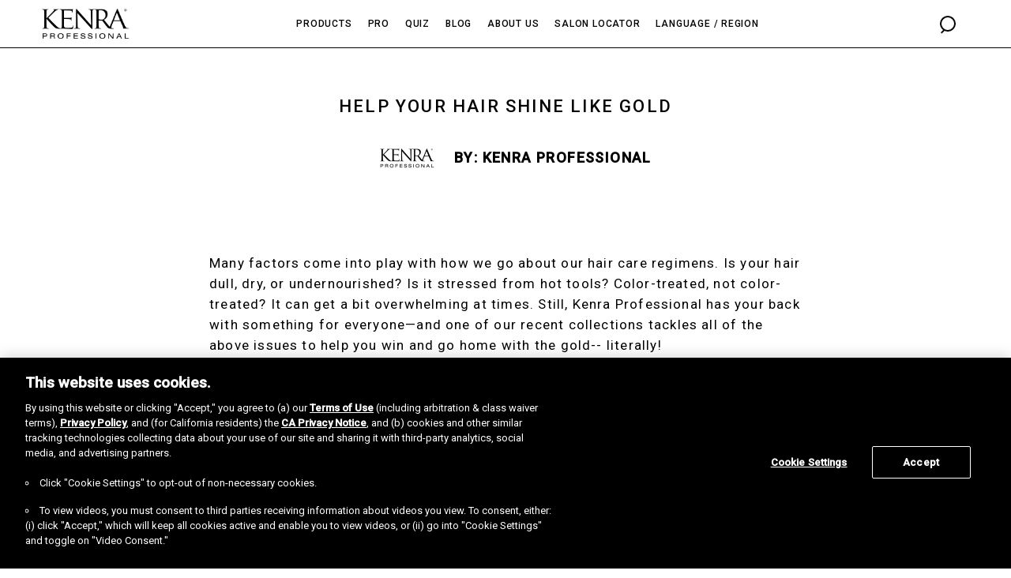

--- FILE ---
content_type: text/html; charset=UTF-8
request_url: https://www.kenraprofessional.com/fr/blog/help-your-hair-shine-like-gold
body_size: 27136
content:
<!DOCTYPE html><html lang="en"><head><meta charSet="utf-8"/><meta http-equiv="x-ua-compatible" content="ie=edge"/><meta name="viewport" content="width=device-width, initial-scale=1, shrink-to-fit=no"/><meta name="generator" content="Gatsby 4.25.8"/><meta data-react-helmet="true" name="robots" content="index,follow"/><meta data-react-helmet="true" name="description" content="ÉLIXIR NOURRISSANT BRILLANT Nourrit les cheveux moyens à épais, les dotant de souplesse Rehause la brillance et la maniabilité, et protège contre les dommages thermiques Huile nourrissante somptueuse enrichie d&#x27;or précieux"/><meta data-react-helmet="true" name="og:url" content="https://www.kenraprofessional.com/blog/help-your-hair-shine-like-gold"/><meta data-react-helmet="true" property="og:description" content="ÉLIXIR NOURRISSANT BRILLANT Nourrit les cheveux moyens à épais, les dotant de souplesse Rehause la brillance et la maniabilité, et protège contre les dommages thermiques Huile nourrissante somptueuse enrichie d&#x27;or précieux"/><meta data-react-helmet="true" property="og:title" content="Luxe Shine Oil | Kenra Professional"/><meta data-react-helmet="true" name="twitter:title" content="Luxe Shine Oil | Kenra Professional"/><meta data-react-helmet="true" name="twitter:description" content="ÉLIXIR NOURRISSANT BRILLANT Nourrit les cheveux moyens à épais, les dotant de souplesse Rehause la brillance et la maniabilité, et protège contre les dommages thermiques Huile nourrissante somptueuse enrichie d&#x27;or précieux"/><meta name="theme-color" content="#663399"/><style data-href="/styles.acc3b70fec4e7d2a6ac2.css" data-identity="gatsby-global-css">@charset "UTF-8";@font-face{font-family:swiper-icons;font-style:normal;font-weight:400;src:url("data:application/font-woff;charset=utf-8;base64, [base64]//wADZ2x5ZgAAAywAAADMAAAD2MHtryVoZWFkAAABbAAAADAAAAA2E2+eoWhoZWEAAAGcAAAAHwAAACQC9gDzaG10eAAAAigAAAAZAAAArgJkABFsb2NhAAAC0AAAAFoAAABaFQAUGG1heHAAAAG8AAAAHwAAACAAcABAbmFtZQAAA/gAAAE5AAACXvFdBwlwb3N0AAAFNAAAAGIAAACE5s74hXjaY2BkYGAAYpf5Hu/j+W2+MnAzMYDAzaX6QjD6/4//Bxj5GA8AuRwMYGkAPywL13jaY2BkYGA88P8Agx4j+/8fQDYfA1AEBWgDAIB2BOoAeNpjYGRgYNBh4GdgYgABEMnIABJzYNADCQAACWgAsQB42mNgYfzCOIGBlYGB0YcxjYGBwR1Kf2WQZGhhYGBiYGVmgAFGBiQQkOaawtDAoMBQxXjg/wEGPcYDDA4wNUA2CCgwsAAAO4EL6gAAeNpj2M0gyAACqxgGNWBkZ2D4/wMA+xkDdgAAAHjaY2BgYGaAYBkGRgYQiAHyGMF8FgYHIM3DwMHABGQrMOgyWDLEM1T9/w8UBfEMgLzE////P/5//f/V/xv+r4eaAAeMbAxwIUYmIMHEgKYAYjUcsDAwsLKxc3BycfPw8jEQA/[base64]/uznmfPFBNODM2K7MTQ45YEAZqGP81AmGGcF3iPqOop0r1SPTaTbVkfUe4HXj97wYE+yNwWYxwWu4v1ugWHgo3S1XdZEVqWM7ET0cfnLGxWfkgR42o2PvWrDMBSFj/IHLaF0zKjRgdiVMwScNRAoWUoH78Y2icB/yIY09An6AH2Bdu/UB+yxopYshQiEvnvu0dURgDt8QeC8PDw7Fpji3fEA4z/PEJ6YOB5hKh4dj3EvXhxPqH/SKUY3rJ7srZ4FZnh1PMAtPhwP6fl2PMJMPDgeQ4rY8YT6Gzao0eAEA409DuggmTnFnOcSCiEiLMgxCiTI6Cq5DZUd3Qmp10vO0LaLTd2cjN4fOumlc7lUYbSQcZFkutRG7g6JKZKy0RmdLY680CDnEJ+UMkpFFe1RN7nxdVpXrC4aTtnaurOnYercZg2YVmLN/d/gczfEimrE/fs/bOuq29Zmn8tloORaXgZgGa78yO9/cnXm2BpaGvq25Dv9S4E9+5SIc9PqupJKhYFSSl47+Qcr1mYNAAAAeNptw0cKwkAAAMDZJA8Q7OUJvkLsPfZ6zFVERPy8qHh2YER+3i/BP83vIBLLySsoKimrqKqpa2hp6+jq6RsYGhmbmJqZSy0sraxtbO3sHRydnEMU4uR6yx7JJXveP7WrDycAAAAAAAH//wACeNpjYGRgYOABYhkgZgJCZgZNBkYGLQZtIJsFLMYAAAw3ALgAeNolizEKgDAQBCchRbC2sFER0YD6qVQiBCv/H9ezGI6Z5XBAw8CBK/m5iQQVauVbXLnOrMZv2oLdKFa8Pjuru2hJzGabmOSLzNMzvutpB3N42mNgZGBg4GKQYzBhYMxJLMlj4GBgAYow/P/PAJJhLM6sSoWKfWCAAwDAjgbRAAB42mNgYGBkAIIbCZo5IPrmUn0hGA0AO8EFTQAA") format("woff")}:root{--swiper-theme-color:#007aff}.swiper-container{list-style:none;margin-left:auto;margin-right:auto;overflow:hidden;padding:0;position:relative;z-index:1}.swiper-container-vertical>.swiper-wrapper{flex-direction:column}.swiper-wrapper{box-sizing:initial;display:flex;height:100%;position:relative;transition-property:transform;width:100%;z-index:1}.swiper-container-android .swiper-slide,.swiper-wrapper{transform:translateZ(0)}.swiper-container-multirow>.swiper-wrapper{flex-wrap:wrap}.swiper-container-multirow-column>.swiper-wrapper{flex-direction:column;flex-wrap:wrap}.swiper-container-free-mode>.swiper-wrapper{margin:0 auto;transition-timing-function:ease-out}.swiper-slide{flex-shrink:0;height:100%;position:relative;transition-property:transform;width:100%}.swiper-slide-invisible-blank{visibility:hidden}.swiper-container-autoheight,.swiper-container-autoheight .swiper-slide{height:auto}.swiper-container-autoheight .swiper-wrapper{align-items:flex-start;transition-property:transform,height}.swiper-container-3d{perspective:1200px}.swiper-container-3d .swiper-cube-shadow,.swiper-container-3d .swiper-slide,.swiper-container-3d .swiper-slide-shadow-bottom,.swiper-container-3d .swiper-slide-shadow-left,.swiper-container-3d .swiper-slide-shadow-right,.swiper-container-3d .swiper-slide-shadow-top,.swiper-container-3d .swiper-wrapper{transform-style:preserve-3d}.swiper-container-3d .swiper-slide-shadow-bottom,.swiper-container-3d .swiper-slide-shadow-left,.swiper-container-3d .swiper-slide-shadow-right,.swiper-container-3d .swiper-slide-shadow-top{height:100%;left:0;pointer-events:none;position:absolute;top:0;width:100%;z-index:10}.swiper-container-3d .swiper-slide-shadow-left{background-image:linear-gradient(270deg,#00000080,#0000)}.swiper-container-3d .swiper-slide-shadow-right{background-image:linear-gradient(90deg,#00000080,#0000)}.swiper-container-3d .swiper-slide-shadow-top{background-image:linear-gradient(0deg,#00000080,#0000)}.swiper-container-3d .swiper-slide-shadow-bottom{background-image:linear-gradient(180deg,#00000080,#0000)}.swiper-container-css-mode>.swiper-wrapper{-ms-overflow-style:none;overflow:auto;scrollbar-width:none}.swiper-container-css-mode>.swiper-wrapper::-webkit-scrollbar{display:none}.swiper-container-css-mode>.swiper-wrapper>.swiper-slide{scroll-snap-align:start start}.swiper-container-horizontal.swiper-container-css-mode>.swiper-wrapper{scroll-snap-type:x mandatory}.swiper-container-vertical.swiper-container-css-mode>.swiper-wrapper{scroll-snap-type:y mandatory}:root{--swiper-navigation-size:44px}.swiper-button-next,.swiper-button-prev{align-items:center;color:var(--swiper-navigation-color,var(--swiper-theme-color));cursor:pointer;display:flex;height:var(--swiper-navigation-size);justify-content:center;margin-top:calc(var(--swiper-navigation-size)*-1/2);position:absolute;top:50%;width:calc(var(--swiper-navigation-size)/44*27);z-index:10}.swiper-button-next.swiper-button-disabled,.swiper-button-prev.swiper-button-disabled{cursor:auto;opacity:.35;pointer-events:none}.swiper-button-next:after,.swiper-button-prev:after{font-family:swiper-icons;font-size:var(--swiper-navigation-size);font-variant:normal;letter-spacing:0;line-height:1;text-transform:none!important;text-transform:none}.swiper-button-prev,.swiper-container-rtl .swiper-button-next{left:10px;right:auto}.swiper-button-prev:after,.swiper-container-rtl .swiper-button-next:after{content:"prev"}.swiper-button-next,.swiper-container-rtl .swiper-button-prev{left:auto;right:10px}.swiper-button-next:after,.swiper-container-rtl .swiper-button-prev:after{content:"next"}.swiper-button-next.swiper-button-white,.swiper-button-prev.swiper-button-white{--swiper-navigation-color:#fff}.swiper-button-next.swiper-button-black,.swiper-button-prev.swiper-button-black{--swiper-navigation-color:#000}.swiper-button-lock{display:none}.swiper-pagination{position:absolute;text-align:center;transform:translateZ(0);transition:opacity .3s;z-index:10}.swiper-pagination.swiper-pagination-hidden{opacity:0}.swiper-container-horizontal>.swiper-pagination-bullets,.swiper-pagination-custom,.swiper-pagination-fraction{bottom:10px;left:0;width:100%}.swiper-pagination-bullets-dynamic{font-size:0;overflow:hidden}.swiper-pagination-bullets-dynamic .swiper-pagination-bullet{position:relative;transform:scale(.33)}.swiper-pagination-bullets-dynamic .swiper-pagination-bullet-active,.swiper-pagination-bullets-dynamic .swiper-pagination-bullet-active-main{transform:scale(1)}.swiper-pagination-bullets-dynamic .swiper-pagination-bullet-active-prev{transform:scale(.66)}.swiper-pagination-bullets-dynamic .swiper-pagination-bullet-active-prev-prev{transform:scale(.33)}.swiper-pagination-bullets-dynamic .swiper-pagination-bullet-active-next{transform:scale(.66)}.swiper-pagination-bullets-dynamic .swiper-pagination-bullet-active-next-next{transform:scale(.33)}.swiper-pagination-bullet{background:#000;border-radius:100%;display:inline-block;height:8px;opacity:.2;width:8px}button.swiper-pagination-bullet{appearance:none;border:none;box-shadow:none;margin:0;padding:0}.swiper-pagination-clickable .swiper-pagination-bullet{cursor:pointer}.swiper-pagination-bullet-active{background:var(--swiper-pagination-color,var(--swiper-theme-color));opacity:1}.swiper-container-vertical>.swiper-pagination-bullets{right:10px;top:50%;transform:translate3d(0,-50%,0)}.swiper-container-vertical>.swiper-pagination-bullets .swiper-pagination-bullet{display:block;margin:6px 0}.swiper-container-vertical>.swiper-pagination-bullets.swiper-pagination-bullets-dynamic{top:50%;transform:translateY(-50%);width:8px}.swiper-container-vertical>.swiper-pagination-bullets.swiper-pagination-bullets-dynamic .swiper-pagination-bullet{display:inline-block;transition:transform .2s,top .2s}.swiper-container-horizontal>.swiper-pagination-bullets .swiper-pagination-bullet{margin:0 4px}.swiper-container-horizontal>.swiper-pagination-bullets.swiper-pagination-bullets-dynamic{left:50%;transform:translateX(-50%);white-space:nowrap}.swiper-container-horizontal>.swiper-pagination-bullets.swiper-pagination-bullets-dynamic .swiper-pagination-bullet{transition:transform .2s,left .2s}.swiper-container-horizontal.swiper-container-rtl>.swiper-pagination-bullets-dynamic .swiper-pagination-bullet{transition:transform .2s,right .2s}.swiper-pagination-progressbar{background:#00000040;position:absolute}.swiper-pagination-progressbar .swiper-pagination-progressbar-fill{background:var(--swiper-pagination-color,var(--swiper-theme-color));height:100%;left:0;position:absolute;top:0;transform:scale(0);transform-origin:left top;width:100%}.swiper-container-rtl .swiper-pagination-progressbar .swiper-pagination-progressbar-fill{transform-origin:right top}.swiper-container-horizontal>.swiper-pagination-progressbar,.swiper-container-vertical>.swiper-pagination-progressbar.swiper-pagination-progressbar-opposite{height:4px;left:0;top:0;width:100%}.swiper-container-horizontal>.swiper-pagination-progressbar.swiper-pagination-progressbar-opposite,.swiper-container-vertical>.swiper-pagination-progressbar{height:100%;left:0;top:0;width:4px}.swiper-pagination-white{--swiper-pagination-color:#fff}.swiper-pagination-black{--swiper-pagination-color:#000}.swiper-pagination-lock{display:none}.swiper-scrollbar{background:#0000001a;border-radius:10px;position:relative;-ms-touch-action:none}.swiper-container-horizontal>.swiper-scrollbar{bottom:3px;height:5px;left:1%;position:absolute;width:98%;z-index:50}.swiper-container-vertical>.swiper-scrollbar{height:98%;position:absolute;right:3px;top:1%;width:5px;z-index:50}.swiper-scrollbar-drag{background:#00000080;border-radius:10px;height:100%;left:0;position:relative;top:0;width:100%}.swiper-scrollbar-cursor-drag{cursor:move}.swiper-scrollbar-lock{display:none}.swiper-zoom-container{align-items:center;display:flex;height:100%;justify-content:center;text-align:center;width:100%}.swiper-zoom-container>canvas,.swiper-zoom-container>img,.swiper-zoom-container>svg{max-height:100%;max-width:100%;object-fit:contain}.swiper-slide-zoomed{cursor:move}.swiper-lazy-preloader{animation:swiper-preloader-spin 1s linear infinite;border:4px solid var(--swiper-preloader-color,var(--swiper-theme-color));border-radius:50%;border-top:4px solid #0000;box-sizing:border-box;height:42px;left:50%;margin-left:-21px;margin-top:-21px;position:absolute;top:50%;transform-origin:50%;width:42px;z-index:10}.swiper-lazy-preloader-white{--swiper-preloader-color:#fff}.swiper-lazy-preloader-black{--swiper-preloader-color:#000}@keyframes swiper-preloader-spin{to{transform:rotate(1turn)}}.swiper-container .swiper-notification{left:0;opacity:0;pointer-events:none;position:absolute;top:0;z-index:-1000}.swiper-container-fade.swiper-container-free-mode .swiper-slide{transition-timing-function:ease-out}.swiper-container-fade .swiper-slide{pointer-events:none;transition-property:opacity}.swiper-container-fade .swiper-slide .swiper-slide{pointer-events:none}.swiper-container-fade .swiper-slide-active,.swiper-container-fade .swiper-slide-active .swiper-slide-active{pointer-events:auto}.swiper-container-cube{overflow:visible}.swiper-container-cube .swiper-slide{backface-visibility:hidden;height:100%;pointer-events:none;transform-origin:0 0;visibility:hidden;width:100%;z-index:1}.swiper-container-cube .swiper-slide .swiper-slide{pointer-events:none}.swiper-container-cube.swiper-container-rtl .swiper-slide{transform-origin:100% 0}.swiper-container-cube .swiper-slide-active,.swiper-container-cube .swiper-slide-active .swiper-slide-active{pointer-events:auto}.swiper-container-cube .swiper-slide-active,.swiper-container-cube .swiper-slide-next,.swiper-container-cube .swiper-slide-next+.swiper-slide,.swiper-container-cube .swiper-slide-prev{pointer-events:auto;visibility:visible}.swiper-container-cube .swiper-slide-shadow-bottom,.swiper-container-cube .swiper-slide-shadow-left,.swiper-container-cube .swiper-slide-shadow-right,.swiper-container-cube .swiper-slide-shadow-top{backface-visibility:hidden;z-index:0}.swiper-container-cube .swiper-cube-shadow{background:#000;bottom:0;filter:blur(50px);height:100%;left:0;opacity:.6;position:absolute;width:100%;z-index:0}.swiper-container-flip{overflow:visible}.swiper-container-flip .swiper-slide{backface-visibility:hidden;pointer-events:none;z-index:1}.swiper-container-flip .swiper-slide .swiper-slide{pointer-events:none}.swiper-container-flip .swiper-slide-active,.swiper-container-flip .swiper-slide-active .swiper-slide-active{pointer-events:auto}.swiper-container-flip .swiper-slide-shadow-bottom,.swiper-container-flip .swiper-slide-shadow-left,.swiper-container-flip .swiper-slide-shadow-right,.swiper-container-flip .swiper-slide-shadow-top{backface-visibility:hidden;z-index:0}.rbc-btn{color:inherit;font:inherit;margin:0}button.rbc-btn{-webkit-appearance:button;cursor:pointer;overflow:visible;text-transform:none}button[disabled].rbc-btn{cursor:not-allowed}button.rbc-input::-moz-focus-inner{border:0;padding:0}.rbc-calendar{align-items:stretch;box-sizing:border-box;display:flex;flex-direction:column;height:100%}.rbc-calendar *,.rbc-calendar :after,.rbc-calendar :before{box-sizing:inherit}.rbc-abs-full,.rbc-row-bg{bottom:0;left:0;overflow:hidden;position:absolute;right:0;top:0}.rbc-ellipsis,.rbc-event-label,.rbc-row-segment .rbc-event-content,.rbc-show-more{display:block;overflow:hidden;text-overflow:ellipsis;white-space:nowrap}.rbc-rtl{direction:rtl}.rbc-off-range{color:#999}.rbc-off-range-bg{background:#e6e6e6}.rbc-header{border-bottom:1px solid #ddd;flex:1 0;font-size:90%;font-weight:700;min-height:0;overflow:hidden;padding:0 3px;text-align:center;text-overflow:ellipsis;vertical-align:middle;white-space:nowrap}.rbc-header+.rbc-header{border-left:1px solid #ddd}.rbc-rtl .rbc-header+.rbc-header{border-left-width:0;border-right:1px solid #ddd}.rbc-header>a,.rbc-header>a:active,.rbc-header>a:visited{color:inherit;text-decoration:none}.rbc-row-content{position:relative;user-select:none;-webkit-user-select:none;z-index:4}.rbc-row-content-scrollable{display:flex;flex-direction:column;height:100%}.rbc-row-content-scrollable .rbc-row-content-scroll-container{-ms-overflow-style:none;height:100%;overflow-y:scroll;scrollbar-width:none}.rbc-row-content-scrollable .rbc-row-content-scroll-container::-webkit-scrollbar{display:none}.rbc-today{background-color:#eaf6ff}.rbc-toolbar{align-items:center;display:flex;flex-wrap:wrap;font-size:16px;justify-content:center;margin-bottom:10px}.rbc-toolbar .rbc-toolbar-label{flex-grow:1;padding:0 10px;text-align:center}.rbc-toolbar button{background:none;background-image:none;border:1px solid #ccc;border-radius:4px;color:#373a3c;display:inline-block;line-height:normal;margin:0;padding:.375rem 1rem;text-align:center;vertical-align:middle;white-space:nowrap}.rbc-toolbar button.rbc-active,.rbc-toolbar button:active{background-color:#e6e6e6;background-image:none;border-color:#adadad;box-shadow:inset 0 3px 5px rgba(0,0,0,.125)}.rbc-toolbar button.rbc-active:focus,.rbc-toolbar button.rbc-active:hover,.rbc-toolbar button:active:focus,.rbc-toolbar button:active:hover{background-color:#d4d4d4;border-color:#8c8c8c;color:#373a3c}.rbc-toolbar button:focus,.rbc-toolbar button:hover{background-color:#e6e6e6;border-color:#adadad;color:#373a3c}.rbc-btn-group{display:inline-block;white-space:nowrap}.rbc-btn-group>button:first-child:not(:last-child){border-bottom-right-radius:0;border-top-right-radius:0}.rbc-btn-group>button:last-child:not(:first-child){border-bottom-left-radius:0;border-top-left-radius:0}.rbc-rtl .rbc-btn-group>button:first-child:not(:last-child){border-radius:4px;border-bottom-left-radius:0;border-top-left-radius:0}.rbc-rtl .rbc-btn-group>button:last-child:not(:first-child){border-radius:4px;border-bottom-right-radius:0;border-top-right-radius:0}.rbc-btn-group>button:not(:first-child):not(:last-child){border-radius:0}.rbc-btn-group button+button{margin-left:-1px}.rbc-rtl .rbc-btn-group button+button{margin-left:0;margin-right:-1px}.rbc-btn-group+.rbc-btn-group,.rbc-btn-group+button{margin-left:10px}.rbc-day-slot .rbc-background-event,.rbc-event{background-color:#3174ad;border:none;border-radius:5px;box-shadow:none;box-sizing:border-box;color:#fff;cursor:pointer;margin:0;padding:2px 5px;text-align:left;width:100%}.rbc-day-slot .rbc-slot-selecting .rbc-background-event,.rbc-slot-selecting .rbc-day-slot .rbc-background-event,.rbc-slot-selecting .rbc-event{cursor:inherit;pointer-events:none}.rbc-day-slot .rbc-selected.rbc-background-event,.rbc-event.rbc-selected{background-color:#265985}.rbc-day-slot .rbc-background-event:focus,.rbc-event:focus{outline:5px auto #3b99fc}.rbc-event-label{font-size:80%}.rbc-event-overlaps{box-shadow:-1px 1px 5px 0 #33333380}.rbc-event-continues-prior{border-bottom-left-radius:0;border-top-left-radius:0}.rbc-event-continues-after{border-bottom-right-radius:0;border-top-right-radius:0}.rbc-event-continues-earlier{border-top-left-radius:0;border-top-right-radius:0}.rbc-event-continues-later{border-bottom-left-radius:0;border-bottom-right-radius:0}.rbc-row{display:flex;flex-direction:row}.rbc-row-segment{padding:0 1px 1px}.rbc-selected-cell{background-color:#0000001a}.rbc-show-more{background-color:#ffffff4d;font-size:85%;font-weight:700;height:auto;line-height:normal;z-index:4}.rbc-month-view{border:1px solid #ddd;display:flex;flex:1 0;flex-direction:column;height:100%;position:relative;user-select:none;-webkit-user-select:none;width:100%}.rbc-month-header{display:flex;flex-direction:row}.rbc-month-row{display:flex;flex:1 0;flex-basis:0px;flex-direction:column;height:100%;overflow:hidden;position:relative}.rbc-month-row+.rbc-month-row{border-top:1px solid #ddd}.rbc-date-cell{flex:1 1;min-width:0;padding-right:5px;text-align:right}.rbc-date-cell.rbc-now{font-weight:700}.rbc-date-cell>a,.rbc-date-cell>a:active,.rbc-date-cell>a:visited{color:inherit;text-decoration:none}.rbc-row-bg{display:flex;flex:1 0;flex-direction:row;overflow:hidden}.rbc-day-bg{flex:1 0}.rbc-day-bg+.rbc-day-bg{border-left:1px solid #ddd}.rbc-rtl .rbc-day-bg+.rbc-day-bg{border-left-width:0;border-right:1px solid #ddd}.rbc-overlay{background-color:#fff;border:1px solid #e5e5e5;box-shadow:0 5px 15px #00000040;padding:10px;position:absolute;z-index:5}.rbc-overlay>*+*{margin-top:1px}.rbc-overlay-header{border-bottom:1px solid #e5e5e5;margin:-10px -10px 5px;padding:2px 10px}.rbc-agenda-view{display:flex;flex:1 0;flex-direction:column;overflow:auto}.rbc-agenda-view table.rbc-agenda-table{border:1px solid #ddd;border-collapse:collapse;border-spacing:0;width:100%}.rbc-agenda-view table.rbc-agenda-table tbody>tr>td{padding:5px 10px;vertical-align:top}.rbc-agenda-view table.rbc-agenda-table .rbc-agenda-time-cell{padding-left:15px;padding-right:15px;text-transform:lowercase}.rbc-agenda-view table.rbc-agenda-table tbody>tr>td+td{border-left:1px solid #ddd}.rbc-rtl .rbc-agenda-view table.rbc-agenda-table tbody>tr>td+td{border-left-width:0;border-right:1px solid #ddd}.rbc-agenda-view table.rbc-agenda-table tbody>tr+tr{border-top:1px solid #ddd}.rbc-agenda-view table.rbc-agenda-table thead>tr>th{border-bottom:1px solid #ddd;padding:3px 5px;text-align:left}.rbc-rtl .rbc-agenda-view table.rbc-agenda-table thead>tr>th{text-align:right}.rbc-agenda-time-cell{text-transform:lowercase}.rbc-agenda-time-cell .rbc-continues-after:after{content:" »"}.rbc-agenda-time-cell .rbc-continues-prior:before{content:"« "}.rbc-agenda-date-cell,.rbc-agenda-time-cell{white-space:nowrap}.rbc-agenda-event-cell{width:100%}.rbc-time-column{display:flex;flex-direction:column;min-height:100%}.rbc-time-column .rbc-timeslot-group{flex:1 1}.rbc-timeslot-group{border-bottom:1px solid #ddd;display:flex;flex-flow:column nowrap;min-height:40px}.rbc-header-gutter,.rbc-time-gutter{flex:none}.rbc-label{padding:0 5px}.rbc-day-slot{position:relative}.rbc-day-slot .rbc-events-container{bottom:0;left:0;margin-right:10px;position:absolute;right:0;top:0}.rbc-day-slot .rbc-events-container.rbc-rtl{left:10px;right:0}.rbc-day-slot .rbc-background-event,.rbc-day-slot .rbc-event{align-items:flex-start;border:1px solid #265985;display:flex;flex-flow:column wrap;max-height:100%;min-height:20px;overflow:hidden;position:absolute}.rbc-day-slot .rbc-background-event{opacity:.75}.rbc-day-slot .rbc-event-label{flex:none;padding-right:5px;width:auto}.rbc-day-slot .rbc-event-content{word-wrap:break-word;flex:1 1;height:100%;line-height:1;min-height:1em;width:100%}.rbc-day-slot .rbc-time-slot{border-top:1px solid #f7f7f7}.rbc-time-view-resources .rbc-time-gutter,.rbc-time-view-resources .rbc-time-header-gutter{background-color:#fff;border-right:1px solid #ddd;left:0;margin-right:-1px;position:sticky;z-index:10}.rbc-time-view-resources .rbc-time-header{overflow:hidden}.rbc-time-view-resources .rbc-time-header-content{flex:1 0;flex-basis:0px;min-width:auto}.rbc-time-view-resources .rbc-time-header-cell-single-day{display:none}.rbc-time-view-resources .rbc-day-slot{min-width:140px}.rbc-time-view-resources .rbc-day-bg,.rbc-time-view-resources .rbc-header{flex:1 1;flex-basis:0 px;width:140px}.rbc-time-header-content+.rbc-time-header-content{margin-left:-1px}.rbc-time-slot{flex:1 0}.rbc-time-slot.rbc-now{font-weight:700}.rbc-day-header{text-align:center}.rbc-slot-selection{background-color:#00000080;color:#fff;font-size:75%;padding:3px;position:absolute;width:100%;z-index:10}.rbc-slot-selecting{cursor:move}.rbc-time-view{border:1px solid #ddd;display:flex;flex:1 1;flex-direction:column;min-height:0;width:100%}.rbc-time-view .rbc-time-gutter{text-align:right;white-space:nowrap}.rbc-time-view .rbc-allday-cell{box-sizing:initial;height:100%;position:relative;width:100%}.rbc-time-view .rbc-allday-cell+.rbc-allday-cell{border-left:1px solid #ddd}.rbc-time-view .rbc-allday-events{position:relative;z-index:4}.rbc-time-view .rbc-row{box-sizing:border-box;min-height:20px}.rbc-time-header{display:flex;flex:0 0 auto;flex-direction:row}.rbc-time-header.rbc-overflowing{border-right:1px solid #ddd}.rbc-rtl .rbc-time-header.rbc-overflowing{border-left:1px solid #ddd;border-right-width:0}.rbc-time-header>.rbc-row.rbc-row-resource,.rbc-time-header>.rbc-row:first-child{border-bottom:1px solid #ddd}.rbc-time-header-cell-single-day{display:none}.rbc-time-header-content{border-left:1px solid #ddd;display:flex;flex:1 1;flex-direction:column;min-width:0}.rbc-rtl .rbc-time-header-content{border-left-width:0;border-right:1px solid #ddd}.rbc-time-header-content>.rbc-row.rbc-row-resource{border-bottom:1px solid #ddd;flex-shrink:0}.rbc-time-content{align-items:flex-start;border-top:2px solid #ddd;display:flex;flex:1 0;overflow-y:auto;position:relative;width:100%}.rbc-time-content>.rbc-time-gutter{flex:none}.rbc-time-content>*+*>*{border-left:1px solid #ddd}.rbc-rtl .rbc-time-content>*+*>*{border-left-width:0;border-right:1px solid #ddd}.rbc-time-content>.rbc-day-slot{user-select:none;-webkit-user-select:none;width:100%}.rbc-current-time-indicator{background-color:#74ad31;height:1px;left:0;pointer-events:none;position:absolute;right:0;z-index:3}.rbc-month-row{overflow:visible}.rbc-event-content{white-space:normal!important}@font-face{font-family:Roboto Condensed;font-style:normal;font-weight:700;src:url(/static/RobotoCondensed-Bold-b151d2e8beef32d5bd128145c3224205.ttf)}@font-face{font-family:Freeland;font-style:normal;font-weight:400;src:url(/static/Freeland-c3f4b1e995a5c044b48daf86c6d34fb5.otf)}@font-face{font-family:ReenieBeanie;font-style:normal;font-weight:400;src:url(/static/ReenieBeanie-Regular-f0878cc6c40bb162ff77f26e876593ce.ttf)}@font-face{font-family:Suisse;font-style:normal;font-weight:400;src:url(/static/suisse-intl-regular-63381689849f5cf35a1703fdfa5cb761.ttf)}</style><style>.gatsby-image-wrapper{position:relative;overflow:hidden}.gatsby-image-wrapper picture.object-fit-polyfill{position:static!important}.gatsby-image-wrapper img{bottom:0;height:100%;left:0;margin:0;max-width:none;padding:0;position:absolute;right:0;top:0;width:100%;object-fit:cover}.gatsby-image-wrapper [data-main-image]{opacity:0;transform:translateZ(0);transition:opacity .25s linear;will-change:opacity}.gatsby-image-wrapper-constrained{display:inline-block;vertical-align:top}</style><noscript><style>.gatsby-image-wrapper noscript [data-main-image]{opacity:1!important}.gatsby-image-wrapper [data-placeholder-image]{opacity:0!important}</style></noscript><script type="module">const e="undefined"!=typeof HTMLImageElement&&"loading"in HTMLImageElement.prototype;e&&document.body.addEventListener("load",(function(e){const t=e.target;if(void 0===t.dataset.mainImage)return;if(void 0===t.dataset.gatsbyImageSsr)return;let a=null,n=t;for(;null===a&&n;)void 0!==n.parentNode.dataset.gatsbyImageWrapper&&(a=n.parentNode),n=n.parentNode;const o=a.querySelector("[data-placeholder-image]"),r=new Image;r.src=t.currentSrc,r.decode().catch((()=>{})).then((()=>{t.style.opacity=1,o&&(o.style.opacity=0,o.style.transition="opacity 500ms linear")}))}),!0);</script><title data-react-helmet="true">Luxe Shine Oil | Kenra Professional</title><link data-react-helmet="true" rel="canonical" href="https://kenraprofessional.com/fr/blog/help-your-hair-shine-like-gold"/><script data-react-helmet="true" id="ze-snippet" src="https://static.zdassets.com/ekr/snippet.js?key=fd36d9de-3b97-4235-9aad-4dd0ec554e21"> </script><script data-react-helmet="true" id="tiktok-pixel-script">!function (w, d, t) { w.TiktokAnalyticsObject=t;var ttq=w[t]=w[t]||[];ttq.methods=["page","track","identify","instances","debug","on","off","once","ready","alias","group","enableCookie","disableCookie","holdConsent","revokeConsent","grantConsent"],ttq.setAndDefer=function(t,e){t[e]=function(){t.push([e].concat(Array.prototype.slice.call(arguments,0)))}};for(var i=0;i<ttq.methods.length;i++)ttq.setAndDefer(ttq,ttq.methods[i]);ttq.instance=function(t){for( var e=ttq._i[t]||[],n=0;n<ttq.methods.length;n++)ttq.setAndDefer(e,ttq.methods[n]);return e},ttq.load=function(e,n){var r="https://analytics.tiktok.com/i18n/pixel/events.js",o=n&&n.partner;ttq._i=ttq._i||{},ttq._i[e]=[],ttq._i[e]._u=r,ttq._t=ttq._t||{},ttq._t[e]=+new Date,ttq._o=ttq._o||{},ttq._o[e]=n||{};n=document.createElement("script") ;n.type="text/javascript",n.async=!0,n.src=r+"?sdkid="+e+"&lib="+t;e=document.getElementsByTagName("script")[0];e.parentNode.insertBefore(n,e)}; ttq.load('CB3NLKJC77U7JD3PC9TG'); ttq.page(); }(window, document, 'ttq'); </script><link rel="icon" href="/favicon-32x32.png?v=c02bd5fb75c92ddcff25f9a157aed0ce" type="image/png"/><link rel="manifest" href="/manifest.webmanifest" crossorigin="anonymous"/><link rel="apple-touch-icon" sizes="48x48" href="/icons/icon-48x48.png?v=c02bd5fb75c92ddcff25f9a157aed0ce"/><link rel="apple-touch-icon" sizes="72x72" href="/icons/icon-72x72.png?v=c02bd5fb75c92ddcff25f9a157aed0ce"/><link rel="apple-touch-icon" sizes="96x96" href="/icons/icon-96x96.png?v=c02bd5fb75c92ddcff25f9a157aed0ce"/><link rel="apple-touch-icon" sizes="144x144" href="/icons/icon-144x144.png?v=c02bd5fb75c92ddcff25f9a157aed0ce"/><link rel="apple-touch-icon" sizes="192x192" href="/icons/icon-192x192.png?v=c02bd5fb75c92ddcff25f9a157aed0ce"/><link rel="apple-touch-icon" sizes="256x256" href="/icons/icon-256x256.png?v=c02bd5fb75c92ddcff25f9a157aed0ce"/><link rel="apple-touch-icon" sizes="384x384" href="/icons/icon-384x384.png?v=c02bd5fb75c92ddcff25f9a157aed0ce"/><link rel="apple-touch-icon" sizes="512x512" href="/icons/icon-512x512.png?v=c02bd5fb75c92ddcff25f9a157aed0ce"/><style data-styled="" data-styled-version="5.3.6">{/*! normalize.css v8.0.1 | MIT License | github.com/necolas/normalize.css */}/*!sc*/
html{line-height:1.15;-webkit-text-size-adjust:100%;}/*!sc*/
body{margin:0;}/*!sc*/
main{display:block;}/*!sc*/
h1{font-size:2em;margin:.67em 0;}/*!sc*/
hr{box-sizing:content-box;height:0;overflow:visible;}/*!sc*/
pre{font-family:monospace,monospace;font-size:1em;}/*!sc*/
a{background-color:transparent;}/*!sc*/
abbr[title]{border-bottom:none;-webkit-text-decoration:underline;text-decoration:underline;-webkit-text-decoration:underline dotted;text-decoration:underline dotted;}/*!sc*/
b,strong{font-weight:bolder;}/*!sc*/
code,kbd,samp{font-family:monospace,monospace;font-size:1em;}/*!sc*/
small{font-size:80%;}/*!sc*/
sub,sup{font-size:75%;line-height:0;position:relative;vertical-align:baseline;}/*!sc*/
sub{bottom:-.25em;}/*!sc*/
sup{top:-.5em;}/*!sc*/
img{border-style:none;}/*!sc*/
button,input,optgroup,select,textarea{font-family:inherit;font-size:100%;line-height:1.15;margin:0;}/*!sc*/
button,input{overflow:visible;}/*!sc*/
button,select{text-transform:none;}/*!sc*/
[type=button],[type=reset],[type=submit],button{-webkit-appearance:button;}/*!sc*/
[type=button]::-moz-focus-inner,[type=reset]::-moz-focus-inner,[type=submit]::-moz-focus-inner,button::-moz-focus-inner{border-style:none;padding:0;}/*!sc*/
[type=button]:-moz-focusring,[type=reset]:-moz-focusring,[type=submit]:-moz-focusring,button:-moz-focusring{outline:1px dotted ButtonText;}/*!sc*/
fieldset{padding:.35em .75em .625em;}/*!sc*/
legend{box-sizing:border-box;color:inherit;display:table;max-width:100%;padding:0;white-space:normal;}/*!sc*/
progress{vertical-align:baseline;}/*!sc*/
textarea{overflow:auto;}/*!sc*/
[type=checkbox],[type=radio]{box-sizing:border-box;padding:0;}/*!sc*/
[type=number]::-webkit-inner-spin-button,[type=number]::-webkit-outer-spin-button{height:auto;}/*!sc*/
[type=search]{-webkit-appearance:textfield;outline-offset:-2px;}/*!sc*/
[type=search]::-webkit-search-decoration{-webkit-appearance:none;}/*!sc*/
::-webkit-file-upload-button{-webkit-appearance:button;font:inherit;}/*!sc*/
details{display:block;}/*!sc*/
summary{display:list-item;}/*!sc*/
template{display:none;}/*!sc*/
[hidden]{display:none;}/*!sc*/
html,body{-webkit-text-size-adjust:100%;-webkit-font-smoothing:antialiased;-moz-osx-font-smoothing:grayscale;}/*!sc*/
html{height:100%;}/*!sc*/
html:not(.wf-active):not(.wf-inactive) *{color:transparent !important;}/*!sc*/
body{min-height:100%;font-size:14px;line-height:1.5;color:#000;font-family:'Roboto','Arial',sans-serif;min-width:320px;padding-top:60px;}/*!sc*/
body.bg-gray{background-color:#fbfbfb;}/*!sc*/
*,:after,:before{box-sizing:border-box;outline:none;}/*!sc*/
table{border-collapse:collapse;}/*!sc*/
img{max-width:100%;height:auto;vertical-align:top;}/*!sc*/
a{color:inherit;-webkit-text-decoration:none;text-decoration:none;}/*!sc*/
h1,h2,h3,h4,h5,h6{font-weight:900;color:#000;}/*!sc*/
h1{margin:0;line-height:1.35;font-size:30px;}/*!sc*/
@media (min-width:1024px){h1{line-height:1.1;font-size:22px;}}/*!sc*/
h2,h3{margin:0 0 20px;line-height:1.23;font-size:18px;}/*!sc*/
hr{padding:0;margin:0 0 30px;border:none;border-bottom:2px solid #000;}/*!sc*/
@media (min-width:1024px){.only-mobile{display:none;}}/*!sc*/
@media (max-width:calc(768px - 1px)){.only-desktop{display:none;}}/*!sc*/
data-styled.g1[id="sc-global-eosiSL1"]{content:"sc-global-eosiSL1,"}/*!sc*/
.ioTbZv a{display:inline !important;font-size:13px;font-weight:normal;line-height:1.69;text-transform:uppercase;-webkit-text-decoration:none !important;text-decoration:none !important;border-bottom:1px solid #000;padding-bottom:4px;color:#000;}/*!sc*/
.ehfPIa a{display:inline !important;font-size:13px;font-weight:normal;line-height:1.69;text-transform:uppercase;-webkit-text-decoration:none !important;text-decoration:none !important;border-bottom:1px solid #000;padding-bottom:4px;color:#000;}/*!sc*/
@media (max-width:calc(768px - 1px)){.ehfPIa{display:none !important;}}/*!sc*/
data-styled.g4[id="StLink-sc-1wgiug1-2"]{content:"ioTbZv,ehfPIa,"}/*!sc*/
.iHVahl a{-webkit-letter-spacing:1px;-moz-letter-spacing:1px;-ms-letter-spacing:1px;letter-spacing:1px;display:inline-block !important;font-size:12px;font-weight:500;line-height:1.29;text-transform:uppercase;-webkit-text-decoration:none !important;text-decoration:none !important;color:#fff;background-color:#000;border:1px solid #000;padding:13px 30px;text-align:center;-webkit-transition:opacity 0.3s;transition:opacity 0.3s;border-radius:0;cursor:pointer;}/*!sc*/
.iHVahl a:hover{opacity:0.8;}/*!sc*/
.iHVahl a[type='submit']{cursor:pointer;}/*!sc*/
@media (min-width:768px){.iHVahl a{padding:6px 20px;}}/*!sc*/
.iHVahl a{-webkit-transition:background-color 0.3s,color 0.3s;transition:background-color 0.3s,color 0.3s;border:1px solid #000 !important;background-color:transparent;color:#000;}/*!sc*/
.iHVahl a:hover{opacity:1;color:#fff;background-color:#000;}/*!sc*/
data-styled.g5[id="StLinkMore-sc-1wgiug1-3"]{content:"iHVahl,"}/*!sc*/
.cprnJx{margin-bottom:30px;text-align:center;font-size:15px;}/*!sc*/
@media (min-width:768px){.cprnJx{margin-bottom:60px;}}/*!sc*/
.cprnJx span{font-size:14px;font-weight:normal;-webkit-letter-spacing:0.1em;-moz-letter-spacing:0.1em;-ms-letter-spacing:0.1em;letter-spacing:0.1em;margin-bottom:8px;text-transform:uppercase;display:inline-block;vertical-align:top;}/*!sc*/
.cprnJx h1{color:#000 !important;line-height:1.4 !important;}/*!sc*/
.cprnJx h1 br{display:none;}/*!sc*/
@media (min-width:768px){.cprnJx h1 br{display:block;}}/*!sc*/
.cprnJx p{margin:0 0 16px;}/*!sc*/
.cprnJx *:last-child{margin-bottom:0;}/*!sc*/
data-styled.g6[id="StPageTitle-sc-1wgiug1-4"]{content:"cprnJx,"}/*!sc*/
.jolAIb h1,.jolAIb h2{font-size:22px;font-weight:500;line-height:1.67;-webkit-letter-spacing:0.1em;-moz-letter-spacing:0.1em;-ms-letter-spacing:0.1em;letter-spacing:0.1em;color:#000;text-transform:uppercase;margin:0 0 30px;text-align:center;}/*!sc*/
@media (min-width:768px){.jolAIb h1,.jolAIb h2{color:#4a4a4a;}}/*!sc*/
.jolAIb:last-child h1:last-child,.jolAIb:last-child h2:last-child{margin-bottom:0;}/*!sc*/
data-styled.g9[id="StTitle-sc-1wgiug1-7"]{content:"jolAIb,"}/*!sc*/
.dOwbcA{text-align:center;margin-bottom:30px;text-align:left !important;}/*!sc*/
.dOwbcA .container{position:static;max-width:1170px;}/*!sc*/
@media (min-width:768px){.dOwbcA{position:relative;margin-bottom:60px;}.dOwbcA .container{padding:0 200px;position:relative;}}/*!sc*/
.dOwbcA h1,.dOwbcA h2{font-size:22px;font-weight:500;line-height:1.67;-webkit-letter-spacing:0.1em;-moz-letter-spacing:0.1em;-ms-letter-spacing:0.1em;letter-spacing:0.1em;color:#000;text-transform:uppercase;margin:0 0 30px;text-align:center;}/*!sc*/
@media (min-width:768px){.dOwbcA h1,.dOwbcA h2{color:#4a4a4a;}}/*!sc*/
.dOwbcA h1,.dOwbcA h2{margin-bottom:0;}/*!sc*/
@media (min-width:768px){.dOwbcA h2 + .StLink{position:absolute;right:0;top:50%;-webkit-transform:translate(0,-50%);-ms-transform:translate(0,-50%);transform:translate(0,-50%);}}/*!sc*/
.dOwbcA h3{font-size:16px;font-weight:500;line-height:1.67;-webkit-letter-spacing:0.1em;-moz-letter-spacing:0.1em;-ms-letter-spacing:0.1em;letter-spacing:0.1em;color:#4a4a4a;text-transform:uppercase;margin:0;}/*!sc*/
.dOwbcA h2{text-align:left !important;}/*!sc*/
.dOwbcA h1{text-align:left !important;}/*!sc*/
.hJEBiH{text-align:center;margin-bottom:30px;}/*!sc*/
.hJEBiH .container{position:static;max-width:1170px;}/*!sc*/
@media (min-width:768px){.hJEBiH{position:relative;margin-bottom:60px;}.hJEBiH .container{padding:0 200px;position:relative;}}/*!sc*/
.hJEBiH h1,.hJEBiH h2{font-size:22px;font-weight:500;line-height:1.67;-webkit-letter-spacing:0.1em;-moz-letter-spacing:0.1em;-ms-letter-spacing:0.1em;letter-spacing:0.1em;color:#000;text-transform:uppercase;margin:0 0 30px;text-align:center;}/*!sc*/
@media (min-width:768px){.hJEBiH h1,.hJEBiH h2{color:#4a4a4a;}}/*!sc*/
.hJEBiH h1,.hJEBiH h2{margin-bottom:0;}/*!sc*/
@media (min-width:768px){.hJEBiH h2 + .StLink{position:absolute;right:0;top:50%;-webkit-transform:translate(0,-50%);-ms-transform:translate(0,-50%);transform:translate(0,-50%);}}/*!sc*/
.hJEBiH h3{font-size:16px;font-weight:500;line-height:1.67;-webkit-letter-spacing:0.1em;-moz-letter-spacing:0.1em;-ms-letter-spacing:0.1em;letter-spacing:0.1em;color:#4a4a4a;text-transform:uppercase;margin:0;}/*!sc*/
data-styled.g11[id="StSectionTitle-sc-1wgiug1-9"]{content:"dOwbcA,hJEBiH,"}/*!sc*/
.iGCiqr{margin:0 0 20px;text-align:center;}/*!sc*/
@media (min-width:768px){.iGCiqr{margin:0 0 60px;}}/*!sc*/
.iGCiqr > div{display:inline-block;vertical-align:top;text-align:left;}/*!sc*/
.iGCiqr img{margin-left:-20px;margin-right:-20px;width:100vw;max-width:100vw;}/*!sc*/
@media (min-width:768px){.iGCiqr img{margin-left:0;margin-right:0;width:auto;max-width:100%;}}/*!sc*/
.iGCiqr figcaption{font-size:9px;font-weight:normal;text-transform:uppercase;margin-top:4px;-webkit-letter-spacing:0.07em;-moz-letter-spacing:0.07em;-ms-letter-spacing:0.07em;letter-spacing:0.07em;}/*!sc*/
data-styled.g18[id="StImgDesc-sc-1wgiug1-16"]{content:"iGCiqr,"}/*!sc*/
.bVSKTS{margin:0 auto 60px;max-width:750px;font-size:17px;font-style:normal;line-height:1.53;-webkit-letter-spacing:normal;-moz-letter-spacing:normal;-ms-letter-spacing:normal;letter-spacing:normal;}/*!sc*/
@media (min-width:768px){.bVSKTS{-webkit-letter-spacing:0.07em;-moz-letter-spacing:0.07em;-ms-letter-spacing:0.07em;letter-spacing:0.07em;}}/*!sc*/
.bVSKTS h2 + p,.bVSKTS h3 + p,.bVSKTS h4 + p,.bVSKTS h5 + p,.bVSKTS h6 + p{text-indent:0;}/*!sc*/
.bVSKTS p{margin:0 0 24px;}/*!sc*/
.bVSKTS p:last-child{margin-bottom:0;}/*!sc*/
data-styled.g20[id="StInnerTextNoIndent-sc-1wgiug1-18"]{content:"bVSKTS,"}/*!sc*/
.hHZAQK{font-size:16px;font-weight:500;line-height:1.2;text-align:center;padding:20px;text-transform:uppercase;color:#000;-webkit-letter-spacing:0.05em;-moz-letter-spacing:0.05em;-ms-letter-spacing:0.05em;letter-spacing:0.05em;border-top:1px solid #000;cursor:pointer;background-color:#fff;}/*!sc*/
@media (min-width:1024px){.hHZAQK{display:none;}}/*!sc*/
data-styled.g23[id="StMenuCloseBtn-sc-1wgiug1-21"]{content:"hHZAQK,"}/*!sc*/
.hCphes{padding-top:39px;}/*!sc*/
@media (min-width:768px){.hCphes{padding-top:34px;}}/*!sc*/
data-styled.g24[id="StPageExtraPadding-sc-1wgiug1-22"]{content:"hCphes,"}/*!sc*/
.hkUolX{width:116px;margin:0 auto;}/*!sc*/
@media (min-width:1024px){.hkUolX{margin:0;}}/*!sc*/
data-styled.g30[id="StImg-sc-1lnl0u-0"]{content:"hkUolX,"}/*!sc*/
.fmkOqo{text-transform:uppercase;-webkit-letter-spacing:0.065em;-moz-letter-spacing:0.065em;-ms-letter-spacing:0.065em;letter-spacing:0.065em;font:normal 22px/1.4 'Roboto','Arial',sans-serif;-webkit-font-smoothing:subpixel-antialiased;-webkit-transform:translateZ(0) scale(1,1);padding:20px 40px;}/*!sc*/
.fmkOqo > .StNavItem > a,.fmkOqo > .StNavItem > .StNavElm > a{font-weight:500;}/*!sc*/
.fmkOqo .sub-nav-hidden > .StCollapsibleBtn:after,.fmkOqo .sub-nav-hidden > .StNavSubElmTitle > .StCollapsibleBtn:after{display:block;}/*!sc*/
.fmkOqo .sub-nav-hidden > .StNavSub,.fmkOqo .sub-nav-hidden > .StNavSubElmInner{display:none;}/*!sc*/
@media (min-width:1024px){.fmkOqo{padding:0;display:-webkit-box;display:-webkit-flex;display:-ms-flexbox;display:flex;font-size:12px;font-weight:500;}.fmkOqo > .StNavItem{padding:0 10px;}.fmkOqo > .StNavItem:hover > .StNavSub{display:-webkit-box;display:-webkit-flex;display:-ms-flexbox;display:flex;}.fmkOqo > .StNavItem > a{font-weight:500;padding:20px 0;height:60px;}.fmkOqo > .StNavItem > a:before{border-bottom-width:3px !important;}.fmkOqo .sub-nav-hidden > .StNavSubElmInner{display:block;}}/*!sc*/
data-styled.g32[id="StNavFirst-sc-rsohdg-1"]{content:"fmkOqo,"}/*!sc*/
.gtRabq{position:relative;}/*!sc*/
@media (min-width:1024px){.gtRabq{position:static;}.gtRabq .StNavItem{opacity:0;-webkit-animation:izcMgJ 600ms ease-in-out forwards;animation:izcMgJ 600ms ease-in-out forwards;}}/*!sc*/
.gtRabq.active > a:before,.gtRabq a:hover:before{width:100%;}/*!sc*/
.gtRabq a{display:inline-block;color:#000;-webkit-text-decoration:none;text-decoration:none;padding:10px 0;position:relative;}/*!sc*/
.gtRabq a:before{content:'';position:absolute;left:0;right:0;bottom:8px;border-bottom:1px solid #000;-webkit-transition:width 0.3s;transition:width 0.3s;width:0;}/*!sc*/
@media (min-width:1024px){.gtRabq a{padding:0;}.gtRabq a:before{bottom:0;}}/*!sc*/
.gtRabq a.with-btn{margin-right:50px;}/*!sc*/
@media (min-width:1024px){.gtRabq a.with-btn{margin-right:0;}}/*!sc*/
data-styled.g35[id="StNavItem-sc-rsohdg-4"]{content:"gtRabq,"}/*!sc*/
.ktUgeF{margin:0 -40px;padding:10px 40px;background-color:#f4f4f4;font-size:18px;}/*!sc*/
.ktUgeF.sub-nav-extended .StNavSubElm{text-transform:none;}/*!sc*/
.ktUgeF.sub-nav-extended .StNavSubElmInner{padding:0 23px;font-size:16px;}/*!sc*/
@media (min-width:1024px){.ktUgeF{box-shadow:0px 5px 8px -2px rgba(0,0,0,0.3);font-size:inherit;position:absolute;border-top:1px solid #000;top:100%;background-color:#fff;margin:0;display:none;padding:20px;}.ktUgeF.sub-nav-extended{margin-left:-49px;-webkit-transform:translate(-50%,0);-ms-transform:translate(-50%,0);transform:translate(-50%,0);left:50%;}.ktUgeF.sub-nav-extended .StNavSubElm{width:120px;margin-right:20px;font-weight:normal;}.ktUgeF.sub-nav-extended .StNavSubElmInner{padding:0;font-size:inherit;}.ktUgeF.sub-nav-extended .StNavItem:not(:last-child){margin-bottom:6px;}.ktUgeF.sub-nav-default{width:190px;margin-left:-20px;}.ktUgeF.sub-nav-default .StNavItem:not(:last-child){margin-bottom:10px;}}/*!sc*/
@media (min-width:1200px){.ktUgeF.sub-nav-extended{padding:30px 45px;}.ktUgeF.sub-nav-extended .StNavSubElm{width:148px;}.ktUgeF.sub-nav-default{padding:30px 34px;margin-left:-34px;}.ktUgeF.sub-nav-default .StNavItem:not(:last-child){margin-bottom:20px;}}/*!sc*/
@media (min-width:1200px){.ktUgeF.sub-nav-extended{padding:30px 95px;}}/*!sc*/
data-styled.g36[id="StNavSub-sc-rsohdg-5"]{content:"ktUgeF,"}/*!sc*/
.cFohVm{position:relative;}/*!sc*/
data-styled.g38[id="StNavSubElm-sc-rsohdg-7"]{content:"cFohVm,"}/*!sc*/
.hVqNor{cursor:pointer;text-transform:uppercase;font-weight:normal;padding:10px 50px 10px 0;}/*!sc*/
@media (min-width:1024px){.hVqNor{margin-bottom:10px;font-weight:500;padding:0;cursor:default;}}/*!sc*/
data-styled.g40[id="StNavSubElmTitle-sc-rsohdg-9"]{content:"hVqNor,"}/*!sc*/
.cmMBdi{position:absolute;top:0;right:0;width:40px;height:45px;cursor:pointer;}/*!sc*/
.cmMBdi:after,.cmMBdi:before{content:'';position:absolute;left:50%;top:50%;-webkit-transform:translate(-50%,-50%);-ms-transform:translate(-50%,-50%);transform:translate(-50%,-50%);width:12px;border-bottom:2px solid #000;}/*!sc*/
.cmMBdi:after{display:none;-webkit-transform:translate(-50%,-50%) rotate(90deg);-ms-transform:translate(-50%,-50%) rotate(90deg);transform:translate(-50%,-50%) rotate(90deg);}/*!sc*/
@media (min-width:1024px){.cmMBdi{display:none;}}/*!sc*/
data-styled.g41[id="StCollapsibleBtn-sc-rsohdg-10"]{content:"cmMBdi,"}/*!sc*/
.iFEXrn{display:none;}/*!sc*/
@media (min-width:1024px){.iFEXrn{display:block;width:150px;}}/*!sc*/
@media (min-width:1200px){.iFEXrn{width:217px;}}/*!sc*/
data-styled.g42[id="StNavPromo-sc-rsohdg-11"]{content:"iFEXrn,"}/*!sc*/
.hYqVuC{margin-bottom:12px;}/*!sc*/
.hYqVuC img{width:100%;}/*!sc*/
data-styled.g43[id="StNavPromoImg-sc-rsohdg-12"]{content:"hYqVuC,"}/*!sc*/
.ljVwvr{margin-bottom:14px;text-transform:none;font-weight:normal;font-size:13px;}/*!sc*/
data-styled.g45[id="StNavPromoText-sc-rsohdg-14"]{content:"ljVwvr,"}/*!sc*/
.xfrMS a.left{position:relative;font-weight:500;cursor:pointer;}/*!sc*/
.xfrMS a.left:before{content:'';position:absolute;width:0;height:1px;bottom:0;left:0;background-color:#000;visibility:hidden;-webkit-transition:all 0.3s ease-in-out;transition:all 0.3s ease-in-out;}/*!sc*/
.xfrMS a.left:hover:before{visibility:visible;width:100%;}/*!sc*/
data-styled.g46[id="StNavCallback-sc-rsohdg-15"]{content:"xfrMS,"}/*!sc*/
.eUfUfz a{font-size:10px;font-weight:500;}/*!sc*/
.eUfUfz a:before{display:none;}/*!sc*/
data-styled.g47[id="StNavPromoLink-sc-rsohdg-16"]{content:"eUfUfz,"}/*!sc*/
.djQmkh{position:relative;margin-left:auto;margin-right:auto;width:100%;width:calc(100% - 40px);}/*!sc*/
@media (min-width:768px){.djQmkh{width:calc(100% - 50px);}}/*!sc*/
@media (min-width:1024px){.djQmkh{width:calc(100% - 60px);}}/*!sc*/
@media (min-width:1200px){.djQmkh{width:calc(100% - 100px);}}/*!sc*/
.djQmkh:after{content:'';clear:both;display:table;}/*!sc*/
data-styled.g48[id="Container-sc-1ymnbdy-0"]{content:"djQmkh,"}/*!sc*/
.edCkaM{display:block;text-align:center;padding-top:10px;padding-bottom:10px;}/*!sc*/
@media (min-width:768px){.edCkaM{-webkit-flex:1;-ms-flex:1;flex:1;-webkit-flex-direction:row;-ms-flex-direction:row;flex-direction:row;text-transform:uppercase;padding-top:7px;padding-bottom:7px;}}/*!sc*/
.edCkaM .StButtonLink a{color:#000;border-color:#000 !important;}/*!sc*/
.edCkaM .StButtonLinkMobile a{color:#000;border-color:#000 !important;}/*!sc*/
.edCkaM .StBannerText{color:#000;}/*!sc*/
data-styled.g49[id="StBanner-sc-61n7ld-0"]{content:"edCkaM,"}/*!sc*/
.diauOX{display:none;padding-left:12px;}/*!sc*/
@media (min-width:768px){.diauOX{display:inline-block;}}/*!sc*/
.diauOX a{font-size:10px;font-weight:500;}/*!sc*/
.diauOX a:before{display:none;}/*!sc*/
data-styled.g50[id="StButtonLink-sc-61n7ld-1"]{content:"diauOX,"}/*!sc*/
.boFXNv{display:block;}/*!sc*/
@media (min-width:768px){.boFXNv{display:none;}}/*!sc*/
.boFXNv a{font-size:10px;font-weight:500;}/*!sc*/
.boFXNv a:before{display:none;}/*!sc*/
data-styled.g51[id="StButtonLinkMobile-sc-61n7ld-2"]{content:"boFXNv,"}/*!sc*/
.gPMjvq{font-size:10px;text-transform:uppercase;}/*!sc*/
@media (min-width:768px){.gPMjvq{display:inline-block;}}/*!sc*/
data-styled.g52[id="StBannerText-sc-61n7ld-3"]{content:"gPMjvq,"}/*!sc*/
.hHtdHD{max-width:100%;width:100%;margin-bottom:20px;}/*!sc*/
@media (min-width:768px){.hHtdHD{margin-bottom:40px;}}/*!sc*/
.hHtdHD select,.hHtdHD input,.hHtdHD textarea{margin:0;padding:7px 10px;border-radius:0;color:#000;font-size:13px;line-height:1.2;width:100%;-webkit-appearance:none;-moz-appearance:none;appearance:none;box-shadow:none;background:#fdfdfd;border:solid 1px #e4e4e4;-webkit-transition:border-color 0.3s,color 0.3s;transition:border-color 0.3s,color 0.3s;}/*!sc*/
@media (min-width:768px){.hHtdHD select,.hHtdHD input,.hHtdHD textarea{border-width:2px;padding:11px 17px;height:41px;}}/*!sc*/
.hHtdHD select::-webkit-input-placeholder,.hHtdHD input::-webkit-input-placeholder,.hHtdHD textarea::-webkit-input-placeholder,.hHtdHD select::-webkit-input-placeholder,.hHtdHD input::-webkit-input-placeholder,.hHtdHD textarea::-webkit-input-placeholder{font-weight:normal;text-transform:uppercase;color:rgba(8,8,8,0.37);opacity:1;-webkit-letter-spacing:0.08em;-moz-letter-spacing:0.08em;-ms-letter-spacing:0.08em;letter-spacing:0.08em;}/*!sc*/
.hHtdHD select::-moz-placeholder,.hHtdHD input::-moz-placeholder,.hHtdHD textarea::-moz-placeholder,.hHtdHD select::-webkit-input-placeholder,.hHtdHD input::-webkit-input-placeholder,.hHtdHD textarea::-webkit-input-placeholder{font-weight:normal;text-transform:uppercase;color:rgba(8,8,8,0.37);opacity:1;-webkit-letter-spacing:0.08em;-moz-letter-spacing:0.08em;-ms-letter-spacing:0.08em;letter-spacing:0.08em;}/*!sc*/
.hHtdHD select:-ms-input-placeholder,.hHtdHD input:-ms-input-placeholder,.hHtdHD textarea:-ms-input-placeholder,.hHtdHD select::-webkit-input-placeholder,.hHtdHD input::-webkit-input-placeholder,.hHtdHD textarea::-webkit-input-placeholder{font-weight:normal;text-transform:uppercase;color:rgba(8,8,8,0.37);opacity:1;-webkit-letter-spacing:0.08em;-moz-letter-spacing:0.08em;-ms-letter-spacing:0.08em;letter-spacing:0.08em;}/*!sc*/
.hHtdHD select::placeholder,.hHtdHD input::placeholder,.hHtdHD textarea::placeholder,.hHtdHD select::-webkit-input-placeholder,.hHtdHD input::-webkit-input-placeholder,.hHtdHD textarea::-webkit-input-placeholder{font-weight:normal;text-transform:uppercase;color:rgba(8,8,8,0.37);opacity:1;-webkit-letter-spacing:0.08em;-moz-letter-spacing:0.08em;-ms-letter-spacing:0.08em;letter-spacing:0.08em;}/*!sc*/
.hHtdHD select:-ms-input-placeholder,.hHtdHD input:-ms-input-placeholder,.hHtdHD textarea:-ms-input-placeholder{font-weight:normal;text-transform:uppercase;color:rgba(8,8,8,0.37);opacity:1;-webkit-letter-spacing:0.08em;-moz-letter-spacing:0.08em;-ms-letter-spacing:0.08em;letter-spacing:0.08em;}/*!sc*/
.hHtdHD select:focus,.hHtdHD input:focus,.hHtdHD textarea:focus{border-color:#ccc;}/*!sc*/
.hHtdHD label,.hHtdHD div{color:rgba(0,0,0,0.5);font-size:11px;line-height:1.2;-webkit-letter-spacing:0.05em;-moz-letter-spacing:0.05em;-ms-letter-spacing:0.05em;letter-spacing:0.05em;margin:6px 0 0;display:block;}/*!sc*/
@media (min-width:768px){.hHtdHD label,.hHtdHD div{font-size:13px;}}/*!sc*/
data-styled.g53[id="StField-sc-11tqsxp-0"]{content:"hHtdHD,"}/*!sc*/
.krmMCq{max-width:100%;width:100%;}/*!sc*/
@media (min-width:768px){}/*!sc*/
@media (min-width:768px){}/*!sc*/
data-styled.g54[id="StFieldInput-sc-mb1viw-0"]{content:"krmMCq,"}/*!sc*/
.eVkKBl{position:fixed;top:0;left:0;width:100%;z-index:101;background-color:#fff;border-bottom:1px solid #000;box-shadow:2px 2px 10px 0 rgba(0,0,0,0.18);}/*!sc*/
@media (min-width:1024px){.eVkKBl{box-shadow:none;}}/*!sc*/
@media (max-width:calc(1024px - 1px)){.eVkKBl .container{width:100%;}}/*!sc*/
data-styled.g55[id="StPageHeader-sc-1moiwet-0"]{content:"eVkKBl,"}/*!sc*/
.ejoiZk{display:-webkit-box;display:-webkit-flex;display:-ms-flexbox;display:flex;-webkit-align-items:center;-webkit-box-align:center;-ms-flex-align:center;align-items:center;position:relative;height:60px;}/*!sc*/
data-styled.g56[id="StPageHeaderInner-sc-1moiwet-1"]{content:"ejoiZk,"}/*!sc*/
.bIBgy{cursor:pointer;width:60px;height:60px;border-right:1px solid #d8d8d8;position:relative;z-index:100;}/*!sc*/
@media (min-width:1024px){.bIBgy{display:none;}}/*!sc*/
.bIBgy:before,.bIBgy:after{content:'';position:absolute;left:50%;top:50%;-webkit-transform:translate(-50%,-50%);-ms-transform:translate(-50%,-50%);transform:translate(-50%,-50%);border-bottom:2px solid #000;width:29px;-webkit-transition:-webkit-transform 0.15s;-webkit-transition:transform 0.15s;transition:transform 0.15s;}/*!sc*/
.bIBgy:before{-webkit-transform:translate(-50%,calc(-50% - 4px));-ms-transform:translate(-50%,calc(-50% - 4px));transform:translate(-50%,calc(-50% - 4px));}/*!sc*/
.bIBgy:after{-webkit-transform:translate(-50%,calc(-50% + 4px));-ms-transform:translate(-50%,calc(-50% + 4px));transform:translate(-50%,calc(-50% + 4px));}/*!sc*/
data-styled.g57[id="StPageHeaderMobileBtn-sc-1moiwet-2"]{content:"bIBgy,"}/*!sc*/
.kVisC{margin:0 auto;position:fixed;z-index:99;left:0;right:0;top:0;bottom:0;opacity:0;visibility:hidden;-webkit-transition:visibility 0.3s,opacity 0.3s;transition:visibility 0.3s,opacity 0.3s;overflow:hidden;}/*!sc*/
.kVisC > div{-webkit-transition:-webkit-transform 0.3s;-webkit-transition:transform 0.3s;transition:transform 0.3s;-webkit-transform:translate(0,-20px);-ms-transform:translate(0,-20px);transform:translate(0,-20px);background-color:#fff;position:absolute;top:0;left:0;right:0;bottom:0;padding-top:110px;}/*!sc*/
.kVisC > div > .StNav{height:calc(100vh - 170px);overflow-y:auto;-webkit-overflow-scrolling:touch;}/*!sc*/
@media (min-width:1024px){.kVisC{-webkit-transition:none;transition:none;opacity:1;visibility:visible;position:static;overflow:visible;}.kVisC > div{-webkit-transition:none;transition:none;-webkit-transform:none;-ms-transform:none;transform:none;background-color:transparent;position:static;padding-top:0;}.kVisC > div > .StNav{height:auto;overflow-y:visible;}}/*!sc*/
data-styled.g58[id="StPageHeaderNav-sc-1moiwet-3"]{content:"kVisC,"}/*!sc*/
.ckgfFF{cursor:pointer;width:60px;height:60px;position:relative;border:none;background:transparent;border-left:1px solid #d8d8d8;}/*!sc*/
@media (min-width:1024px){.ckgfFF{border-left:none;}}/*!sc*/
.ckgfFF:before,.ckgfFF:after{content:'';position:absolute;left:50%;top:50%;-webkit-transform:translate(-50%,-50%);-ms-transform:translate(-50%,-50%);transform:translate(-50%,-50%);}/*!sc*/
.ckgfFF:before{border:2px solid #000;border-radius:50%;width:20px;height:20px;}/*!sc*/
.ckgfFF:after{width:5px;border-bottom:2px solid #000;-webkit-transform:rotate(-45deg);-ms-transform:rotate(-45deg);transform:rotate(-45deg);margin-left:-9px;margin-top:9px;}/*!sc*/
@media (min-width:1024px){.ckgfFF{border-left:none;}}/*!sc*/
data-styled.g59[id="StPageSearchBtn-sc-1moiwet-4"]{content:"ckgfFF,"}/*!sc*/
@media (min-width:1024px){.keynru{display:-webkit-box;display:-webkit-flex;display:-ms-flexbox;display:flex;-webkit-box-pack:end;-webkit-justify-content:flex-end;-ms-flex-pack:end;justify-content:flex-end;}}/*!sc*/
data-styled.g60[id="StPageSearchBtnWrap-sc-1moiwet-5"]{content:"keynru,"}/*!sc*/
.ireUiM{position:fixed;top:60px;left:0;right:0;height:100%;overflow:hidden;overflow-y:auto;-webkit-overflow-scrolling:touch;background-color:rgba(255,255,255,0.9);opacity:0;visibility:hidden;-webkit-transition:opacity 0.3s,visibility 0.3s;transition:opacity 0.3s,visibility 0.3s;pointer-events:none;top:115px;}/*!sc*/
@media (min-width:1024px){.ireUiM{top:100px;}}/*!sc*/
data-styled.g64[id="StSearch-sc-1moiwet-11"]{content:"ireUiM,"}/*!sc*/
.iXeQLf{padding:5% 0;max-width:270px;margin:0 auto;}/*!sc*/
@media (min-width:1024px){.iXeQLf{max-width:420px;}}/*!sc*/
.iXeQLf .StField{margin-bottom:0;}/*!sc*/
.iXeQLf input{background:transparent;border:none;box-shadow:none;font-size:26px;font-weight:300;-webkit-letter-spacing:0.05em;-moz-letter-spacing:0.05em;-ms-letter-spacing:0.05em;letter-spacing:0.05em;text-transform:none;height:auto;padding:0;}/*!sc*/
@media (min-width:1024px){.iXeQLf input{font-size:40px;}}/*!sc*/
.iXeQLf input::-webkit-input-placeholder,.iXeQLf input::-webkit-input-placeholder{font-weight:inherit;text-transform:inherit;color:inherit;opacity:1;-webkit-letter-spacing:inherit;-moz-letter-spacing:inherit;-ms-letter-spacing:inherit;letter-spacing:inherit;}/*!sc*/
.iXeQLf input::-moz-placeholder,.iXeQLf input::-webkit-input-placeholder{font-weight:inherit;text-transform:inherit;color:inherit;opacity:1;-webkit-letter-spacing:inherit;-moz-letter-spacing:inherit;-ms-letter-spacing:inherit;letter-spacing:inherit;}/*!sc*/
.iXeQLf input:-ms-input-placeholder,.iXeQLf input::-webkit-input-placeholder{font-weight:inherit;text-transform:inherit;color:inherit;opacity:1;-webkit-letter-spacing:inherit;-moz-letter-spacing:inherit;-ms-letter-spacing:inherit;letter-spacing:inherit;}/*!sc*/
.iXeQLf input::placeholder,.iXeQLf input::-webkit-input-placeholder{font-weight:inherit;text-transform:inherit;color:inherit;opacity:1;-webkit-letter-spacing:inherit;-moz-letter-spacing:inherit;-ms-letter-spacing:inherit;letter-spacing:inherit;}/*!sc*/
.iXeQLf input:-ms-input-placeholder{font-weight:inherit;text-transform:inherit;color:inherit;opacity:1;-webkit-letter-spacing:inherit;-moz-letter-spacing:inherit;-ms-letter-spacing:inherit;letter-spacing:inherit;}/*!sc*/
data-styled.g65[id="StSearchInnerForm-sc-1moiwet-12"]{content:"iXeQLf,"}/*!sc*/
.cFRcVu{z-index:100;}/*!sc*/
data-styled.g68[id="StPageHeaderAnnouncement-sc-1moiwet-16"]{content:"cFRcVu,"}/*!sc*/
.cbyqZU{width:116px;margin:0 auto;z-index:100;}/*!sc*/
@media (min-width:1024px){.cbyqZU{margin:0;}}/*!sc*/
data-styled.g69[id="StPageHeaderLogo-sc-1moiwet-17"]{content:"cbyqZU,"}/*!sc*/
.iXOMaY{background-color:#fff;position:relative;z-index:9;}/*!sc*/
data-styled.g75[id="StPageFooter-sc-y5x16o-0"]{content:"iXOMaY,"}/*!sc*/
.ksTre{border:1px solid #9b9b9b;border-left:none;border-right:none;padding:24px 0 40px;text-align:center;}/*!sc*/
@media (min-width:768px){.ksTre{padding:0;text-align:left;}}/*!sc*/
.ksTre .StSocial{-webkit-box-pack:center;-webkit-justify-content:center;-ms-flex-pack:center;justify-content:center;}/*!sc*/
@media (min-width:768px){.ksTre .StSocial{-webkit-box-pack:start;-webkit-justify-content:flex-start;-ms-flex-pack:start;justify-content:flex-start;}}/*!sc*/
data-styled.g76[id="StPageFooterTop-sc-y5x16o-1"]{content:"ksTre,"}/*!sc*/
.itjIXk{text-align:center;font-size:9px;line-height:1.5;-webkit-letter-spacing:0.1em;-moz-letter-spacing:0.1em;-ms-letter-spacing:0.1em;letter-spacing:0.1em;text-transform:uppercase;padding:18px 0;}/*!sc*/
@media (min-width:768px){.itjIXk{font-size:13px;padding:20px 0;}}/*!sc*/
data-styled.g77[id="StPageFooterBottom-sc-y5x16o-2"]{content:"itjIXk,"}/*!sc*/
.llydQx{display:-webkit-box;display:-webkit-flex;display:-ms-flexbox;display:flex;-webkit-align-items:center;-webkit-box-align:center;-ms-flex-align:center;align-items:center;-webkit-flex-direction:column-reverse;-ms-flex-direction:column-reverse;flex-direction:column-reverse;padding-top:70px;}/*!sc*/
@media (min-width:768px){.llydQx{-webkit-flex-direction:row;-ms-flex-direction:row;flex-direction:row;padding-top:0;}}/*!sc*/
data-styled.g78[id="StPageFooterInner-sc-y5x16o-3"]{content:"llydQx,"}/*!sc*/
.bkbKFS{width:100%;}/*!sc*/
@media (min-width:1024px){.bkbKFS{display:-webkit-box;display:-webkit-flex;display:-ms-flexbox;display:flex;-webkit-align-items:center;-webkit-box-align:center;-ms-flex-align:center;align-items:center;}}/*!sc*/
@media (min-width:768px){.bkbKFS:first-child{-webkit-box-pack:center;-webkit-justify-content:center;-ms-flex-pack:center;justify-content:center;padding:18px 20px 15px 0;}}/*!sc*/
@media (min-width:1024px){.bkbKFS:first-child{padding:15px 20px 15px 0;}}/*!sc*/
@media (min-width:1200px){.bkbKFS:first-child{padding:15px 30px;}}/*!sc*/
@media (min-width:768px){.bkbKFS:last-child{border-left:1px solid #9b9b9b;padding:15px 0 15px 20px;}}/*!sc*/
@media (min-width:1200px){.bkbKFS:last-child{padding:15px 30px;}}/*!sc*/
data-styled.g79[id="StPageFooterCol-sc-y5x16o-4"]{content:"bkbKFS,"}/*!sc*/
.hafwKG{margin-bottom:30px;}/*!sc*/
@media (min-width:768px){.hafwKG{margin-bottom:20px;}}/*!sc*/
@media (min-width:1024px){.hafwKG{margin-right:4%;margin-bottom:0;}}/*!sc*/
@media (min-width:1200px){.hafwKG{margin-right:15%;}}/*!sc*/
data-styled.g80[id="StPageFooterSocial-sc-y5x16o-5"]{content:"hafwKG,"}/*!sc*/
.iQLvIS{position:relative;top:2px;-webkit-letter-spacing:0.065em;-moz-letter-spacing:0.065em;-ms-letter-spacing:0.065em;letter-spacing:0.065em;font:normal 16px/1.15 'Roboto','Arial',sans-serif;}/*!sc*/
@media (min-width:768px){.iQLvIS{font-size:13px;font-weight:500;}}/*!sc*/
.iQLvIS ul,.iQLvIS li{list-style:none;margin:0;padding:0;}/*!sc*/
.iQLvIS li{display:inline-block;vertical-align:top;margin-bottom:10px;}/*!sc*/
@media (min-width:768px){.iQLvIS li{margin-bottom:0;}}/*!sc*/
.iQLvIS li:last-child{margin-bottom:0;}/*!sc*/
.iQLvIS li:not(:first-child){margin-left:14px;}/*!sc*/
.iQLvIS a{color:#080808;display:block;-webkit-text-decoration:none;text-decoration:none;}/*!sc*/
.iQLvIS a:hover{-webkit-text-decoration:underline;text-decoration:underline;}/*!sc*/
data-styled.g81[id="StPageFooterNav-sc-y5x16o-6"]{content:"iQLvIS,"}/*!sc*/
.fdNoyb{margin-bottom:30px;display:-webkit-box;display:-webkit-flex;display:-ms-flexbox;display:flex;-webkit-align-items:center;-webkit-box-align:center;-ms-flex-align:center;align-items:center;width:100%;position:relative;}/*!sc*/
.fdNoyb form{width:100%;display:-webkit-box;display:-webkit-flex;display:-ms-flexbox;display:flex;}/*!sc*/
.fdNoyb form .msg-alert{position:absolute;left:0;bottom:calc(100% + 5px);color:#fff;border-radius:4px;font-weight:500;}/*!sc*/
.fdNoyb form .msg-alert p{padding:5px 10px;margin:0;}/*!sc*/
.fdNoyb form .mailchimp-wrapper{width:100%;}/*!sc*/
.fdNoyb form .subscribe-wrapper{width:100%;}/*!sc*/
.fdNoyb form .signinup-wrapper{width:100%;}/*!sc*/
.fdNoyb form .field-radio{margin:10px 10px 0;display:inline-block;}/*!sc*/
@media (min-width:768px){.fdNoyb form .field-radio{margin:10px 20px 0 0;}}/*!sc*/
.fdNoyb form .field-radio input{position:absolute;left:-9999px;visibility:hidden;opacity:0;}/*!sc*/
.fdNoyb form .field-radio input:checked + label:after{width:6px;height:6px;left:4px;top:5px;background-color:#000;}/*!sc*/
.fdNoyb form .field-radio label{cursor:pointer;position:relative;padding-left:20px;-webkit-user-select:none;-moz-user-select:none;-ms-user-select:none;user-select:none;}/*!sc*/
.fdNoyb form .field-radio label:before,.fdNoyb form .field-radio label:after{content:'';position:absolute;border-radius:50%;}/*!sc*/
.fdNoyb form .field-radio label:before{left:0;top:1px;width:14px;height:14px;border:2px solid #000;}/*!sc*/
.fdNoyb form .field-label{margin:10px 10px 0;}/*!sc*/
@media (min-width:768px){.fdNoyb form .field-label{margin:10px 20px 0 0;}}/*!sc*/
@media (min-width:768px){.fdNoyb{margin-bottom:20px;}}/*!sc*/
@media (min-width:1024px){.fdNoyb{margin-right:10%;margin-bottom:0;}}/*!sc*/
@media (min-width:1200px){.fdNoyb{margin-right:15%;}}/*!sc*/
.fdNoyb .StField{margin-bottom:0;}/*!sc*/
.fdNoyb input{max-width:100%;width:100%;padding:13px 17px !important;height:auto !important;text-align:left;}/*!sc*/
@media (min-width:768px){.fdNoyb input{max-width:333px;}}/*!sc*/
@media (min-width:1024px){.fdNoyb input{max-width:none;border:none !important;}}/*!sc*/
.fdNoyb button{cursor:pointer;border:none;padding:0;margin:10px 0 0 16px;border-radius:0;min-width:21px;max-width:21px;height:20px;background-color:transparent;background-size:100% auto;background-repeat:no-repeat;background-image:url('[data-uri]');font-size:0;}/*!sc*/
data-styled.g82[id="StPageFooterForm-sc-y5x16o-7"]{content:"fdNoyb,"}/*!sc*/
.coVdgP{text-transform:uppercase;font-size:9px;line-height:1.35;-webkit-letter-spacing:0.08em;-moz-letter-spacing:0.08em;-ms-letter-spacing:0.08em;letter-spacing:0.08em;text-align:center;position:absolute;top:0;left:50%;-webkit-transform:translate(-50%,0);-ms-transform:translate(-50%,0);transform:translate(-50%,0);margin-left:auto;}/*!sc*/
@media (min-width:768px){.coVdgP{font-size:13px;position:static;-webkit-transform:none;-ms-transform:none;transform:none;white-space:nowrap;text-align:left;}}/*!sc*/
data-styled.g84[id="StPageFooterBtnToTop-sc-y5x16o-9"]{content:"coVdgP,"}/*!sc*/
.iLcQxP{border-radius:50%;border:2px solid #000;min-width:33px;width:33px;height:33px;margin:0 auto 10px;position:relative;}/*!sc*/
@media (min-width:768px){.iLcQxP{display:inline-block;vertical-align:middle;margin:-4px 15px 0 0;min-width:22px;width:22px;height:22px;}}/*!sc*/
.iLcQxP:before{position:absolute;left:50%;top:calc(50% + 2px);content:'';-webkit-transform:translate(-50%,-50%) rotate(135deg);-ms-transform:translate(-50%,-50%) rotate(135deg);transform:translate(-50%,-50%) rotate(135deg);width:10px;height:10px;border-left:2px solid #000;border-bottom:2px solid #000;}/*!sc*/
@media (min-width:768px){.iLcQxP:before{width:6px;height:6px;}}/*!sc*/
data-styled.g85[id="StPageFooterBtnToTopIco-sc-y5x16o-10"]{content:"iLcQxP,"}/*!sc*/
.gjtXRx{background-position:center;background-repeat:no-repeat;background-size:cover;padding-top:40px;padding-bottom:40px;padding-bottom:0 !important;}/*!sc*/
@media (min-width:1024px){.gjtXRx{padding-top:60px;padding-bottom:60px;}}/*!sc*/
.Bjpyw{background-position:center;background-repeat:no-repeat;background-size:cover;padding-top:40px;padding-bottom:40px;}/*!sc*/
@media (min-width:1024px){.Bjpyw{padding-top:60px;padding-bottom:60px;}}/*!sc*/
data-styled.g86[id="StSpacing-sc-imtudq-0"]{content:"gjtXRx,Bjpyw,"}/*!sc*/
.dRJaZD{display:-webkit-box;display:-webkit-flex;display:-ms-flexbox;display:flex;}/*!sc*/
data-styled.g87[id="StSocial-sc-jlv8l5-0"]{content:"dRJaZD,"}/*!sc*/
.fOTafi{width:20px;height:20px;margin-left:15px;-webkit-transition:opacity 0.3s;transition:opacity 0.3s;}/*!sc*/
@media (min-width:768px){.fOTafi{width:16px;height:16px;margin-left:13px;}}/*!sc*/
.fOTafi:hover{opacity:0.8;}/*!sc*/
.fOTafi:first-child{margin-left:0;}/*!sc*/
.fOTafi img{width:100%;height:auto;}/*!sc*/
data-styled.g88[id="StSocialIco-sc-jlv8l5-1"]{content:"fOTafi,"}/*!sc*/
.fSRjyI{cursor:pointer;-webkit-user-select:none;-moz-user-select:none;-ms-user-select:none;user-select:none;}/*!sc*/
.fSRjyI *{pointer-events:none;}/*!sc*/
data-styled.g89[id="StScrollTo-sc-1bwdyyp-0"]{content:"fSRjyI,"}/*!sc*/
.dcTNJZ .swiper-pagination-bullet-active{background:black;}/*!sc*/
.dcTNJZ .swiper-container .swiper-slide{height:auto;}/*!sc*/
.dcTNJZ .swiper-container .swiper-button-next,.dcTNJZ .swiper-container .swiper-button-prev{position:absolute;top:0;bottom:0;height:100%;width:35px;cursor:pointer;opacity:0;visibility:hidden;-webkit-transition:opacity 0.3s,visibility 0.3s;transition:opacity 0.3s,visibility 0.3s;z-index:2;margin-top:0;}/*!sc*/
.dcTNJZ .swiper-container .swiper-button-next:before,.dcTNJZ .swiper-container .swiper-button-prev:before,.dcTNJZ .swiper-container .swiper-button-next:after,.dcTNJZ .swiper-container .swiper-button-prev:after{content:'';position:absolute;top:calc(50% - 30px);left:0;}/*!sc*/
.dcTNJZ .swiper-container .swiper-button-next:before,.dcTNJZ .swiper-container .swiper-button-prev:before{-webkit-transform:translate(0,-50%) rotate(45deg);-ms-transform:translate(0,-50%) rotate(45deg);transform:translate(0,-50%) rotate(45deg);width:8px;height:8px;border-left:2px solid #000;border-bottom:2px solid #000;z-index:2;left:14px;}/*!sc*/
.dcTNJZ .swiper-container .swiper-button-next:after,.dcTNJZ .swiper-container .swiper-button-prev:after{-webkit-transform:translate(0,-50%);-ms-transform:translate(0,-50%);transform:translate(0,-50%);width:35px;height:35px;border:1px solid #000;background-image:none;background-color:#fff;z-index:1;}/*!sc*/
.dcTNJZ .swiper-container .swiper-button-next.swiper-button-disabled,.dcTNJZ .swiper-container .swiper-button-prev.swiper-button-disabled{opacity:0 !important;visibility:hidden !important;}/*!sc*/
.dcTNJZ .swiper-container .swiper-button-prev{left:0;}/*!sc*/
.dcTNJZ .swiper-container .swiper-button-next{right:0;}/*!sc*/
.dcTNJZ .swiper-container .swiper-button-next:after{right:0;left:auto;}/*!sc*/
.dcTNJZ .swiper-container .swiper-button-next:before{-webkit-transform:translate(0,-50%) rotate(-135deg);-ms-transform:translate(0,-50%) rotate(-135deg);transform:translate(0,-50%) rotate(-135deg);right:14px;left:auto;}/*!sc*/
.dcTNJZ .swiper-container.swiper-container-horizontal > .swiper-pagination-progressbar{position:relative;height:2px;background-color:rgba(0,0,0,0.4);overflow:hidden;max-width:636px;width:calc(100% - 40px);margin:60px auto 0;}/*!sc*/
.dcTNJZ .swiper-container.swiper-container-horizontal > .swiper-pagination-progressbar .swiper-pagination-progressbar-fill{background-color:#000;}/*!sc*/
.dcTNJZ .swiper-container:hover .swiper-button-next,.dcTNJZ .swiper-container:hover .swiper-button-prev{opacity:1;visibility:visible;}/*!sc*/
data-styled.g134[id="StSlider-sc-1c8pj95-0"]{content:"dcTNJZ,"}/*!sc*/
@media (max-width:calc(768px - 1px)){.cTaRIJ .container{margin:0;width:100%;}}/*!sc*/
@media (min-width:768px){.cTaRIJ .StSlider{display:-webkit-box;display:-webkit-flex;display:-ms-flexbox;display:flex;-webkit-flex-wrap:wrap;-ms-flex-wrap:wrap;flex-wrap:wrap;}}/*!sc*/
data-styled.g135[id="StArticles-sc-ktpyxu-0"]{content:"cTaRIJ,"}/*!sc*/
.hDjUrD{width:346px !important;padding:0 0 0 20px;}/*!sc*/
@media (min-width:768px){.hDjUrD{padding:0;display:-webkit-box;display:-webkit-flex;display:-ms-flexbox;display:flex;width:100% !important;margin-bottom:8px;}}/*!sc*/
@media (min-width:1024px){.hDjUrD{width:50% !important;margin-bottom:0;}}/*!sc*/
.hDjUrD:last-child{margin-bottom:0;}/*!sc*/
data-styled.g136[id="StArticleItem-sc-ktpyxu-1"]{content:"hDjUrD,"}/*!sc*/
.fgekvh{height:360px;background-size:cover;background-repeat:no-repeat;background-position:center;}/*!sc*/
@media (min-width:768px){.fgekvh{width:45%;height:auto;}}/*!sc*/
data-styled.g137[id="StArticleBg-sc-ktpyxu-2"]{content:"fgekvh,"}/*!sc*/
.dcBQXD{background-repeat:no-repeat;background-size:cover;text-align:center;font-size:14px;display:-webkit-box;display:-webkit-flex;display:-ms-flexbox;display:flex;-webkit-flex-direction:column;-ms-flex-direction:column;flex-direction:column;padding:20px 30px 35px;background-color:#fafafa;text-transform:uppercase;}/*!sc*/
@media (min-width:768px){.dcBQXD{width:55%;padding:5%;}}/*!sc*/
.dcBQXD h2,.dcBQXD h3{font-weight:500;line-height:1.57;-webkit-letter-spacing:0.1em;-moz-letter-spacing:0.1em;-ms-letter-spacing:0.1em;letter-spacing:0.1em;}/*!sc*/
.dcBQXD h2{font-size:14px;margin:16px 0 32px;}/*!sc*/
@media (min-width:768px){.dcBQXD h2{margin-bottom:0;}}/*!sc*/
.dcBQXD h2:first-child{margin:0;}/*!sc*/
.dcBQXD h3{margin:0 0 4px;font-size:14px;}/*!sc*/
.dcBQXD h2 ~ h3,.dcBQXD hr,.dcBQXD p{display:none;}/*!sc*/
@media (min-width:768px){.dcBQXD h2 ~ h3,.dcBQXD hr,.dcBQXD p{display:block;}}/*!sc*/
.dcBQXD p{font-size:9px;-webkit-letter-spacing:0.03em;-moz-letter-spacing:0.03em;-ms-letter-spacing:0.03em;letter-spacing:0.03em;margin:0 0 26px;}/*!sc*/
.dcBQXD hr{margin:20px auto;border:none;border-bottom:1px solid #979797;width:53px;}/*!sc*/
data-styled.g138[id="StArticleDesc-sc-ktpyxu-3"]{content:"dcBQXD,"}/*!sc*/
.kSNggK{text-align:center;color:#4a4a4a;font-size:14px;line-height:1.29;-webkit-letter-spacing:0.05em;-moz-letter-spacing:0.05em;-ms-letter-spacing:0.05em;letter-spacing:0.05em;}/*!sc*/
.kSNggK h2{font-size:16px;font-weight:500;line-height:1.25;-webkit-letter-spacing:0.1em;-moz-letter-spacing:0.1em;-ms-letter-spacing:0.1em;letter-spacing:0.1em;text-transform:uppercase;color:#000;margin:0 0 5px;}/*!sc*/
.kSNggK h2 a{color:currentColor;-webkit-text-decoration:none;text-decoration:none;}/*!sc*/
.kSNggK p{margin:0;}/*!sc*/
.kSNggK .StDDButton{margin-top:15px;}/*!sc*/
.kSNggK .StLinkMore{margin-top:18px;}/*!sc*/
.kSNggK .StLinkMore a{min-width:118px;}/*!sc*/
data-styled.g247[id="StProductListItem-sc-1v5fc56-0"]{content:"kSNggK,"}/*!sc*/
.jSsCiM{margin-bottom:44px;position:relative;}/*!sc*/
data-styled.g248[id="StProductListItemImg-sc-1v5fc56-1"]{content:"jSsCiM,"}/*!sc*/
.kylkpN{width:320px !important;padding:0 30px;}/*!sc*/
@media (min-width:768px){.kylkpN{width:420px !important;padding:0 60px;}}/*!sc*/
.kylkpN .StProductListItemImg{margin-left:auto;margin-right:auto;width:200px;height:200px;}/*!sc*/
@media (min-width:768px){.kylkpN .StProductListItemImg{width:300px;height:300px;}}/*!sc*/
.kylkpN .StProductListItemImg img{position:absolute;left:50%;top:50%;-webkit-transform:translate(-50%,-50%);-ms-transform:translate(-50%,-50%);transform:translate(-50%,-50%);max-width:100%;max-height:100%;width:auto;height:auto;}/*!sc*/
data-styled.g406[id="StSliderFavorite3-sc-18c65sk-0"]{content:"kylkpN,"}/*!sc*/
.lisvaS{margin-top:16px;margin-left:auto;margin-right:auto;margin-bottom:16px;text-align:center;max-width:333px;min-width:200px !important;}/*!sc*/
.lisvaS > *{-webkit-letter-spacing:1px;-moz-letter-spacing:1px;-ms-letter-spacing:1px;letter-spacing:1px;display:inline-block !important;font-size:12px;font-weight:500;line-height:1.29;text-transform:uppercase;-webkit-text-decoration:none !important;text-decoration:none !important;color:#fff;background-color:#000;border:1px solid #000;padding:13px 30px;text-align:center;-webkit-transition:opacity 0.3s;transition:opacity 0.3s;border-radius:0;cursor:pointer;text-align:center !important;}/*!sc*/
.lisvaS > *:hover{opacity:0.8;}/*!sc*/
.lisvaS > *[type='submit']{cursor:pointer;}/*!sc*/
.lisvaS input{background-color:black;}/*!sc*/
data-styled.g466[id="StFieldButtonSubmit-sc-1ekns6d-0"]{content:"lisvaS,"}/*!sc*/
@-webkit-keyframes izcMgJ{0%{opacity:0;-webkit-transform:translate(-10px,0);-ms-transform:translate(-10px,0);transform:translate(-10px,0);}100%{opacity:1;-webkit-transform:translate(0,0);-ms-transform:translate(0,0);transform:translate(0,0);}}/*!sc*/
@keyframes izcMgJ{0%{opacity:0;-webkit-transform:translate(-10px,0);-ms-transform:translate(-10px,0);transform:translate(-10px,0);}100%{opacity:1;-webkit-transform:translate(0,0);-ms-transform:translate(0,0);transform:translate(0,0);}}/*!sc*/
data-styled.g748[id="sc-keyframes-izcMgJ"]{content:"izcMgJ,"}/*!sc*/
</style><script>window.dataLayer = window.dataLayer || [];window.dataLayer.push({"platform":"gatsby"}); (function(w,d,s,l,i){w[l]=w[l]||[];w[l].push({'gtm.start': new Date().getTime(),event:'gtm.js'});var f=d.getElementsByTagName(s)[0], j=d.createElement(s),dl=l!='dataLayer'?'&l='+l:'';j.async=true;j.src= 'https://www.googletagmanager.com/gtm.js?id='+i+dl+'';f.parentNode.insertBefore(j,f); })(window,document,'script','dataLayer', 'GTM-WQM6XMVV');</script><link rel="preconnect" href="https://www.googletagmanager.com"/><link rel="dns-prefetch" href="https://www.googletagmanager.com"/><script async="" src="https://www.googletagmanager.com/gtag/js?id=G-NM6QB9EVTS"></script><script>
      
      
      if(!(navigator.doNotTrack == "1" || window.doNotTrack == "1")) {
        window.dataLayer = window.dataLayer || [];
        function gtag(){window.dataLayer && window.dataLayer.push(arguments);}
        gtag('js', new Date());

        gtag('config', 'G-NM6QB9EVTS', {"send_page_view":false});
      }
      </script><link rel="sitemap" type="application/xml" href="/sitemap-index.xml"/><script src="https://ajax.googleapis.com/ajax/libs/webfont/1.6.26/webfont.js"></script><script>
          WebFont.load({
            google: {
              families: ['Roboto:400,500&display=block']
            }
          });
        </script><script src="https://cdn.cookielaw.org/scripttemplates/otSDKStub.js" data-document-language="true" type="text/javascript" charset="UTF-8" data-domain-script="9db82c5c-086a-4536-9fa9-101b5cdd6b4e"></script><script type="text/javascript">function OptanonWrapper() </script></head><body><noscript><iframe src="https://www.googletagmanager.com/ns.html?id=GTM-WQM6XMVV" height="0" width="0" style="display: none; visibility: hidden" aria-hidden="true"></iframe></noscript><div id="___gatsby"><div style="outline:none" tabindex="-1" id="gatsby-focus-wrapper"><div style="height:100%;display:flex;flex-direction:column"><header class="StPageHeader-sc-1moiwet-0 eVkKBl"><div class="StPageHeaderAnnouncement-sc-1moiwet-16 cFRcVu"><div style="background-color:#f181b4" class="StBanner-sc-61n7ld-0 edCkaM StBanner"><div class="StBannerText-sc-61n7ld-3 gPMjvq StBannerText">SOYEZ UN HÉROS AUJOURD&#x27;HUI</div><div class="StButtonLink-sc-61n7ld-1 diauOX StButtonLink"><div class="StLinkMore-sc-1wgiug1-3 iHVahl StLinkMore"><a href="/fr/be-a-hero-today/">EN SAVOIR PLUS</a></div></div><div class="StButtonLinkMobile-sc-61n7ld-2 boFXNv StButtonLinkMobile"><div class="StLink-sc-1wgiug1-2 ioTbZv StLink"><a href="/fr/be-a-hero-today/">EN SAVOIR PLUS</a></div></div></div></div><div class="Container-sc-1ymnbdy-0 djQmkh container"><div class="StPageHeaderInner-sc-1moiwet-1 ejoiZk"><div class="StPageHeaderMobileBtn-sc-1moiwet-2 bIBgy StPageHeaderMobileBtn"></div><div class="StPageHeaderLogo-sc-1moiwet-17 cbyqZU"><div class="StImg-sc-1lnl0u-0 hkUolX"><a href="/fr/"><img src="/images/logo.png" alt="Kenra"/></a></div></div><div class="StPageHeaderNav-sc-1moiwet-3 kVisC StPageHeaderNav"><div><nav class="StNav-sc-rsohdg-0 fhacGd StNav"><div class="StNavFirst-sc-rsohdg-1 fmkOqo StNavFirst"><div style="animation-delay:NaNms" class="StNavItem-sc-rsohdg-4 gtRabq sub-nav-hidden StNavItem"><div class="StNavElm-sc-rsohdg-6 fuNxlv StNavElm"><a class="with-btn">Produits</a></div><div class="StCollapsibleBtn-sc-rsohdg-10 cmMBdi StCollapsibleBtn"></div><div class="StNavSub-sc-rsohdg-5 ktUgeF sub-nav-extended StNavSub"><div class="StNavSubElm-sc-rsohdg-7 cFohVm sub-nav-hidden StNavSubElm"><div class="StNavSubElmTitle-sc-rsohdg-9 hVqNor StNavSubElmTitle">En vedette<div class="StCollapsibleBtn-sc-rsohdg-10 cmMBdi StCollapsibleBtn"></div></div><div class="StNavSubElmInner-sc-rsohdg-8 jUiief StNavSubElmInner"><div style="animation-delay:0ms" class="StNavItem-sc-rsohdg-4 gtRabq StNavItem"><div class="StNavElm-sc-rsohdg-6 fuNxlv StNavElm"><a href="/fr/texture-guide">Guide de texture</a></div></div><div style="animation-delay:50ms" class="StNavItem-sc-rsohdg-4 gtRabq StNavItem"><div class="StNavElm-sc-rsohdg-6 fuNxlv StNavElm"><a href="/fr/collection/stylist-favorites">Les favoris des stylistes</a></div></div><div style="animation-delay:100ms" class="StNavItem-sc-rsohdg-4 gtRabq StNavItem"><div class="StNavElm-sc-rsohdg-6 fuNxlv StNavElm"><a href="/fr/collection/new">Nouveaux produits</a></div></div><div style="animation-delay:150ms" class="StNavItem-sc-rsohdg-4 gtRabq StNavItem"><div class="StNavElm-sc-rsohdg-6 fuNxlv StNavElm"><a href="/fr/collection/award-winners">Produits primés</a></div></div></div></div><div class="StNavSubElm-sc-rsohdg-7 cFohVm sub-nav-hidden StNavSubElm"><div class="StNavSubElmTitle-sc-rsohdg-9 hVqNor StNavSubElmTitle">Marque <div class="StCollapsibleBtn-sc-rsohdg-10 cmMBdi StCollapsibleBtn"></div></div><div class="StNavSubElmInner-sc-rsohdg-8 jUiief StNavSubElmInner"><div style="animation-delay:0ms" class="StNavItem-sc-rsohdg-4 gtRabq StNavItem"><div class="StNavElm-sc-rsohdg-6 fuNxlv StNavElm"><a href="/fr/kenra">Kenra   </a></div></div><div style="animation-delay:50ms" class="StNavItem-sc-rsohdg-4 gtRabq StNavItem"><div class="StNavElm-sc-rsohdg-6 fuNxlv StNavElm"><a href="/fr/kenra-platinum">Kenra Platinum</a></div></div><div style="animation-delay:100ms" class="StNavItem-sc-rsohdg-4 gtRabq StNavItem"><div class="StNavElm-sc-rsohdg-6 fuNxlv StNavElm"><a href="/fr/kenra-color">Kenra Color</a></div></div></div></div><div class="StNavSubElm-sc-rsohdg-7 cFohVm sub-nav-hidden StNavSubElm"><div class="StNavSubElmTitle-sc-rsohdg-9 hVqNor StNavSubElmTitle">Catégorie<div class="StCollapsibleBtn-sc-rsohdg-10 cmMBdi StCollapsibleBtn"></div></div><div class="StNavSubElmInner-sc-rsohdg-8 jUiief StNavSubElmInner"><div style="animation-delay:0ms" class="StNavItem-sc-rsohdg-4 gtRabq StNavItem"><div class="StNavElm-sc-rsohdg-6 fuNxlv StNavElm"><a href="/fr/collection/prep">Préparation</a></div></div><div style="animation-delay:50ms" class="StNavItem-sc-rsohdg-4 gtRabq StNavItem"><div class="StNavElm-sc-rsohdg-6 fuNxlv StNavElm"><a href="/fr/collection/layer">Superposition</a></div></div><div style="animation-delay:100ms" class="StNavItem-sc-rsohdg-4 gtRabq StNavItem"><div class="StNavElm-sc-rsohdg-6 fuNxlv StNavElm"><a href="/fr/collection/finish">Finition</a></div></div><div style="animation-delay:150ms" class="StNavItem-sc-rsohdg-4 gtRabq StNavItem"><div class="StNavElm-sc-rsohdg-6 fuNxlv StNavElm"><a href="/fr/collection/hair-spray">Fixatifs</a></div></div><div style="animation-delay:200ms" class="StNavItem-sc-rsohdg-4 gtRabq StNavItem"><div class="StNavElm-sc-rsohdg-6 fuNxlv StNavElm"><a href="/fr/collection/styling">Stylisme</a></div></div><div style="animation-delay:250ms" class="StNavItem-sc-rsohdg-4 gtRabq StNavItem"><div class="StNavElm-sc-rsohdg-6 fuNxlv StNavElm"><a href="/fr/collection/shampoo-conditioner">Shampooings et revitalisants</a></div></div><div style="animation-delay:300ms" class="StNavItem-sc-rsohdg-4 gtRabq StNavItem"><div class="StNavElm-sc-rsohdg-6 fuNxlv StNavElm"><a href="/fr/collection/dry-shampoo">Shampooings secs</a></div></div><div style="animation-delay:350ms" class="StNavItem-sc-rsohdg-4 gtRabq StNavItem"><div class="StNavElm-sc-rsohdg-6 fuNxlv StNavElm"><a href="/fr/collection/treatments">Traitements</a></div></div><div style="animation-delay:400ms" class="StNavItem-sc-rsohdg-4 gtRabq StNavItem"><div class="StNavElm-sc-rsohdg-6 fuNxlv StNavElm"><a href="/fr/collection/all-products">Voir tous</a></div></div></div></div><div class="StNavSubElm-sc-rsohdg-7 cFohVm sub-nav-hidden StNavSubElm"><div class="StNavSubElmTitle-sc-rsohdg-9 hVqNor StNavSubElmTitle">Bienfaits<div class="StCollapsibleBtn-sc-rsohdg-10 cmMBdi StCollapsibleBtn"></div></div><div class="StNavSubElmInner-sc-rsohdg-8 jUiief StNavSubElmInner"><div style="animation-delay:0ms" class="StNavItem-sc-rsohdg-4 gtRabq StNavItem"><div class="StNavElm-sc-rsohdg-6 fuNxlv StNavElm"><a href="/fr/collection/volume">Volume</a></div></div><div style="animation-delay:50ms" class="StNavItem-sc-rsohdg-4 gtRabq StNavItem"><div class="StNavElm-sc-rsohdg-6 fuNxlv StNavElm"><a href="/fr/collection/color-care">Soin de la couleur</a></div></div><div style="animation-delay:100ms" class="StNavItem-sc-rsohdg-4 gtRabq StNavItem"><div class="StNavElm-sc-rsohdg-6 fuNxlv StNavElm"><a href="/fr/collection/texture">Texture</a></div></div><div style="animation-delay:150ms" class="StNavItem-sc-rsohdg-4 gtRabq StNavItem"><div class="StNavElm-sc-rsohdg-6 fuNxlv StNavElm"><a href="/fr/collection/2nd-day-hair">Cheveux 2e jour</a></div></div><div style="animation-delay:200ms" class="StNavItem-sc-rsohdg-4 gtRabq StNavItem"><div class="StNavElm-sc-rsohdg-6 fuNxlv StNavElm"><a href="/fr/collection/hydrate">Hydratation</a></div></div><div style="animation-delay:250ms" class="StNavItem-sc-rsohdg-4 gtRabq StNavItem"><div class="StNavElm-sc-rsohdg-6 fuNxlv StNavElm"><a href="/fr/collection/anti-frizz">Antifrisottis</a></div></div><div style="animation-delay:300ms" class="StNavItem-sc-rsohdg-4 gtRabq StNavItem"><div class="StNavElm-sc-rsohdg-6 fuNxlv StNavElm"><a href="/fr/collection/curls">Boucles</a></div></div><div style="animation-delay:350ms" class="StNavItem-sc-rsohdg-4 gtRabq StNavItem"><div class="StNavElm-sc-rsohdg-6 fuNxlv StNavElm"><a href="/fr/collection/air-dry">Séchage à l&#x27;air</a></div></div><div style="animation-delay:400ms" class="StNavItem-sc-rsohdg-4 gtRabq StNavItem"><div class="StNavElm-sc-rsohdg-6 fuNxlv StNavElm"><a href="/fr/collection/all-products">Voir tous</a></div></div></div></div><div class="StNavPromo-sc-rsohdg-11 iFEXrn StNavPromo"><div class="StNavPromoImg-sc-rsohdg-12 hYqVuC"><a href="/fr/product/volume-spray-25"><img src="/static/3d2e1f1b5c510c3c4737f4fdc7885986/Volume-Spray-25.jpg" alt=""/></a></div><div class="StNavPromoTitle-sc-rsohdg-13 hMoqmo"><div class="StNavSubElmTitle-sc-rsohdg-9 hVqNor StNavSubElmTitle">Kenra Volume Spray 25</div></div><div class="StNavPromoText-sc-rsohdg-14 ljVwvr">Le fixatif professionnel #1 aux É.-U.</div><div class="StNavPromoLink-sc-rsohdg-16 eUfUfz"><div class="StLink-sc-1wgiug1-2 ioTbZv StLink"><a href="/fr/product/volume-spray-25">EN SAVOIR PLUS</a></div></div></div></div></div><div style="animation-delay:NaNms" class="StNavItem-sc-rsohdg-4 gtRabq sub-nav-hidden StNavItem"><div class="StNavElm-sc-rsohdg-6 fuNxlv StNavElm"><a class="with-btn">Pro</a></div><div class="StCollapsibleBtn-sc-rsohdg-10 cmMBdi StCollapsibleBtn"></div><div class="StNavSub-sc-rsohdg-5 ktUgeF sub-nav-default StNavSub"><div class="StNavSubElm-sc-rsohdg-7 cFohVm StNavSubElm"><div class="StNavSubElmInner-sc-rsohdg-8 jUiief StNavSubElmInner"><div style="animation-delay:0ms" class="StNavItem-sc-rsohdg-4 gtRabq StNavItem"><div class="StNavElm-sc-rsohdg-6 fuNxlv StNavElm"><a href="/fr/kenra-color">Kenra Color</a></div></div><div style="animation-delay:50ms" class="StNavItem-sc-rsohdg-4 gtRabq StNavItem"><div class="StNavElm-sc-rsohdg-6 fuNxlv StNavElm"><a href="/fr/education">Éducation</a></div></div><div style="animation-delay:100ms" class="StNavItem-sc-rsohdg-4 gtRabq StNavItem"><div class="StNavElm-sc-rsohdg-6 fuNxlv StNavElm"><a href="/fr/educator-application">JOIGNEZ-VOUS À L&#x27;ÉQUIPE!</a></div></div><div style="animation-delay:150ms" class="StNavItem-sc-rsohdg-4 gtRabq StNavItem"><div class="StNavElm-sc-rsohdg-6 fuNxlv StNavElm"><a href="/fr/carry-us">Tenez nos produits</a></div></div><div style="animation-delay:200ms" class="StNavItem-sc-rsohdg-4 gtRabq StNavItem"><div class="StNavElm-sc-rsohdg-6 fuNxlv StNavElm"><a href="/fr/loyalty">Fidélité</a></div></div><div style="animation-delay:250ms" class="StNavItem-sc-rsohdg-4 gtRabq StNavItem"><div class="StNavElm-sc-rsohdg-6 fuNxlv StNavElm"><a href="/fr/tools">Matériel de salon</a></div></div><div style="animation-delay:300ms" class="StNavItem-sc-rsohdg-4 gtRabq StNavItem"><div class="StNavElm-sc-rsohdg-6 fuNxlv StNavElm"><a href="https://kenraprofessional.go.customprintcenter.com/">Marchandise de salon</a></div></div></div></div></div></div><div style="animation-delay:NaNms" class="StNavItem-sc-rsohdg-4 gtRabq StNavItem"><div class="StNavElm-sc-rsohdg-6 fuNxlv StNavElm"><a href="/fr/quiz">Quiz</a></div></div><div style="animation-delay:NaNms" class="StNavItem-sc-rsohdg-4 gtRabq StNavItem"><div class="StNavElm-sc-rsohdg-6 fuNxlv StNavElm"><a href="/fr/blog">Blogue</a></div></div><div style="animation-delay:NaNms" class="StNavItem-sc-rsohdg-4 gtRabq sub-nav-hidden StNavItem"><div class="StNavElm-sc-rsohdg-6 fuNxlv StNavElm"><a class="with-btn">À notre sujet</a></div><div class="StCollapsibleBtn-sc-rsohdg-10 cmMBdi StCollapsibleBtn"></div><div class="StNavSub-sc-rsohdg-5 ktUgeF sub-nav-default StNavSub"><div class="StNavSubElm-sc-rsohdg-7 cFohVm StNavSubElm"><div class="StNavSubElmInner-sc-rsohdg-8 jUiief StNavSubElmInner"><div style="animation-delay:0ms" class="StNavItem-sc-rsohdg-4 gtRabq StNavItem"><div class="StNavElm-sc-rsohdg-6 fuNxlv StNavElm"><a href="/fr/about-us/">Notre histoire</a></div></div><div style="animation-delay:50ms" class="StNavItem-sc-rsohdg-4 gtRabq StNavItem"><div class="StNavElm-sc-rsohdg-6 fuNxlv StNavElm"><a href="/fr/faq">FAQ</a></div></div><div style="animation-delay:100ms" class="StNavItem-sc-rsohdg-4 gtRabq StNavItem"><div class="StNavElm-sc-rsohdg-6 fuNxlv StNavElm"><a href="/fr/contact">Contactez-nous</a></div></div></div></div></div></div><div style="animation-delay:NaNms" class="StNavItem-sc-rsohdg-4 gtRabq StNavItem"><div class="StNavElm-sc-rsohdg-6 fuNxlv StNavElm"><a href="/fr/salon-locator">Localisateur de salon</a></div></div><div style="animation-delay:NaNms" class="StNavItem-sc-rsohdg-4 gtRabq StNavItem"><div class="StNavElm-sc-rsohdg-6 fuNxlv StNavElm"><div class="StNavCallback-sc-rsohdg-15 xfrMS"><a class="left">Langue / Région</a></div></div></div></div></nav><div class="StMenuCloseBtn-sc-1wgiug1-21 hHZAQK StMenuCloseBtn">Close</div></div></div><div class="StPageSearchBtnWrap-sc-1moiwet-5 keynru"><div class="StPageSearchBtn-sc-1moiwet-4 ckgfFF"></div></div><div class="StSearch-sc-1moiwet-11 ireUiM"><div class="Container-sc-1ymnbdy-0 djQmkh container"><form class="StSearchInnerForm-sc-1moiwet-12 iXeQLf"><div class="StFieldInput-sc-mb1viw-0 krmMCq StFieldInput"><div class="StField-sc-11tqsxp-0 hHtdHD StField"><input type="text" placeholder="rechercher le site en tapant" value=""/></div></div></form></div></div></div></div></header><main style="flex-grow:1"><div class="StPageExtraPadding-sc-1wgiug1-22 hCphes"></div><div class="StSpacing-sc-imtudq-0 gjtXRx StSpacing"><div class="Container-sc-1ymnbdy-0 djQmkh container"><div class="StPageTitle-sc-1wgiug1-4 cprnJx"><div class="StTitle-sc-1wgiug1-7 jolAIb"><h1>HELP YOUR HAIR SHINE LIKE GOLD</h1></div><span style="margin-top:10px"><img style="border-radius:50%;height:80px;width:80px;object-fit:contain;margin-left:20px;margin-right:20px" src="/static/68fd729732001b44ad3f7242418882d3/KENRA-LOGO.jpg" alt=""/><h3 style="display:inline;line-height:80px;white-space:nowrap">By: Kenra Professional</h3></span></div><div class="StInnerTextNoIndent-sc-1wgiug1-18 bVSKTS"><div style="padding-top:20px;padding-bottom:20px;align-items:center;flex-direction:row;flex:1;justify-items:center"><p>Many factors come into play with how we go about our hair care regimens. Is your hair dull, dry, or undernourished? Is it stressed from hot tools? Color-treated, not color-treated? It can get a bit overwhelming at times. Still, Kenra Professional has your back with something for everyone—and one of our recent collections tackles all of the above issues to help you win and go home with the gold-- literally! </p></div><figure class="StImgDesc-sc-1wgiug1-16 iGCiqr"><a href=""><img src="https://images.ctfassets.net/6ntd78431879/X1XyqrSbMpohhjw148DQD/8a7f6f5f1f5e4ee5211effada8aea23f/Luxe_Shine_Oil_2.jpg" alt="Luxe Shine Oil 2"/></a></figure><div style="padding-top:20px;padding-bottom:20px;align-items:center;flex-direction:row;flex:1;justify-items:center"><p>Meet the  <a href=/fr/collection/luxe-shine-system><u>Luxe One Shine System</u></a> from Kenra Platinum: a complete family of products that include a  <a href=/fr/product/luxe-shine-shampoo><u>shampoo</u></a>,  <a href=/fr/product/luxe-shine-conditioner><u>conditioner</u></a>,  <a href=/fr/product/luxe-one-leave-in><u>leave-in spray creme</u></a>, and most recently, a luxurious  <a href=/fr/product/luxe-shine-oil><u>oil</u></a> to help prepare your hair for glamour. The Luxe One Collection is infused with gold, among other beneficial ingredients, to give your hair a lustrous feel and opulent shine! </p></div><div style="padding-top:20px;padding-bottom:20px;align-items:center;flex-direction:row;flex:1;justify-items:center"><p> <a href=/fr/collection/luxe-shine-system><u>LUXE SHINE SHAMPOO & CONDITIONER</u></a> </p></div><div style="padding-top:20px;padding-bottom:20px;align-items:center;flex-direction:row;flex:1;justify-items:center"><p>This daily care combo is sure to enrich your strands with full-bodied finesse while incorporating coconut oil and shea butter to nourish while cleansing. It is suitable for all hair types and is free from added sulfates, parabens, and sodium chloride. </p></div><div style="padding-top:20px;padding-bottom:20px;align-items:center;flex-direction:row;flex:1;justify-items:center"><p> <a href=/fr/collection/luxe-shine-system><u>LUXE ONE LEAVE-IN</u></a> </p></div><div style="padding-top:20px;padding-bottom:20px;align-items:center;flex-direction:row;flex:1;justify-items:center"><p>Follow up after cleansing and conditioning with this all-purpose leave-in conditioning spray that works on virtually any hair type. Our gold enriched formulation provides heat protection and is excellent on damp or dry hair for reduced frizz and increased manageability while allowing your hair to shine like gold. </p></div><div style="padding-top:20px;padding-bottom:20px;align-items:center;flex-direction:row;flex:1;justify-items:center"><p><b><i>Pro Tip:</i></b>   <i>Press the nozzle quickly and firmly to dispense as a spray. Press gently to distribute it as a crème into the hands for more control.</i> </p></div><div style="padding-top:20px;padding-bottom:20px;align-items:center;flex-direction:row;flex:1;justify-items:center"><p> <a href=/fr/product/luxe-shine-oil><u>LUXE ONE SHINE OIL</u></a> </p></div><div style="padding-top:20px;padding-bottom:20px;align-items:center;flex-direction:row;flex:1;justify-items:center"><p>For medium to thicker hair types, Luxe One Shine Oil is the crown jewel. Enriched with gold and Vitamin E, this luxurious benefactor nourishes strands while also providing heat protection and illuminating shine. Depending on length and density, apply 3-5 pumps to towel-dried hair.<br />As a  <b>styler,</b>  blow-dry or let dry naturally for added shine and manageability.<br />It can also be used as a  <b>finisher </b> to tame flyaways and smooth strands for a lustrous, silky result. </p></div><div style="padding-top:20px;padding-bottom:20px;align-items:center;flex-direction:row;flex:1;justify-items:center"><p>GET READY TO PREPARE THE HAIR FOR GLAMOUR. </p></div></div></div></div><div class="StSpacing-sc-imtudq-0 Bjpyw StSpacing"><div class="Container-sc-1ymnbdy-0 djQmkh container"><div class="StSectionTitle-sc-1wgiug1-9 dOwbcA StSectionTitle"><h2></h2></div></div><div class="Container-sc-1ymnbdy-0 djQmkh container"><div class="StSectionTitle-sc-1wgiug1-9 hJEBiH StSectionTitle"><h2>Products Used</h2></div></div><div class="StSlider-sc-1c8pj95-0 dcTNJZ StSlider"><div class="swiper-container"><div class="swiper-wrapper"><div class="StSliderFavorite3-sc-18c65sk-0 kylkpN swiper-slide"><div class="StProductListItem-sc-1v5fc56-0 kSNggK"><div class="StProductListItemImg-sc-1v5fc56-1 jSsCiM StProductListItemImg"><a href="/fr/product/luxe-shine-shampoo"><img src="/static/e8897e06bb432a0bbc316b5eb103486a/Luxe_shampoo.jpg" alt="Luxe Shine Shampoo"/></a></div><h2><a href="/fr/product/luxe-shine-shampoo">Luxe Shine Shampoo</a></h2><p></p></div></div><div class="StSliderFavorite3-sc-18c65sk-0 kylkpN swiper-slide"><div class="StProductListItem-sc-1v5fc56-0 kSNggK"><div class="StProductListItemImg-sc-1v5fc56-1 jSsCiM StProductListItemImg"><a href="/fr/product/luxe-shine-conditioner"><img src="/static/339f6eae3625dccd6d1b724e0e911bba/Luxe_conditioner.jpg" alt="Luxe Shine Conditioner"/></a></div><h2><a href="/fr/product/luxe-shine-conditioner">Luxe Shine Conditioner</a></h2><p></p></div></div><div class="StSliderFavorite3-sc-18c65sk-0 kylkpN swiper-slide"><div class="StProductListItem-sc-1v5fc56-0 kSNggK"><div class="StProductListItemImg-sc-1v5fc56-1 jSsCiM StProductListItemImg"><a href="/fr/product/luxe-shine-oil"><img src="/static/62b9f3b1f20a6c0a7466956fa3e61c16/Luxe_Shine_Oil_f3964734-35fe-4f09-a52a-4756dc1ea769.jpg" alt="Luxe Shine Oil"/></a></div><h2><a href="/fr/product/luxe-shine-oil">Luxe Shine Oil</a></h2><p></p></div></div><div class="StSliderFavorite3-sc-18c65sk-0 kylkpN swiper-slide"><div class="StProductListItem-sc-1v5fc56-0 kSNggK"><div class="StProductListItemImg-sc-1v5fc56-1 jSsCiM StProductListItemImg"><a href="/fr/product/luxe-one-leave-in"><img src="/static/290b81e82699e300c5dd6001b1ce418f/luxe-one_leave-in_pdp.jpg" alt="Luxe One Leave-In"/></a></div><h2><a href="/fr/product/luxe-one-leave-in">Luxe One Leave-In</a></h2><p></p></div></div></div><div class="swiper-pagination"></div><div class="swiper-button-next"></div><div class="swiper-button-prev"></div></div></div></div><div class="StSpacing-sc-imtudq-0 Bjpyw StSpacing"><section><div class="StSectionTitle-sc-1wgiug1-9 hJEBiH StSectionTitle"><div class="Container-sc-1ymnbdy-0 djQmkh container"><h2>Dernies articles</h2><div class="StLink-sc-1wgiug1-2 ehfPIa StLink"><a href="/blog">VOIR TOUS <!-- --> (<!-- -->428<!-- -->)</a></div></div></div><div class="StArticles-sc-ktpyxu-0 cTaRIJ"><div class="Container-sc-1ymnbdy-0 djQmkh container"><div class="StSlider-sc-1c8pj95-0 dcTNJZ StSlider"><div class="swiper-container"><div class="swiper-wrapper"><div class="StArticleItem-sc-ktpyxu-1 hDjUrD"><div style="background-image:url(/static/c753e8dfc7846423b8f92d82b6b86e66/the_color_of_success_blog.jpg)" class="StArticleBg-sc-ktpyxu-2 fgekvh"></div><div class="StArticleDesc-sc-ktpyxu-3 dcBQXD"><h3 style="color:#736cd2">Trending</h3><h2>That’s What We Call “The Color of Success”</h2><hr/><h3>BY Kenra Professional</h3><div class="StLink-sc-1wgiug1-2 ioTbZv StLink"><a href="/blog/the-color-of-success">LIRE LA PUBLICATION</a></div></div></div><div class="StArticleItem-sc-ktpyxu-1 hDjUrD"><div style="background-image:url(/static/b21c78cefde1f4f31183edcaba8feb27/Stick_thumbnail_blog.jpg)" class="StArticleBg-sc-ktpyxu-2 fgekvh"></div><div class="StArticleDesc-sc-ktpyxu-3 dcBQXD"><h3 style="color:#736cd2">Trending</h3><h2>Introducing: Kenra Style Control Stick 22</h2><hr/><h3>BY Kenra Professional</h3><div class="StLink-sc-1wgiug1-2 ioTbZv StLink"><a href="/blog/kenra-control-stick-22">LIRE LA PUBLICATION</a></div></div></div></div><div class="swiper-pagination"></div><div class="swiper-button-next"></div><div class="swiper-button-prev"></div></div></div></div></div></section></div></main><footer class="StPageFooter-sc-y5x16o-0 iXOMaY"><div class="StPageFooterTop-sc-y5x16o-1 ksTre"><div class="Container-sc-1ymnbdy-0 djQmkh container"><div class="StPageFooterInner-sc-y5x16o-3 llydQx"><div class="StPageFooterCol-sc-y5x16o-4 bkbKFS"><div class="StPageFooterSocial-sc-y5x16o-5 hafwKG"><div class="StSocial-sc-jlv8l5-0 dRJaZD StSocial"><div class="StSocialIco-sc-jlv8l5-1 fOTafi"><a href="https://www.instagram.com/kenraprofessional"><img src="[data-uri]" alt=""/></a></div><div class="StSocialIco-sc-jlv8l5-1 fOTafi"><a href="https://www.youtube.com/user/KenraProfessional"><img src="[data-uri]" alt=""/></a></div><div class="StSocialIco-sc-jlv8l5-1 fOTafi"><a href="https://www.facebook.com/KenraProfessional"><img src="[data-uri]" alt=""/></a></div><div class="StSocialIco-sc-jlv8l5-1 fOTafi"><a href="https://www.tiktok.com/@kenraprofessional"><img src="[data-uri]" alt=""/></a></div><div class="StSocialIco-sc-jlv8l5-1 fOTafi"><a href="https://www.pinterest.com/kenraprofessional/"><img src="[data-uri]" alt=""/></a></div></div></div><div class="StPageFooterNav-sc-y5x16o-6 iQLvIS"><ul><li><a href="/fr/contact-us">CONTACT</a></li><li><a href="/fr/about-us">AU SUJET</a></li><li><a href="/fr/carry-us">TENEZ NOS PRODUITS</a></li></ul></div></div><div class="StPageFooterCol-sc-y5x16o-4 bkbKFS"><div class="StPageFooterForm-sc-y5x16o-7 fdNoyb"><form><p hidden=""><label>Don’t fill this out:<input name="bot-field"/></label></p><div class="subscribe-wrapper"><h4>Sign up to our latest news</h4><div class="field-text"><input type="text" name="Full Name" placeholder="NOM COMPLET" required=""/></div><div class="field-email"><input type="email" name="email" placeholder="E-MAIL"/></div><div class="field-text"><input type="text" name="phone" placeholder="Numéro de téléphone portable"/></div><div class="field-text"><input type="text" name="State" placeholder="ÉTAT/PROVINCE Ex.: Californie"/></div><div class="field-label"><label for="selectPro">Êtes-vous un styliste professionnel?</label></div><div class="field-radio"><input type="radio" name="CustomerType" label="Non" id="Consumer"/><label for="Consumer">Non</label></div><div class="field-radio"><input type="radio" name="CustomerType" label="Oui" id="Professional"/><label for="Professional">Oui</label></div><div class="field-label"><label for="select">Sélectionnez le pays dans lequel vous êtes situé :</label></div><div class="field-radio"><input type="radio" name="CustomerLocation" label="États-Unis" id="US"/><label for="US">États-Unis</label></div><div class="field-radio"><input type="radio" name="CustomerLocation" label="Canada" id="CA"/><label for="CA">Canada</label></div><div class="field-label"><label for="selectHow">How do you want to hear from us?</label></div><div class="field-radio"><input type="radio" name="CustomerContact" label="Email" id="email"/><label for="email">Email</label></div><div class="field-radio"><input type="radio" name="CustomerContact" label="SMS" id="sms"/><label for="sms">SMS</label></div><div class="field-radio"><input type="radio" name="CustomerContact" label="Both" id="both"/><label for="both">Both</label></div><div><p>Yes, I’d like to sign up to receive the latest news, special offers, and promotions from Kenra Professional and other Henkel Brands. I can unsubscribe at any time. I accept the <a style="text-decoration:underline" href="https://www.henkel-northamerica.com/terms-of-use-na?view=content-blank">Terms of Use</a>. For information on purposes for which we use your information, see our <a style="text-decoration:underline" href="https://www.henkel-northamerica.com/privacy-statement-na?view=content-blank">Privacy Policy</a> and <a style="text-decoration:underline" href="https://www.henkel-northamerica.com/ca-privacy-rights?pageID=564690">CA Privacy Notice</a>.</p></div><div class="StFieldButtonSubmit-sc-1ekns6d-0 lisvaS"><input type="submit" value="Sign up"/></div></div><div style="background-color:#0652DD" class="msg-alert"></div></form></div><div class="StPageFooterBtnToTop-sc-y5x16o-9 coVdgP"><div class="StScrollTo-sc-1bwdyyp-0 fSRjyI"><div class="StPageFooterBtnToTopIco-sc-y5x16o-10 iLcQxP"></div>TOP PAGE</div></div></div></div></div></div><div class="StPageFooterBottom-sc-y5x16o-2 itjIXk"><div class="Container-sc-1ymnbdy-0 djQmkh container"><a href="https://www.henkel-northamerica.com/terms-of-use-ca?view=content-blank" target="_blank">Conditions d&#x27;utilisation</a> | <a href="https://www.henkel-northamerica.com/privacy-statement-ca?view=content-blank" target="_blank">Confidentialité </a> | <a href="https://mysds.henkel.com/index.html#/appSelection" target="_blank">SDS</a> | <a id="ot-sdk-btn" href="#">Cookies</a> | <a href="/accessibility">Accessibilité </a> | <a href="https://www.henkel-northamerica.com/ca-privacy-rights" target="_blank">Confidentialité CA</a> | <a href="https://www.henkel-northamerica.com/consumer-health-data-privacy-notice" target="_blank">Consumer Health Data Privacy Notice</a> | <a href="https://www.henkel-northamerica.com/henkel-data-privacy-request" target="_blank">Ne pas vendre</a> </div><div style="margin-top:24px" class="Container-sc-1ymnbdy-0 djQmkh container">©<!-- -->2026<!-- --> <a href="https://www.henkel.com/imprint" target="_blank">Henkel Corporation</a>. All Rights Reserved.</div></div></footer></div></div><div id="gatsby-announcer" style="position:absolute;top:0;width:1px;height:1px;padding:0;overflow:hidden;clip:rect(0, 0, 0, 0);white-space:nowrap;border:0" aria-live="assertive" aria-atomic="true"></div></div><script async="" type="text/javascript" src="https://static.klaviyo.com/onsite/js/klaviyo.js?company_id=WwpKhF"></script><script type="text/javascript" src="//www.klaviyo.com/media/js/public/klaviyo_subscribe.js"></script><script type="text/javascript">window.addEventListener('click', function(event) {
                    if (event.target.id === 'ot-sdk-btn') {
                        Optanon.ToggleInfoDisplay();
                        e.preventDefault();
                    }
                });
            </script><script id="gatsby-script-loader">/*<![CDATA[*/window.pagePath="/fr/blog/help-your-hair-shine-like-gold";window.___webpackCompilationHash="10c597a40aec56799915";/*]]>*/</script><script id="gatsby-chunk-mapping">/*<![CDATA[*/window.___chunkMapping={"app":["/app-4ff16eab7692576aca2e.js"],"component---src-pages-10-colorful-years-js":["/component---src-pages-10-colorful-years-js-1cbc9226e72dbe966b48.js"],"component---src-pages-404-js":["/component---src-pages-404-js-b2c2c647b06f4a078aa1.js"],"component---src-pages-about-us-js":["/component---src-pages-about-us-js-cd94eea04371bb2b8cbc.js"],"component---src-pages-accessibility-js":["/component---src-pages-accessibility-js-3ce07b3c74eb660674a8.js"],"component---src-pages-all-curl-js":["/component---src-pages-all-curl-js-3beb69b0b48f7c0c039f.js"],"component---src-pages-applications-js":["/component---src-pages-applications-js-cd9a529745ca78902e86.js"],"component---src-pages-artist-spotlight-js":["/component---src-pages-artist-spotlight-js-47ff862c0f73c260a1b5.js"],"component---src-pages-be-a-hero-today-js":["/component---src-pages-be-a-hero-today-js-1a47c5489285e4fd3491.js"],"component---src-pages-beat-the-heat-js":["/component---src-pages-beat-the-heat-js-737f6eb011bb32272c78.js"],"component---src-pages-blog-js":["/component---src-pages-blog-js-54c43a2a564b96c5a6e9.js"],"component---src-pages-blow-dry-spray-js":["/component---src-pages-blow-dry-spray-js-13af1cdaae8874981878.js"],"component---src-pages-care-quiz-js":["/component---src-pages-care-quiz-js-d6812d7eae351baf1c22.js"],"component---src-pages-carry-us-js":["/component---src-pages-carry-us-js-abbb1e70f6cbcde14273.js"],"component---src-pages-checkout-js":["/component---src-pages-checkout-js-d98629c5b4c43ef88517.js"],"component---src-pages-collection-all-js":["/component---src-pages-collection-all-js-2df30b9b9c9fcdc8be83.js"],"component---src-pages-color-list-js":["/component---src-pages-color-list-js-bc071a267e9a8a449baf.js"],"component---src-pages-contact-us-js":["/component---src-pages-contact-us-js-22d2f95edeacc4dd9d75.js"],"component---src-pages-data-protection-js":["/component---src-pages-data-protection-js-913c6bc8229402bef035.js"],"component---src-pages-diamond-rewards-terms-js":["/component---src-pages-diamond-rewards-terms-js-6474aaf21eddf362b4d0.js"],"component---src-pages-education-js":["/component---src-pages-education-js-28695cf8f7e2acfb41f5.js"],"component---src-pages-educator-application-js":["/component---src-pages-educator-application-js-141f5aa55f6a860cbb1c.js"],"component---src-pages-educator-submitted-js":["/component---src-pages-educator-submitted-js-52bc9148ed5223c40484.js"],"component---src-pages-edusignup-js":["/component---src-pages-edusignup-js-b88c70f30c7ee1175695.js"],"component---src-pages-event-list-js":["/component---src-pages-event-list-js-9f6a401abce31906b1e2.js"],"component---src-pages-good-hair-magic-js":["/component---src-pages-good-hair-magic-js-93786545f50984d6bcf2.js"],"component---src-pages-good-hair-magic-pro-js":["/component---src-pages-good-hair-magic-pro-js-49d422038a360460b19b.js"],"component---src-pages-hairspray-quiz-js":["/component---src-pages-hairspray-quiz-js-75497e27dd9a22253a96.js"],"component---src-pages-in-salon-class-request-js":["/component---src-pages-in-salon-class-request-js-8dcff8d3ea77e6bbcb24.js"],"component---src-pages-in-salon-request-submitted-js":["/component---src-pages-in-salon-request-submitted-js-34c1cfe7a4b59647a65e.js"],"component---src-pages-index-js":["/component---src-pages-index-js-8379a8c0706314d94b95.js"],"component---src-pages-join-the-team-js":["/component---src-pages-join-the-team-js-0e18b4441b92f20cde3d.js"],"component---src-pages-kenra-care-js":["/component---src-pages-kenra-care-js-8b2b98996abc25c2eebe.js"],"component---src-pages-kenra-color-creatives-js":["/component---src-pages-kenra-color-creatives-js-917cb069b21bef116349.js"],"component---src-pages-kenra-color-index-js":["/component---src-pages-kenra-color-index-js-b2c245b21becc181127b.js"],"component---src-pages-kenra-color-pro-js":["/component---src-pages-kenra-color-pro-js-3b432003ce4b673167ec.js"],"component---src-pages-kenra-js":["/component---src-pages-kenra-js-d54aeb66f415650baa03.js"],"component---src-pages-kenra-platinum-js":["/component---src-pages-kenra-platinum-js-e6d6f855efc6cd1650d4.js"],"component---src-pages-kenra-ready-js":["/component---src-pages-kenra-ready-js-9a0c1e2187e740515d3e.js"],"component---src-pages-luxe-collection-js":["/component---src-pages-luxe-collection-js-f7994e32e78a306d717f.js"],"component---src-pages-magic-mousse-js":["/component---src-pages-magic-mousse-js-6c40a370a24589910790.js"],"component---src-pages-not-supported-js":["/component---src-pages-not-supported-js-4cbb653e41a083f3e3cc.js"],"component---src-pages-quiz-js":["/component---src-pages-quiz-js-f3652ea6d1ec2f92d4b9.js"],"component---src-pages-rapid-hydration-masks-js":["/component---src-pages-rapid-hydration-masks-js-f39368b13b0c8859b5d3.js"],"component---src-pages-recent-launches-js":["/component---src-pages-recent-launches-js-cf4c044979007aa79995.js"],"component---src-pages-salon-locator-js":["/component---src-pages-salon-locator-js-c9fd57a644f929e3d925.js"],"component---src-pages-simply-add-water-js":["/component---src-pages-simply-add-water-js-a18022c5ae4cfd3f147e.js"],"component---src-pages-simply-blonde-bk-js":["/component---src-pages-simply-blonde-bk-js-bebc9602402e2b35b91a.js"],"component---src-pages-simply-blonde-js":["/component---src-pages-simply-blonde-js-db6e4e04a82f7d96fefe.js"],"component---src-pages-spray-slay-repeat-js":["/component---src-pages-spray-slay-repeat-js-715a31946064a175fb52.js"],"component---src-pages-styling-js":["/component---src-pages-styling-js-13320f20fd23b7fbf679.js"],"component---src-pages-submitted-js":["/component---src-pages-submitted-js-1cf93f0c5b964a95b621.js"],"component---src-pages-texture-guide-js":["/component---src-pages-texture-guide-js-89034c78045c13d9aec4.js"],"component---src-pages-tools-js":["/component---src-pages-tools-js-3ad9a6e1ff9c21118ebc.js"],"component---src-pages-triple-repair-js":["/component---src-pages-triple-repair-js-1197ee459cc3f3a2d3d0.js"],"component---src-pages-triple-repair-old-js":["/component---src-pages-triple-repair-old-js-9eef5d89c2b467e578b8.js"],"component---src-pages-ultra-ash-js":["/component---src-pages-ultra-ash-js-c9d1a109a3fe62fc18a5.js"],"component---src-pages-video-js":["/component---src-pages-video-js-45c6336aa419f3b0c69c.js"],"component---src-pages-volume-mist-2-js":["/component---src-pages-volume-mist-2-js-b85b05a9f844a91f5a37.js"],"component---src-pages-volume-spray-25-special-edition-js":["/component---src-pages-volume-spray-25-special-edition-js-cedd68bed28bac797d29.js"],"component---src-pages-volume-spray-25-throwback-js":["/component---src-pages-volume-spray-25-throwback-js-0642d36897e513df5644.js"],"component---src-templates-blog-post-jsx":["/component---src-templates-blog-post-jsx-45f727ae0fce8c01943c.js"],"component---src-templates-collection-jsx":["/component---src-templates-collection-jsx-d1ba014ffc435ff0bb27.js"],"component---src-templates-custom-page-jsx":["/component---src-templates-custom-page-jsx-14de9f9c8d32ccc07f97.js"],"component---src-templates-event-detail-jsx":["/component---src-templates-event-detail-jsx-aa3d2f04ce000aa7d571.js"],"component---src-templates-product-jsx":[],"component---src-templates-video-jsx":["/component---src-templates-video-jsx-570c118e4d58181ec265.js"]};/*]]>*/</script><script src="/app-4ff16eab7692576aca2e.js" async=""></script><script src="/cb1608f2-dd8c6d6242e5c75c6f85.js" async=""></script><script src="/75fc9c18-fd41f7c27e3ea7d65bc8.js" async=""></script><script src="/98f61148-8cd7d118151fa869b694.js" async=""></script><script src="/a4c92b5b-cc996bcb98e8f0fd6072.js" async=""></script><script src="/framework-915cbeea023cdf25cc7d.js" async=""></script><script src="/webpack-runtime-cc24541fbeea005f6213.js" async=""></script></body></html>

--- FILE ---
content_type: application/javascript; charset=UTF-8
request_url: https://www.kenraprofessional.com/webpack-runtime-cc24541fbeea005f6213.js
body_size: 3648
content:
!function(){"use strict";var e,c,n,o,a,t={},s={};function r(e){var c=s[e];if(void 0!==c)return c.exports;var n=s[e]={id:e,loaded:!1,exports:{}};return t[e].call(n.exports,n,n.exports,r),n.loaded=!0,n.exports}r.m=t,r.amdO={},e=[],r.O=function(c,n,o,a){if(!n){var t=1/0;for(p=0;p<e.length;p++){n=e[p][0],o=e[p][1],a=e[p][2];for(var s=!0,d=0;d<n.length;d++)(!1&a||t>=a)&&Object.keys(r.O).every((function(e){return r.O[e](n[d])}))?n.splice(d--,1):(s=!1,a<t&&(t=a));if(s){e.splice(p--,1);var f=o();void 0!==f&&(c=f)}}return c}a=a||0;for(var p=e.length;p>0&&e[p-1][2]>a;p--)e[p]=e[p-1];e[p]=[n,o,a]},r.n=function(e){var c=e&&e.__esModule?function(){return e.default}:function(){return e};return r.d(c,{a:c}),c},n=Object.getPrototypeOf?function(e){return Object.getPrototypeOf(e)}:function(e){return e.__proto__},r.t=function(e,o){if(1&o&&(e=this(e)),8&o)return e;if("object"==typeof e&&e){if(4&o&&e.__esModule)return e;if(16&o&&"function"==typeof e.then)return e}var a=Object.create(null);r.r(a);var t={};c=c||[null,n({}),n([]),n(n)];for(var s=2&o&&e;"object"==typeof s&&!~c.indexOf(s);s=n(s))Object.getOwnPropertyNames(s).forEach((function(c){t[c]=function(){return e[c]}}));return t.default=function(){return e},r.d(a,t),a},r.d=function(e,c){for(var n in c)r.o(c,n)&&!r.o(e,n)&&Object.defineProperty(e,n,{enumerable:!0,get:c[n]})},r.f={},r.e=function(e){return Promise.all(Object.keys(r.f).reduce((function(c,n){return r.f[n](e,c),c}),[]))},r.u=function(e){return({88:"component---src-pages-not-supported-js",126:"component---src-pages-salon-locator-js",192:"component---src-pages-color-list-js",443:"component---src-pages-carry-us-js",513:"component---src-pages-ultra-ash-js",675:"component---src-pages-in-salon-request-submitted-js",710:"5ae7cb22465719a881143e9ee2907cb57af66567",923:"component---src-pages-hairspray-quiz-js",1112:"component---src-pages-data-protection-js",1285:"component---src-pages-texture-guide-js",1299:"component---src-pages-care-quiz-js",1441:"component---src-pages-triple-repair-old-js",1611:"component---src-pages-magic-mousse-js",1704:"component---src-pages-blow-dry-spray-js",2349:"component---src-pages-artist-spotlight-js",2361:"component---src-pages-kenra-ready-js",2418:"component---src-pages-volume-mist-2-js",2597:"component---src-pages-accessibility-js",2651:"component---src-pages-luxe-collection-js",2740:"component---src-pages-styling-js",2787:"component---src-pages-applications-js",2939:"component---src-pages-submitted-js",3007:"component---src-pages-blog-js",3064:"component---src-pages-kenra-platinum-js",3177:"component---src-pages-kenra-color-creatives-js",3259:"component---src-pages-kenra-color-pro-js",3283:"component---src-pages-simply-blonde-js",3390:"component---src-templates-blog-post-jsx",3574:"component---src-pages-collection-all-js",3632:"component---src-pages-kenra-color-index-js",3694:"component---src-pages-kenra-js",3741:"component---src-pages-beat-the-heat-js",3818:"component---src-pages-kenra-care-js",3879:"f130728906d62a5949f49a784a59f7df40271e74",4116:"component---src-pages-volume-spray-25-special-edition-js",4166:"component---src-pages-triple-repair-js",4359:"component---src-pages-in-salon-class-request-js",4439:"component---src-pages-all-curl-js",4459:"component---src-pages-education-js",4525:"component---src-templates-event-detail-jsx",4539:"component---src-pages-about-us-js",4680:"953d8e2e1b9c67f925b612914f90438259f9854a",4758:"component---src-pages-good-hair-magic-js",4945:"component---src-pages-spray-slay-repeat-js",4959:"component---src-pages-volume-spray-25-throwback-js",5004:"component---src-pages-be-a-hero-today-js",5057:"component---src-pages-rapid-hydration-masks-js",5060:"component---src-pages-contact-us-js",5772:"component---src-pages-10-colorful-years-js",6173:"component---src-pages-join-the-team-js",6498:"component---src-pages-edusignup-js",6516:"component---src-pages-educator-application-js",6743:"component---src-pages-recent-launches-js",7510:"component---src-pages-checkout-js",7615:"6122f8c568887582297d7eedf3f9897fe042928c",7619:"49719be1487daaf75e9daa1d02fcbf3296804ffe",7809:"component---src-pages-quiz-js",7839:"component---src-templates-collection-jsx",7908:"e11a5d03114a6d17e6e421c3be0ac6324572fbc7",8048:"6eb5f981cf004dcfad4fe41ced6bff0972ad671f",8160:"component---src-pages-simply-blonde-bk-js",8326:"component---src-pages-good-hair-magic-pro-js",8494:"component---src-pages-tools-js",8844:"component---src-pages-diamond-rewards-terms-js",8883:"component---src-pages-404-js",8910:"bcce2493ffdf08e66179818bd269f24b98e57232",9231:"component---src-pages-video-js",9280:"component---src-pages-event-list-js",9562:"a0c70ea291616122daf6e57025cfcfb08bcff316",9644:"component---src-pages-educator-submitted-js",9678:"component---src-pages-index-js",9744:"30ba39c7e3e51620816ec52176df417eede9ca0a",9847:"component---src-templates-video-jsx",9867:"component---src-pages-simply-add-water-js",9886:"component---src-templates-custom-page-jsx"}[e]||e)+"-"+{88:"4cbb653e41a083f3e3cc",126:"c9fd57a644f929e3d925",192:"bc071a267e9a8a449baf",443:"abbb1e70f6cbcde14273",513:"c9d1a109a3fe62fc18a5",675:"34c1cfe7a4b59647a65e",710:"9c13d02516f1e380e3f9",923:"75497e27dd9a22253a96",1112:"913c6bc8229402bef035",1285:"89034c78045c13d9aec4",1299:"d6812d7eae351baf1c22",1441:"9eef5d89c2b467e578b8",1611:"6c40a370a24589910790",1704:"13af1cdaae8874981878",2349:"47ff862c0f73c260a1b5",2361:"9a0c1e2187e740515d3e",2418:"b85b05a9f844a91f5a37",2597:"3ce07b3c74eb660674a8",2651:"f7994e32e78a306d717f",2740:"13320f20fd23b7fbf679",2787:"cd9a529745ca78902e86",2939:"1cf93f0c5b964a95b621",2954:"c7ced77b4dcedb820e7b",3007:"54c43a2a564b96c5a6e9",3064:"e6d6f855efc6cd1650d4",3177:"917cb069b21bef116349",3259:"3b432003ce4b673167ec",3283:"db6e4e04a82f7d96fefe",3390:"45f727ae0fce8c01943c",3574:"2df30b9b9c9fcdc8be83",3632:"b2c245b21becc181127b",3694:"d54aeb66f415650baa03",3741:"737f6eb011bb32272c78",3818:"8b2b98996abc25c2eebe",3879:"73229a51ca2627d8ee6c",4116:"cedd68bed28bac797d29",4166:"1197ee459cc3f3a2d3d0",4359:"8dcff8d3ea77e6bbcb24",4439:"3beb69b0b48f7c0c039f",4459:"28695cf8f7e2acfb41f5",4525:"aa3d2f04ce000aa7d571",4539:"cd94eea04371bb2b8cbc",4680:"d07e4d165e8bfd2deb95",4758:"93786545f50984d6bcf2",4945:"715a31946064a175fb52",4959:"0642d36897e513df5644",5004:"1a47c5489285e4fd3491",5057:"f39368b13b0c8859b5d3",5060:"22d2f95edeacc4dd9d75",5772:"1cbc9226e72dbe966b48",6173:"0e18b4441b92f20cde3d",6498:"b88c70f30c7ee1175695",6516:"141f5aa55f6a860cbb1c",6743:"cf4c044979007aa79995",7510:"d98629c5b4c43ef88517",7615:"7c5d0b387d10178a8fa2",7619:"24b82e513ce4a4a48699",7809:"f3652ea6d1ec2f92d4b9",7839:"d1ba014ffc435ff0bb27",7908:"8e3d26e22bbc1d0e28b1",8048:"b8e4ccfc49fafa37d113",8160:"bebc9602402e2b35b91a",8326:"49d422038a360460b19b",8494:"3ad9a6e1ff9c21118ebc",8844:"6474aaf21eddf362b4d0",8883:"b2c2c647b06f4a078aa1",8910:"2719d6a1903499b670c0",9231:"45c6336aa419f3b0c69c",9280:"9f6a401abce31906b1e2",9562:"49968f881f1f33ad9952",9644:"52bc9148ed5223c40484",9678:"8379a8c0706314d94b95",9744:"3d908fc28d14d339f927",9847:"570c118e4d58181ec265",9867:"a18022c5ae4cfd3f147e",9886:"14de9f9c8d32ccc07f97"}[e]+".js"},r.miniCssF=function(e){return"styles.acc3b70fec4e7d2a6ac2.css"},r.g=function(){if("object"==typeof globalThis)return globalThis;try{return this||new Function("return this")()}catch(e){if("object"==typeof window)return window}}(),r.hmd=function(e){return(e=Object.create(e)).children||(e.children=[]),Object.defineProperty(e,"exports",{enumerable:!0,set:function(){throw new Error("ES Modules may not assign module.exports or exports.*, Use ESM export syntax, instead: "+e.id)}}),e},r.o=function(e,c){return Object.prototype.hasOwnProperty.call(e,c)},o={},a="kenra-pro:",r.l=function(e,c,n,t){if(o[e])o[e].push(c);else{var s,d;if(void 0!==n)for(var f=document.getElementsByTagName("script"),p=0;p<f.length;p++){var i=f[p];if(i.getAttribute("src")==e||i.getAttribute("data-webpack")==a+n){s=i;break}}s||(d=!0,(s=document.createElement("script")).charset="utf-8",s.timeout=120,r.nc&&s.setAttribute("nonce",r.nc),s.setAttribute("data-webpack",a+n),s.src=e),o[e]=[c];var b=function(c,n){s.onerror=s.onload=null,clearTimeout(u);var a=o[e];if(delete o[e],s.parentNode&&s.parentNode.removeChild(s),a&&a.forEach((function(e){return e(n)})),c)return c(n)},u=setTimeout(b.bind(null,void 0,{type:"timeout",target:s}),12e4);s.onerror=b.bind(null,s.onerror),s.onload=b.bind(null,s.onload),d&&document.head.appendChild(s)}},r.r=function(e){"undefined"!=typeof Symbol&&Symbol.toStringTag&&Object.defineProperty(e,Symbol.toStringTag,{value:"Module"}),Object.defineProperty(e,"__esModule",{value:!0})},r.nmd=function(e){return e.paths=[],e.children||(e.children=[]),e},r.p="/",function(){var e={6658:0,532:0};r.f.j=function(c,n){var o=r.o(e,c)?e[c]:void 0;if(0!==o)if(o)n.push(o[2]);else if(/^(532|6658)$/.test(c))e[c]=0;else{var a=new Promise((function(n,a){o=e[c]=[n,a]}));n.push(o[2]=a);var t=r.p+r.u(c),s=new Error;r.l(t,(function(n){if(r.o(e,c)&&(0!==(o=e[c])&&(e[c]=void 0),o)){var a=n&&("load"===n.type?"missing":n.type),t=n&&n.target&&n.target.src;s.message="Loading chunk "+c+" failed.\n("+a+": "+t+")",s.name="ChunkLoadError",s.type=a,s.request=t,o[1](s)}}),"chunk-"+c,c)}},r.O.j=function(c){return 0===e[c]};var c=function(c,n){var o,a,t=n[0],s=n[1],d=n[2],f=0;if(t.some((function(c){return 0!==e[c]}))){for(o in s)r.o(s,o)&&(r.m[o]=s[o]);if(d)var p=d(r)}for(c&&c(n);f<t.length;f++)a=t[f],r.o(e,a)&&e[a]&&e[a][0](),e[a]=0;return r.O(p)},n=self.webpackChunkkenra_pro=self.webpackChunkkenra_pro||[];n.forEach(c.bind(null,0)),n.push=c.bind(null,n.push.bind(n))}(),r.nc=void 0}();
//# sourceMappingURL=webpack-runtime-cc24541fbeea005f6213.js.map

--- FILE ---
content_type: application/javascript; charset=UTF-8
request_url: https://www.kenraprofessional.com/component---src-templates-blog-post-jsx-45f727ae0fce8c01943c.js
body_size: 4502
content:
(self.webpackChunkkenra_pro=self.webpackChunkkenra_pro||[]).push([[3390],{20549:function(e,t){"use strict";Object.defineProperty(t,"__esModule",{value:!0}),t.BLOCKS=void 0,function(e){e.DOCUMENT="document",e.PARAGRAPH="paragraph",e.HEADING_1="heading-1",e.HEADING_2="heading-2",e.HEADING_3="heading-3",e.HEADING_4="heading-4",e.HEADING_5="heading-5",e.HEADING_6="heading-6",e.OL_LIST="ordered-list",e.UL_LIST="unordered-list",e.LIST_ITEM="list-item",e.HR="hr",e.QUOTE="blockquote",e.EMBEDDED_ENTRY="embedded-entry-block",e.EMBEDDED_ASSET="embedded-asset-block",e.TABLE="table",e.TABLE_ROW="table-row",e.TABLE_CELL="table-cell",e.TABLE_HEADER_CELL="table-header-cell"}(t.BLOCKS||(t.BLOCKS={}))},51928:function(e,t,n){"use strict";Object.defineProperty(t,"__esModule",{value:!0});var l=n(20549),r={nodeType:l.BLOCKS.DOCUMENT,data:{},content:[{nodeType:l.BLOCKS.PARAGRAPH,data:{},content:[{nodeType:"text",value:"",marks:[],data:{}}]}]};t.default=r},86061:function(e,t,n){"use strict";Object.defineProperty(t,"__esModule",{value:!0}),t.isText=t.isBlock=t.isInline=void 0;var l=n(20549),r=n(7845);function i(e,t){for(var n=0,l=Object.keys(e);n<l.length;n++){if(t===e[l[n]])return!0}return!1}t.isInline=function(e){return i(r.INLINES,e.nodeType)},t.isBlock=function(e){return i(l.BLOCKS,e.nodeType)},t.isText=function(e){return"text"===e.nodeType}},86437:function(e,t,n){"use strict";var l=this&&this.__createBinding||(Object.create?function(e,t,n,l){void 0===l&&(l=n);var r=Object.getOwnPropertyDescriptor(t,n);r&&!("get"in r?!t.__esModule:r.writable||r.configurable)||(r={enumerable:!0,get:function(){return t[n]}}),Object.defineProperty(e,l,r)}:function(e,t,n,l){void 0===l&&(l=n),e[l]=t[n]}),r=this&&this.__setModuleDefault||(Object.create?function(e,t){Object.defineProperty(e,"default",{enumerable:!0,value:t})}:function(e,t){e.default=t}),i=this&&this.__exportStar||function(e,t){for(var n in e)"default"===n||Object.prototype.hasOwnProperty.call(t,n)||l(t,e,n)},o=this&&this.__importStar||function(e){if(e&&e.__esModule)return e;var t={};if(null!=e)for(var n in e)"default"!==n&&Object.prototype.hasOwnProperty.call(e,n)&&l(t,e,n);return r(t,e),t},a=this&&this.__importDefault||function(e){return e&&e.__esModule?e:{default:e}};Object.defineProperty(t,"__esModule",{value:!0}),t.helpers=t.EMPTY_DOCUMENT=t.MARKS=t.INLINES=t.BLOCKS=void 0;var c=n(20549);Object.defineProperty(t,"BLOCKS",{enumerable:!0,get:function(){return c.BLOCKS}});var u=n(7845);Object.defineProperty(t,"INLINES",{enumerable:!0,get:function(){return u.INLINES}});var s=n(31376);Object.defineProperty(t,"MARKS",{enumerable:!0,get:function(){return a(s).default}}),i(n(97951),t),i(n(80167),t),i(n(11911),t);var E=n(51928);Object.defineProperty(t,"EMPTY_DOCUMENT",{enumerable:!0,get:function(){return a(E).default}});var d=o(n(86061));t.helpers=d},7845:function(e,t){"use strict";Object.defineProperty(t,"__esModule",{value:!0}),t.INLINES=void 0,function(e){e.HYPERLINK="hyperlink",e.ENTRY_HYPERLINK="entry-hyperlink",e.ASSET_HYPERLINK="asset-hyperlink",e.EMBEDDED_ENTRY="embedded-entry-inline"}(t.INLINES||(t.INLINES={}))},31376:function(e,t){"use strict";var n;Object.defineProperty(t,"__esModule",{value:!0}),function(e){e.BOLD="bold",e.ITALIC="italic",e.UNDERLINE="underline",e.CODE="code",e.SUPERSCRIPT="superscript",e.SUBSCRIPT="subscript"}(n||(n={})),t.default=n},11911:function(e,t){"use strict";Object.defineProperty(t,"__esModule",{value:!0})},97951:function(e,t,n){"use strict";var l,r=this&&this.__spreadArray||function(e,t,n){if(n||2===arguments.length)for(var l,r=0,i=t.length;r<i;r++)!l&&r in t||(l||(l=Array.prototype.slice.call(t,0,r)),l[r]=t[r]);return e.concat(l||Array.prototype.slice.call(t))},i=this&&this.__importDefault||function(e){return e&&e.__esModule?e:{default:e}};Object.defineProperty(t,"__esModule",{value:!0}),t.V1_MARKS=t.V1_NODE_TYPES=t.TEXT_CONTAINERS=t.HEADINGS=t.CONTAINERS=t.VOID_BLOCKS=t.TABLE_BLOCKS=t.LIST_ITEM_BLOCKS=t.TOP_LEVEL_BLOCKS=void 0;var o=n(20549),a=n(7845),c=i(n(31376));t.TOP_LEVEL_BLOCKS=[o.BLOCKS.PARAGRAPH,o.BLOCKS.HEADING_1,o.BLOCKS.HEADING_2,o.BLOCKS.HEADING_3,o.BLOCKS.HEADING_4,o.BLOCKS.HEADING_5,o.BLOCKS.HEADING_6,o.BLOCKS.OL_LIST,o.BLOCKS.UL_LIST,o.BLOCKS.HR,o.BLOCKS.QUOTE,o.BLOCKS.EMBEDDED_ENTRY,o.BLOCKS.EMBEDDED_ASSET,o.BLOCKS.TABLE],t.LIST_ITEM_BLOCKS=[o.BLOCKS.PARAGRAPH,o.BLOCKS.HEADING_1,o.BLOCKS.HEADING_2,o.BLOCKS.HEADING_3,o.BLOCKS.HEADING_4,o.BLOCKS.HEADING_5,o.BLOCKS.HEADING_6,o.BLOCKS.OL_LIST,o.BLOCKS.UL_LIST,o.BLOCKS.HR,o.BLOCKS.QUOTE,o.BLOCKS.EMBEDDED_ENTRY,o.BLOCKS.EMBEDDED_ASSET],t.TABLE_BLOCKS=[o.BLOCKS.TABLE,o.BLOCKS.TABLE_ROW,o.BLOCKS.TABLE_CELL,o.BLOCKS.TABLE_HEADER_CELL],t.VOID_BLOCKS=[o.BLOCKS.HR,o.BLOCKS.EMBEDDED_ENTRY,o.BLOCKS.EMBEDDED_ASSET],t.CONTAINERS=((l={})[o.BLOCKS.OL_LIST]=[o.BLOCKS.LIST_ITEM],l[o.BLOCKS.UL_LIST]=[o.BLOCKS.LIST_ITEM],l[o.BLOCKS.LIST_ITEM]=t.LIST_ITEM_BLOCKS,l[o.BLOCKS.QUOTE]=[o.BLOCKS.PARAGRAPH],l[o.BLOCKS.TABLE]=[o.BLOCKS.TABLE_ROW],l[o.BLOCKS.TABLE_ROW]=[o.BLOCKS.TABLE_CELL,o.BLOCKS.TABLE_HEADER_CELL],l[o.BLOCKS.TABLE_CELL]=[o.BLOCKS.PARAGRAPH],l[o.BLOCKS.TABLE_HEADER_CELL]=[o.BLOCKS.PARAGRAPH],l),t.HEADINGS=[o.BLOCKS.HEADING_1,o.BLOCKS.HEADING_2,o.BLOCKS.HEADING_3,o.BLOCKS.HEADING_4,o.BLOCKS.HEADING_5,o.BLOCKS.HEADING_6],t.TEXT_CONTAINERS=r([o.BLOCKS.PARAGRAPH],t.HEADINGS,!0),t.V1_NODE_TYPES=[o.BLOCKS.DOCUMENT,o.BLOCKS.PARAGRAPH,o.BLOCKS.HEADING_1,o.BLOCKS.HEADING_2,o.BLOCKS.HEADING_3,o.BLOCKS.HEADING_4,o.BLOCKS.HEADING_5,o.BLOCKS.HEADING_6,o.BLOCKS.OL_LIST,o.BLOCKS.UL_LIST,o.BLOCKS.LIST_ITEM,o.BLOCKS.HR,o.BLOCKS.QUOTE,o.BLOCKS.EMBEDDED_ENTRY,o.BLOCKS.EMBEDDED_ASSET,a.INLINES.HYPERLINK,a.INLINES.ENTRY_HYPERLINK,a.INLINES.ASSET_HYPERLINK,a.INLINES.EMBEDDED_ENTRY,"text"],t.V1_MARKS=[c.default.BOLD,c.default.CODE,c.default.ITALIC,c.default.UNDERLINE]},80167:function(e,t){"use strict";Object.defineProperty(t,"__esModule",{value:!0})},99225:function(e,t,n){"use strict";n.d(t,{Z:function(){return f}});var l=n(67294),r=n(29208),i=n.n(r),o=n(71082),a=n(5975),c=n(39122),u=n(1318),s=n(77242);const{StSectionTitle:E,StSectionMobileViewMore:d,StLink:L}=s.xD,{StSliderFavorite3:S}=s.jH;function f(e){let{productHandles:t,collectionHandle:n,title:r,bigTitle:f,viewAllLink:O,isOnBlog:_}=e,m=(0,c.useIntl)();const{allShopifyCollection:p,allContentfulProduct:B}=(0,o.useStaticQuery)("4231332185");if(n){let e=p.nodes.find((e=>e.handle===n));if(!e)return console.error("ProductSlider: collection not found"),null;t=e.products.map((e=>e.handle))}if(!Array.isArray(t)||0===t.length)return null;let C=t.map((e=>{let t=B.nodes.find((t=>t.shopifyProduct.handle===e));return{handle:e,contentfulProduct:t}})),I=f?d:l.Fragment;return l.createElement(I,null,r&&f?l.createElement(E,null,l.createElement(s.W2,null,l.createElement("h2",null,r),O&&l.createElement(L,{mobileStyleLinkMore:!0},l.createElement(u.Z,{href:O},`${m.formatMessage({id:"view-all-text"})} (${C.length})`)))):l.createElement(s.W2,null,l.createElement(E,{alignLeft:!0},l.createElement("h2",null,r))),_&&l.createElement(s.W2,null,l.createElement(E,null,l.createElement("h2",null,m.formatMessage({id:"products-used"})))),l.createElement(s.iR,{settings:{slidesPerView:"auto"}},C.map(((e,t)=>{let{contentfulProduct:n,handle:r}=e;return n?l.createElement(S,{key:`${e.id}_${t}`},l.createElement(s.Cd,{link:(0,a.$h)(r),img:i()(n,"productItem.images.0.localFile.publicURL"),title:i()(n,"productItem.title"),text:i()(n,"description")})):l.createElement(l.Fragment,null)}))))}},32531:function(e,t,n){"use strict";n.d(t,{Z:function(){return L}});var l=n(67294),r=n(29208),i=n.n(r),o=n(5975),a=n(9565),c=n(39122),u=n(77242);const{StLinkMore:s,StSectionTitle:E,StLink:d}=u.xD;function L(e){let{title:t,showBottomButton:n,videos:r,bgImage:L,playlists:S,invert:f,minimalStyle:O}=e,_=(0,c.useIntl)();return r=r.slice(0,3),l.createElement(l.Fragment,null,t&&l.createElement(E,null,l.createElement(u.W2,null,l.createElement("h2",null,t),l.createElement(d,{mobileHide:!0},l.createElement(c.Link,{to:o.ZP.videos},_.formatMessage({id:"video-view-all"}))))),l.createElement(u.W2,null,l.createElement(u.t4,{minimalStyle:O,showBtnMoreDesktop:!!n,linkMobileText:_.formatMessage({id:"video-watch-more"}),linkMobileMore:o.ZP.videos,bgUrl:L||"https://images.ctfassets.net/6ntd78431879/iPPIvMVgj2A9BJ5e15Evh/0a1f1686bf91eef0bc0392e9bf1f1fb9/Kenra_finish3__1_.jpg",invert:f,items:r.map((e=>{let t=(0,a.iH)(e.youtubeLink);return{img:(0,a.pC)(t),title:i()(e,"title.title"),videoType:"youtube",autoPlay:!0,videoOptions:[{src:S?getPlaylistEmbedUrl(t):(0,a.nl)(t)}]}}))},l.createElement(s,null,l.createElement(c.Link,{to:o.ZP.videos},_.formatMessage({id:"video-watch-more"}))))))}},92197:function(e,t,n){"use strict";n.d(t,{Z:function(){return c}});var l=n(67294),r=n(9565),i=n(39122),o=n(77242);const{StSectionTitle:a}=o.xD;function c(e){let{video:t,title:n,hideTitle:c}=e,u=(0,i.useIntl)(),s=(0,r.iH)(t.youtubeLink);return l.createElement("section",null,!c&&l.createElement(o.W2,null,l.createElement(a,{styleBig:!0},l.createElement("h2",null,n&&n.toUpperCase()||u.formatMessage({id:"product-video-how-to"})))),l.createElement(o.W2,{useLargeWidth:!0},l.createElement(o.uO,{img:(0,r.pC)(s),useImgOverlay:!0,videoType:"youtube",autoPlay:!0,videoOptions:[{src:(0,r.nl)(s)}]})))}},32e3:function(e,t){"use strict";t.Z={Trending:{color:"#736cd2"},"How-to":{color:"#cbd26c"},Creators:{color:"#ba3d5d"},Inspiration:{color:"#6ccbd2"}}},21878:function(e){e.exports.L=function(e){const{title:t,url:n}=e;return n&&n.length>0?`/blog/${n}`:`/blog/${encodeURI(t.toLowerCase().replace(/\s/g,"-")).replace("&","and").replace(":","").replace("-%7C","")}`}},69467:function(e,t,n){"use strict";function l(e){return e.sort(((e,t)=>{let n=new Date(e.createdAt);return new Date(t.createdAt)-n}))}function r(e,t,n){return void 0===t&&(t=!1),void 0===n&&(n="date"),e.sort(((e,l)=>{let r=new Date(e[n]),i=new Date(l[n]);return t?r-i:i-r}))}n.d(t,{d:function(){return r},i:function(){return l}})},9565:function(e,t,n){"use strict";function l(e){return e&&null!=e?void 0!==(e=e.replace(/(>|<)/gi,"").split(/(vi\/|v=|\/v\/|youtu\.be\/|\/embed\/)/))[2]?e[2].split(/[^0-9a-z_\-]/i)[0]:e:null}function r(e){return`https://img.youtube.com/vi/${e}/maxresdefault.jpg`}function i(e){return`https://www.youtube.com/embed/${e}`}n.d(t,{iH:function(){return l},nl:function(){return i},pC:function(){return r}})},96569:function(e,t,n){"use strict";n.r(t),n.d(t,{default:function(){return N}});var l=n(67294),r=n(48026),i=n(29208),o=n.n(i),a=n(74129),c=n(86437),u=n(99225),s=n(32531),E=n(71082),d=n(5975),L=n(69467),S=n(32e3),f=n(21878),O=n(39122),_=n(4711),m=n(77242);const{StSectionTitle:p,StLink:B}=m.xD;var C=(0,O.injectIntl)((e=>{let{intl:t}=e;const{allContentfulBlogPost:{nodes:n}}=(0,E.useStaticQuery)("4198356460");let r=(0,_.v)(t.locale),i="";"undefined"!=typeof window&&(i=localStorage.getItem("preferred-region"));let a=n.filter((e=>e.node_locale===r)),c=(0,L.i)(a).filter((e=>!(void 0!==e.region&&null!==e.region&&0!==e.region.length&&!e.region.includes(i))&&!e.archivedArticle)).slice(0,2);return l.createElement("section",null,l.createElement(p,null,l.createElement(m.W2,null,l.createElement("h2",null,t.formatMessage({id:"blog-articles-title"})),l.createElement(B,{mobileHide:!0},l.createElement("a",{href:d.ZP.blog},t.formatMessage({id:"view-all-text"})," (",n.length,")")))),l.createElement(m.ZJ,{items:c.map((e=>({bg:o()(e,"image.localFile.publicURL"),type:e.topic,typeColor:o()(S.Z,`${e.topic}.color`),title:e.title,subtitle:`BY ${e.author}`,linkText:t.formatMessage({id:"blog-articles-read-post"}),linkHref:(0,f.L)(e)})))}))})),I=n(92197);const{StTitle:T,StPageTitle:g,StImgDesc:A,StInnerTextNoIndent:D}=m.xD;var K=(0,O.injectIntl)((e=>{let{intl:t,page:n}=e;const{topic:r,title:i,text:E,products:L,videos:S,videosImage:f,author:O,authorImage:_}=n,p={renderNode:{[c.BLOCKS.EMBEDDED_ASSET]:e=>{let t=o()(e,"data.target.sys.id"),n=B.get(t),r=n.url,i=n.title,a=n.description;return r?(a&&a.length>0&&("/"===!a.substring(1)||"http"===!a.substring(4))&&(a=null),l.createElement(A,null,l.createElement("a",{href:a},l.createElement("img",{src:r,alt:i})))):null},[c.BLOCKS.PARAGRAPH]:e=>{let n=o()(e,"content[0].value"),r="code"===o()(e,"content[0].marks[0].type");const a=n.includes("[[video]]=");if(r)return l.createElement("div",{style:{paddingTop:20,paddingBottom:20,alignItems:"center",flexDirection:"row",flex:1,justifyItems:"center"},dangerouslySetInnerHTML:{__html:n}});if(!a){if(e&&e.content&&e.content.length>0){let n="<p>";return e.content.forEach((e=>{if("text"===e.nodeType){let t="",l="";e.marks.forEach((e=>{"bold"===e.type?(t+="<b>",l="</b>"+l):"italic"===e.type?(t+="<i>",l="</i>"+l):"underline"===e.type&&(t+="<u>",l="</u>"+l)}));let r=o()(e,"value");r=r.replace(/(\r\n|\n|\r)/g,"<br />"),n+=t+r+l+" "}else if("hyperlink"===e.nodeType){let r=o()(e,"data.uri");if(null!==r&&r.startsWith("http")){let e=r.split("/");if((0,d.gM)(e[2])){r=r.replace(/.*\/\/[^\/]*/,"");var l="/"+t.locale;t.locale===t.defaultLocale&&(l=""),r=`${l}${r}`}}let i=o()(e,"content[0].value");n+=`<a href=${r}><u>${i}</u></a>`}})),n+="</p>",l.createElement("div",{style:{paddingTop:20,paddingBottom:20,alignItems:"center",flexDirection:"row",flex:1,justifyItems:"center"},dangerouslySetInnerHTML:{__html:n}})}return null}{const e=n.split("=");if(!(e&&e.length>0))return null;try{const t=JSON.parse(e[1]);return l.createElement(I.Z,{hideTitle:!t.title,video:{youtubeLink:t.link},title:t.title})}catch(c){return console.log(i,n,e,c),null}}}}},B=new Map,K="80px";return l.createElement(l.Fragment,null,l.createElement(m.Ki,{removeSpaceBottom:!0},l.createElement(m.W2,null,l.createElement(g,null,l.createElement(T,null,l.createElement("h1",null,i)),l.createElement("span",{style:{marginTop:"10px"}},l.createElement("img",{style:{borderRadius:"50%",height:K,width:K,objectFit:"contain",marginLeft:"20px",marginRight:"20px"},src:o()(_,"localFile.publicURL"),alt:""}),l.createElement("h3",{style:{display:"inline",lineHeight:K,whiteSpace:"nowrap"}},`By: ${O}`))),l.createElement(D,null,(0,a.h)(JSON.parse(o()(E,"raw")),function(e){for(const t of e)B.set(t.contentful_id,t);return p}(o()(E,"references")))))),S&&l.createElement(m.Ki,null,l.createElement(s.Z,{videos:S,title:"Related Videos",showBottomButton:!1,bgImage:o()(f,"localFile.publicURL")})),L&&L.length>0&&l.createElement(m.Ki,null,l.createElement(u.Z,{isOnBlog:!0,productHandles:L.map((e=>e.shopifyProduct.handle))})),l.createElement(m.Ki,null,l.createElement(C,null)))})),h=n(9357),N=e=>{let{contentfulBlogPost:t}=e.data;return t?l.createElement(r.Z,null,l.createElement(h.Z,{description:o()(t,"seoListing.description.description"),title:o()(t,"seoListing.seoTitle"),titleTemplate:"%s",slug:`blog/${t.url}`}),l.createElement(K,{page:t})):"No blog post"}}}]);
//# sourceMappingURL=component---src-templates-blog-post-jsx-45f727ae0fce8c01943c.js.map

--- FILE ---
content_type: application/javascript; charset=UTF-8
request_url: https://www.kenraprofessional.com/a4c92b5b-cc996bcb98e8f0fd6072.js
body_size: 30621
content:
"use strict";(self.webpackChunkkenra_pro=self.webpackChunkkenra_pro||[]).push([[1481],{73749:function(e,t,s){s.r(t);var a=s(88127),i=s(27214);const r={addClass:a.cn,removeClass:a.IV,hasClass:a.pv,toggleClass:a.Vj,attr:a.Lj,removeAttr:a.uV,data:a.aT,transform:a.vs,transition:a.eR,on:a.on,off:a.S1,trigger:a.X$,transitionEnd:a.ld,outerWidth:a.iO,outerHeight:a.Pb,offset:a.cv,css:a.iv,each:a.S6,html:a.dy,text:a.fL,is:a.is,index:a.Kz,eq:a.eq,append:a.R3,prepend:a.Ce,next:a.lp,nextAll:a.eG,prev:a.mp,prevAll:a.pJ,parent:a.qm,parents:a.wV,closest:a.oq,find:a.sE,children:a.pI,filter:a.hX,remove:a.Od,add:a.IH,styles:a.W2};Object.keys(r).forEach((e=>{a.$.fn[e]=a.$.fn[e]||r[e]}));const n={deleteProps(e){const t=e;Object.keys(t).forEach((e=>{try{t[e]=null}catch(s){}try{delete t[e]}catch(s){}}))},nextTick(e,t=0){return setTimeout(e,t)},now(){return Date.now()},getTranslate(e,t="x"){let s,a,r;const n=i.u9.getComputedStyle(e,null);return i.u9.WebKitCSSMatrix?(a=n.transform||n.webkitTransform,a.split(",").length>6&&(a=a.split(", ").map((e=>e.replace(",","."))).join(", ")),r=new i.u9.WebKitCSSMatrix("none"===a?"":a)):(r=n.MozTransform||n.OTransform||n.MsTransform||n.msTransform||n.transform||n.getPropertyValue("transform").replace("translate(","matrix(1, 0, 0, 1,"),s=r.toString().split(",")),"x"===t&&(a=i.u9.WebKitCSSMatrix?r.m41:16===s.length?parseFloat(s[12]):parseFloat(s[4])),"y"===t&&(a=i.u9.WebKitCSSMatrix?r.m42:16===s.length?parseFloat(s[13]):parseFloat(s[5])),a||0},parseUrlQuery(e){const t={};let s,a,r,n,l=e||i.u9.location.href;if("string"==typeof l&&l.length)for(l=l.indexOf("?")>-1?l.replace(/\S*\?/,""):"",a=l.split("&").filter((e=>""!==e)),n=a.length,s=0;s<n;s+=1)r=a[s].replace(/#\S+/g,"").split("="),t[decodeURIComponent(r[0])]=void 0===r[1]?void 0:decodeURIComponent(r[1])||"";return t},isObject(e){return"object"==typeof e&&null!==e&&e.constructor&&e.constructor===Object},extend(...e){const t=Object(e[0]);for(let s=1;s<e.length;s+=1){const a=e[s];if(null!=a){const e=Object.keys(Object(a));for(let s=0,i=e.length;s<i;s+=1){const i=e[s],r=Object.getOwnPropertyDescriptor(a,i);void 0!==r&&r.enumerable&&(n.isObject(t[i])&&n.isObject(a[i])?n.extend(t[i],a[i]):!n.isObject(t[i])&&n.isObject(a[i])?(t[i]={},n.extend(t[i],a[i])):t[i]=a[i])}}}return t}},l={touch:!!("ontouchstart"in i.u9||i.u9.DocumentTouch&&i.tj instanceof i.u9.DocumentTouch),pointerEvents:!!i.u9.PointerEvent&&"maxTouchPoints"in i.u9.navigator&&i.u9.navigator.maxTouchPoints>=0,observer:"MutationObserver"in i.u9||"WebkitMutationObserver"in i.u9,passiveListener:function(){let e=!1;try{const t=Object.defineProperty({},"passive",{get(){e=!0}});i.u9.addEventListener("testPassiveListener",null,t)}catch(t){}return e}(),gestures:"ongesturestart"in i.u9};class o{constructor(e={}){const t=this;t.params=e,t.eventsListeners={},t.params&&t.params.on&&Object.keys(t.params.on).forEach((e=>{t.on(e,t.params.on[e])}))}on(e,t,s){const a=this;if("function"!=typeof t)return a;const i=s?"unshift":"push";return e.split(" ").forEach((e=>{a.eventsListeners[e]||(a.eventsListeners[e]=[]),a.eventsListeners[e][i](t)})),a}once(e,t,s){const a=this;if("function"!=typeof t)return a;function i(...s){a.off(e,i),i.f7proxy&&delete i.f7proxy,t.apply(a,s)}return i.f7proxy=t,a.on(e,i,s)}off(e,t){const s=this;return s.eventsListeners?(e.split(" ").forEach((e=>{void 0===t?s.eventsListeners[e]=[]:s.eventsListeners[e]&&s.eventsListeners[e].length&&s.eventsListeners[e].forEach(((a,i)=>{(a===t||a.f7proxy&&a.f7proxy===t)&&s.eventsListeners[e].splice(i,1)}))})),s):s}emit(...e){const t=this;if(!t.eventsListeners)return t;let s,a,i;"string"==typeof e[0]||Array.isArray(e[0])?(s=e[0],a=e.slice(1,e.length),i=t):(s=e[0].events,a=e[0].data,i=e[0].context||t);return(Array.isArray(s)?s:s.split(" ")).forEach((e=>{if(t.eventsListeners&&t.eventsListeners[e]){const s=[];t.eventsListeners[e].forEach((e=>{s.push(e)})),s.forEach((e=>{e.apply(i,a)}))}})),t}useModulesParams(e){const t=this;t.modules&&Object.keys(t.modules).forEach((s=>{const a=t.modules[s];a.params&&n.extend(e,a.params)}))}useModules(e={}){const t=this;t.modules&&Object.keys(t.modules).forEach((s=>{const a=t.modules[s],i=e[s]||{};a.instance&&Object.keys(a.instance).forEach((e=>{const s=a.instance[e];t[e]="function"==typeof s?s.bind(t):s})),a.on&&t.on&&Object.keys(a.on).forEach((e=>{t.on(e,a.on[e])})),a.create&&a.create.bind(t)(i)}))}static set components(e){this.use&&this.use(e)}static installModule(e,...t){const s=this;s.prototype.modules||(s.prototype.modules={});const a=e.name||`${Object.keys(s.prototype.modules).length}_${n.now()}`;return s.prototype.modules[a]=e,e.proto&&Object.keys(e.proto).forEach((t=>{s.prototype[t]=e.proto[t]})),e.static&&Object.keys(e.static).forEach((t=>{s[t]=e.static[t]})),e.install&&e.install.apply(s,t),s}static use(e,...t){const s=this;return Array.isArray(e)?(e.forEach((e=>s.installModule(e))),s):s.installModule(e,...t)}}var d={updateSize:function(){const e=this;let t,s;const a=e.$el;t=void 0!==e.params.width?e.params.width:a[0].clientWidth,s=void 0!==e.params.height?e.params.height:a[0].clientHeight,0===t&&e.isHorizontal()||0===s&&e.isVertical()||(t=t-parseInt(a.css("padding-left"),10)-parseInt(a.css("padding-right"),10),s=s-parseInt(a.css("padding-top"),10)-parseInt(a.css("padding-bottom"),10),n.extend(e,{width:t,height:s,size:e.isHorizontal()?t:s}))},updateSlides:function(){const e=this,t=e.params,{$wrapperEl:s,size:a,rtlTranslate:r,wrongRTL:l}=e,o=e.virtual&&t.virtual.enabled,d=o?e.virtual.slides.length:e.slides.length,p=s.children(`.${e.params.slideClass}`),c=o?e.virtual.slides.length:p.length;let u=[];const h=[],m=[];function g(e){return!t.cssMode||e!==p.length-1}let v=t.slidesOffsetBefore;"function"==typeof v&&(v=t.slidesOffsetBefore.call(e));let f=t.slidesOffsetAfter;"function"==typeof f&&(f=t.slidesOffsetAfter.call(e));const b=e.snapGrid.length,w=e.snapGrid.length;let y,x,T=t.spaceBetween,E=-v,C=0,S=0;if(void 0===a)return;"string"==typeof T&&T.indexOf("%")>=0&&(T=parseFloat(T.replace("%",""))/100*a),e.virtualSize=-T,r?p.css({marginLeft:"",marginTop:""}):p.css({marginRight:"",marginBottom:""}),t.slidesPerColumn>1&&(y=Math.floor(c/t.slidesPerColumn)===c/e.params.slidesPerColumn?c:Math.ceil(c/t.slidesPerColumn)*t.slidesPerColumn,"auto"!==t.slidesPerView&&"row"===t.slidesPerColumnFill&&(y=Math.max(y,t.slidesPerView*t.slidesPerColumn)));const $=t.slidesPerColumn,M=y/$,z=Math.floor(c/t.slidesPerColumn);for(let n=0;n<c;n+=1){x=0;const s=p.eq(n);if(t.slidesPerColumn>1){let a,i,r;if("row"===t.slidesPerColumnFill&&t.slidesPerGroup>1){const e=Math.floor(n/(t.slidesPerGroup*t.slidesPerColumn)),l=n-t.slidesPerColumn*t.slidesPerGroup*e,o=0===e?t.slidesPerGroup:Math.min(Math.ceil((c-e*$*t.slidesPerGroup)/$),t.slidesPerGroup);r=Math.floor(l/o),i=l-r*o+e*t.slidesPerGroup,a=i+r*y/$,s.css({"-webkit-box-ordinal-group":a,"-moz-box-ordinal-group":a,"-ms-flex-order":a,"-webkit-order":a,order:a})}else"column"===t.slidesPerColumnFill?(i=Math.floor(n/$),r=n-i*$,(i>z||i===z&&r===$-1)&&(r+=1,r>=$&&(r=0,i+=1))):(r=Math.floor(n/M),i=n-r*M);s.css("margin-"+(e.isHorizontal()?"top":"left"),0!==r&&t.spaceBetween&&`${t.spaceBetween}px`)}if("none"!==s.css("display")){if("auto"===t.slidesPerView){const a=i.u9.getComputedStyle(s[0],null),r=s[0].style.transform,n=s[0].style.webkitTransform;if(r&&(s[0].style.transform="none"),n&&(s[0].style.webkitTransform="none"),t.roundLengths)x=e.isHorizontal()?s.outerWidth(!0):s.outerHeight(!0);else if(e.isHorizontal()){const e=parseFloat(a.getPropertyValue("width")),t=parseFloat(a.getPropertyValue("padding-left")),s=parseFloat(a.getPropertyValue("padding-right")),i=parseFloat(a.getPropertyValue("margin-left")),r=parseFloat(a.getPropertyValue("margin-right")),n=a.getPropertyValue("box-sizing");x=n&&"border-box"===n?e+i+r:e+t+s+i+r}else{const e=parseFloat(a.getPropertyValue("height")),t=parseFloat(a.getPropertyValue("padding-top")),s=parseFloat(a.getPropertyValue("padding-bottom")),i=parseFloat(a.getPropertyValue("margin-top")),r=parseFloat(a.getPropertyValue("margin-bottom")),n=a.getPropertyValue("box-sizing");x=n&&"border-box"===n?e+i+r:e+t+s+i+r}r&&(s[0].style.transform=r),n&&(s[0].style.webkitTransform=n),t.roundLengths&&(x=Math.floor(x))}else x=(a-(t.slidesPerView-1)*T)/t.slidesPerView,t.roundLengths&&(x=Math.floor(x)),p[n]&&(e.isHorizontal()?p[n].style.width=`${x}px`:p[n].style.height=`${x}px`);p[n]&&(p[n].swiperSlideSize=x),m.push(x),t.centeredSlides?(E=E+x/2+C/2+T,0===C&&0!==n&&(E=E-a/2-T),0===n&&(E=E-a/2-T),Math.abs(E)<.001&&(E=0),t.roundLengths&&(E=Math.floor(E)),S%t.slidesPerGroup==0&&u.push(E),h.push(E)):(t.roundLengths&&(E=Math.floor(E)),(S-Math.min(e.params.slidesPerGroupSkip,S))%e.params.slidesPerGroup==0&&u.push(E),h.push(E),E=E+x+T),e.virtualSize+=x+T,C=x,S+=1}}let P;if(e.virtualSize=Math.max(e.virtualSize,a)+f,r&&l&&("slide"===t.effect||"coverflow"===t.effect)&&s.css({width:`${e.virtualSize+t.spaceBetween}px`}),t.setWrapperSize&&(e.isHorizontal()?s.css({width:`${e.virtualSize+t.spaceBetween}px`}):s.css({height:`${e.virtualSize+t.spaceBetween}px`})),t.slidesPerColumn>1&&(e.virtualSize=(x+t.spaceBetween)*y,e.virtualSize=Math.ceil(e.virtualSize/t.slidesPerColumn)-t.spaceBetween,e.isHorizontal()?s.css({width:`${e.virtualSize+t.spaceBetween}px`}):s.css({height:`${e.virtualSize+t.spaceBetween}px`}),t.centeredSlides)){P=[];for(let s=0;s<u.length;s+=1){let a=u[s];t.roundLengths&&(a=Math.floor(a)),u[s]<e.virtualSize+u[0]&&P.push(a)}u=P}if(!t.centeredSlides){P=[];for(let s=0;s<u.length;s+=1){let i=u[s];t.roundLengths&&(i=Math.floor(i)),u[s]<=e.virtualSize-a&&P.push(i)}u=P,Math.floor(e.virtualSize-a)-Math.floor(u[u.length-1])>1&&u.push(e.virtualSize-a)}if(0===u.length&&(u=[0]),0!==t.spaceBetween&&(e.isHorizontal()?r?p.filter(g).css({marginLeft:`${T}px`}):p.filter(g).css({marginRight:`${T}px`}):p.filter(g).css({marginBottom:`${T}px`})),t.centeredSlides&&t.centeredSlidesBounds){let e=0;m.forEach((s=>{e+=s+(t.spaceBetween?t.spaceBetween:0)})),e-=t.spaceBetween;const s=e-a;u=u.map((e=>e<0?-v:e>s?s+f:e))}if(t.centerInsufficientSlides){let e=0;if(m.forEach((s=>{e+=s+(t.spaceBetween?t.spaceBetween:0)})),e-=t.spaceBetween,e<a){const t=(a-e)/2;u.forEach(((e,s)=>{u[s]=e-t})),h.forEach(((e,s)=>{h[s]=e+t}))}}n.extend(e,{slides:p,snapGrid:u,slidesGrid:h,slidesSizesGrid:m}),c!==d&&e.emit("slidesLengthChange"),u.length!==b&&(e.params.watchOverflow&&e.checkOverflow(),e.emit("snapGridLengthChange")),h.length!==w&&e.emit("slidesGridLengthChange"),(t.watchSlidesProgress||t.watchSlidesVisibility)&&e.updateSlidesOffset()},updateAutoHeight:function(e){const t=this,s=[];let a,i=0;if("number"==typeof e?t.setTransition(e):!0===e&&t.setTransition(t.params.speed),"auto"!==t.params.slidesPerView&&t.params.slidesPerView>1)if(t.params.centeredSlides)t.visibleSlides.each(((e,t)=>{s.push(t)}));else for(a=0;a<Math.ceil(t.params.slidesPerView);a+=1){const e=t.activeIndex+a;if(e>t.slides.length)break;s.push(t.slides.eq(e)[0])}else s.push(t.slides.eq(t.activeIndex)[0]);for(a=0;a<s.length;a+=1)if(void 0!==s[a]){const e=s[a].offsetHeight;i=e>i?e:i}i&&t.$wrapperEl.css("height",`${i}px`)},updateSlidesOffset:function(){const e=this,t=e.slides;for(let s=0;s<t.length;s+=1)t[s].swiperSlideOffset=e.isHorizontal()?t[s].offsetLeft:t[s].offsetTop},updateSlidesProgress:function(e=this&&this.translate||0){const t=this,s=t.params,{slides:i,rtlTranslate:r}=t;if(0===i.length)return;void 0===i[0].swiperSlideOffset&&t.updateSlidesOffset();let n=-e;r&&(n=e),i.removeClass(s.slideVisibleClass),t.visibleSlidesIndexes=[],t.visibleSlides=[];for(let a=0;a<i.length;a+=1){const e=i[a],l=(n+(s.centeredSlides?t.minTranslate():0)-e.swiperSlideOffset)/(e.swiperSlideSize+s.spaceBetween);if(s.watchSlidesVisibility||s.centeredSlides&&s.autoHeight){const r=-(n-e.swiperSlideOffset),l=r+t.slidesSizesGrid[a];(r>=0&&r<t.size-1||l>1&&l<=t.size||r<=0&&l>=t.size)&&(t.visibleSlides.push(e),t.visibleSlidesIndexes.push(a),i.eq(a).addClass(s.slideVisibleClass))}e.progress=r?-l:l}t.visibleSlides=(0,a.$)(t.visibleSlides)},updateProgress:function(e){const t=this;if(void 0===e){const s=t.rtlTranslate?-1:1;e=t&&t.translate&&t.translate*s||0}const s=t.params,a=t.maxTranslate()-t.minTranslate();let{progress:i,isBeginning:r,isEnd:l}=t;const o=r,d=l;0===a?(i=0,r=!0,l=!0):(i=(e-t.minTranslate())/a,r=i<=0,l=i>=1),n.extend(t,{progress:i,isBeginning:r,isEnd:l}),(s.watchSlidesProgress||s.watchSlidesVisibility||s.centeredSlides&&s.autoHeight)&&t.updateSlidesProgress(e),r&&!o&&t.emit("reachBeginning toEdge"),l&&!d&&t.emit("reachEnd toEdge"),(o&&!r||d&&!l)&&t.emit("fromEdge"),t.emit("progress",i)},updateSlidesClasses:function(){const e=this,{slides:t,params:s,$wrapperEl:a,activeIndex:i,realIndex:r}=e,n=e.virtual&&s.virtual.enabled;let l;t.removeClass(`${s.slideActiveClass} ${s.slideNextClass} ${s.slidePrevClass} ${s.slideDuplicateActiveClass} ${s.slideDuplicateNextClass} ${s.slideDuplicatePrevClass}`),l=n?e.$wrapperEl.find(`.${s.slideClass}[data-swiper-slide-index="${i}"]`):t.eq(i),l.addClass(s.slideActiveClass),s.loop&&(l.hasClass(s.slideDuplicateClass)?a.children(`.${s.slideClass}:not(.${s.slideDuplicateClass})[data-swiper-slide-index="${r}"]`).addClass(s.slideDuplicateActiveClass):a.children(`.${s.slideClass}.${s.slideDuplicateClass}[data-swiper-slide-index="${r}"]`).addClass(s.slideDuplicateActiveClass));let o=l.nextAll(`.${s.slideClass}`).eq(0).addClass(s.slideNextClass);s.loop&&0===o.length&&(o=t.eq(0),o.addClass(s.slideNextClass));let d=l.prevAll(`.${s.slideClass}`).eq(0).addClass(s.slidePrevClass);s.loop&&0===d.length&&(d=t.eq(-1),d.addClass(s.slidePrevClass)),s.loop&&(o.hasClass(s.slideDuplicateClass)?a.children(`.${s.slideClass}:not(.${s.slideDuplicateClass})[data-swiper-slide-index="${o.attr("data-swiper-slide-index")}"]`).addClass(s.slideDuplicateNextClass):a.children(`.${s.slideClass}.${s.slideDuplicateClass}[data-swiper-slide-index="${o.attr("data-swiper-slide-index")}"]`).addClass(s.slideDuplicateNextClass),d.hasClass(s.slideDuplicateClass)?a.children(`.${s.slideClass}:not(.${s.slideDuplicateClass})[data-swiper-slide-index="${d.attr("data-swiper-slide-index")}"]`).addClass(s.slideDuplicatePrevClass):a.children(`.${s.slideClass}.${s.slideDuplicateClass}[data-swiper-slide-index="${d.attr("data-swiper-slide-index")}"]`).addClass(s.slideDuplicatePrevClass))},updateActiveIndex:function(e){const t=this,s=t.rtlTranslate?t.translate:-t.translate,{slidesGrid:a,snapGrid:i,params:r,activeIndex:l,realIndex:o,snapIndex:d}=t;let p,c=e;if(void 0===c){for(let e=0;e<a.length;e+=1)void 0!==a[e+1]?s>=a[e]&&s<a[e+1]-(a[e+1]-a[e])/2?c=e:s>=a[e]&&s<a[e+1]&&(c=e+1):s>=a[e]&&(c=e);r.normalizeSlideIndex&&(c<0||void 0===c)&&(c=0)}if(i.indexOf(s)>=0)p=i.indexOf(s);else{const e=Math.min(r.slidesPerGroupSkip,c);p=e+Math.floor((c-e)/r.slidesPerGroup)}if(p>=i.length&&(p=i.length-1),c===l)return void(p!==d&&(t.snapIndex=p,t.emit("snapIndexChange")));const u=parseInt(t.slides.eq(c).attr("data-swiper-slide-index")||c,10);n.extend(t,{snapIndex:p,realIndex:u,previousIndex:l,activeIndex:c}),t.emit("activeIndexChange"),t.emit("snapIndexChange"),o!==u&&t.emit("realIndexChange"),(t.initialized||t.params.runCallbacksOnInit)&&t.emit("slideChange")},updateClickedSlide:function(e){const t=this,s=t.params,i=(0,a.$)(e.target).closest(`.${s.slideClass}`)[0];let r=!1;if(i)for(let a=0;a<t.slides.length;a+=1)t.slides[a]===i&&(r=!0);if(!i||!r)return t.clickedSlide=void 0,void(t.clickedIndex=void 0);t.clickedSlide=i,t.virtual&&t.params.virtual.enabled?t.clickedIndex=parseInt((0,a.$)(i).attr("data-swiper-slide-index"),10):t.clickedIndex=(0,a.$)(i).index(),s.slideToClickedSlide&&void 0!==t.clickedIndex&&t.clickedIndex!==t.activeIndex&&t.slideToClickedSlide()}};var p={getTranslate:function(e=(this.isHorizontal()?"x":"y")){const{params:t,rtlTranslate:s,translate:a,$wrapperEl:i}=this;if(t.virtualTranslate)return s?-a:a;if(t.cssMode)return a;let r=n.getTranslate(i[0],e);return s&&(r=-r),r||0},setTranslate:function(e,t){const s=this,{rtlTranslate:a,params:i,$wrapperEl:r,wrapperEl:n,progress:l}=s;let o,d=0,p=0;s.isHorizontal()?d=a?-e:e:p=e,i.roundLengths&&(d=Math.floor(d),p=Math.floor(p)),i.cssMode?n[s.isHorizontal()?"scrollLeft":"scrollTop"]=s.isHorizontal()?-d:-p:i.virtualTranslate||r.transform(`translate3d(${d}px, ${p}px, 0px)`),s.previousTranslate=s.translate,s.translate=s.isHorizontal()?d:p;const c=s.maxTranslate()-s.minTranslate();o=0===c?0:(e-s.minTranslate())/c,o!==l&&s.updateProgress(e),s.emit("setTranslate",s.translate,t)},minTranslate:function(){return-this.snapGrid[0]},maxTranslate:function(){return-this.snapGrid[this.snapGrid.length-1]},translateTo:function(e=0,t=this.params.speed,s=!0,a=!0,i){const r=this,{params:n,wrapperEl:l}=r;if(r.animating&&n.preventInteractionOnTransition)return!1;const o=r.minTranslate(),d=r.maxTranslate();let p;if(p=a&&e>o?o:a&&e<d?d:e,r.updateProgress(p),n.cssMode){const e=r.isHorizontal();return 0===t?l[e?"scrollLeft":"scrollTop"]=-p:l.scrollTo?l.scrollTo({[e?"left":"top"]:-p,behavior:"smooth"}):l[e?"scrollLeft":"scrollTop"]=-p,!0}return 0===t?(r.setTransition(0),r.setTranslate(p),s&&(r.emit("beforeTransitionStart",t,i),r.emit("transitionEnd"))):(r.setTransition(t),r.setTranslate(p),s&&(r.emit("beforeTransitionStart",t,i),r.emit("transitionStart")),r.animating||(r.animating=!0,r.onTranslateToWrapperTransitionEnd||(r.onTranslateToWrapperTransitionEnd=function(e){r&&!r.destroyed&&e.target===this&&(r.$wrapperEl[0].removeEventListener("transitionend",r.onTranslateToWrapperTransitionEnd),r.$wrapperEl[0].removeEventListener("webkitTransitionEnd",r.onTranslateToWrapperTransitionEnd),r.onTranslateToWrapperTransitionEnd=null,delete r.onTranslateToWrapperTransitionEnd,s&&r.emit("transitionEnd"))}),r.$wrapperEl[0].addEventListener("transitionend",r.onTranslateToWrapperTransitionEnd),r.$wrapperEl[0].addEventListener("webkitTransitionEnd",r.onTranslateToWrapperTransitionEnd))),!0}};var c={setTransition:function(e,t){const s=this;s.params.cssMode||s.$wrapperEl.transition(e),s.emit("setTransition",e,t)},transitionStart:function(e=!0,t){const s=this,{activeIndex:a,params:i,previousIndex:r}=s;if(i.cssMode)return;i.autoHeight&&s.updateAutoHeight();let n=t;if(n||(n=a>r?"next":a<r?"prev":"reset"),s.emit("transitionStart"),e&&a!==r){if("reset"===n)return void s.emit("slideResetTransitionStart");s.emit("slideChangeTransitionStart"),"next"===n?s.emit("slideNextTransitionStart"):s.emit("slidePrevTransitionStart")}},transitionEnd:function(e=!0,t){const s=this,{activeIndex:a,previousIndex:i,params:r}=s;if(s.animating=!1,r.cssMode)return;s.setTransition(0);let n=t;if(n||(n=a>i?"next":a<i?"prev":"reset"),s.emit("transitionEnd"),e&&a!==i){if("reset"===n)return void s.emit("slideResetTransitionEnd");s.emit("slideChangeTransitionEnd"),"next"===n?s.emit("slideNextTransitionEnd"):s.emit("slidePrevTransitionEnd")}}};var u={slideTo:function(e=0,t=this.params.speed,s=!0,a){const i=this;let r=e;r<0&&(r=0);const{params:n,snapGrid:l,slidesGrid:o,previousIndex:d,activeIndex:p,rtlTranslate:c,wrapperEl:u}=i;if(i.animating&&n.preventInteractionOnTransition)return!1;const h=Math.min(i.params.slidesPerGroupSkip,r);let m=h+Math.floor((r-h)/i.params.slidesPerGroup);m>=l.length&&(m=l.length-1),(p||n.initialSlide||0)===(d||0)&&s&&i.emit("beforeSlideChangeStart");const g=-l[m];if(i.updateProgress(g),n.normalizeSlideIndex)for(let f=0;f<o.length;f+=1)-Math.floor(100*g)>=Math.floor(100*o[f])&&(r=f);if(i.initialized&&r!==p){if(!i.allowSlideNext&&g<i.translate&&g<i.minTranslate())return!1;if(!i.allowSlidePrev&&g>i.translate&&g>i.maxTranslate()&&(p||0)!==r)return!1}let v;if(v=r>p?"next":r<p?"prev":"reset",c&&-g===i.translate||!c&&g===i.translate)return i.updateActiveIndex(r),n.autoHeight&&i.updateAutoHeight(),i.updateSlidesClasses(),"slide"!==n.effect&&i.setTranslate(g),"reset"!==v&&(i.transitionStart(s,v),i.transitionEnd(s,v)),!1;if(n.cssMode){const e=i.isHorizontal();let s=-g;return c&&(s=u.scrollWidth-u.offsetWidth-s),0===t?u[e?"scrollLeft":"scrollTop"]=s:u.scrollTo?u.scrollTo({[e?"left":"top"]:s,behavior:"smooth"}):u[e?"scrollLeft":"scrollTop"]=s,!0}return 0===t?(i.setTransition(0),i.setTranslate(g),i.updateActiveIndex(r),i.updateSlidesClasses(),i.emit("beforeTransitionStart",t,a),i.transitionStart(s,v),i.transitionEnd(s,v)):(i.setTransition(t),i.setTranslate(g),i.updateActiveIndex(r),i.updateSlidesClasses(),i.emit("beforeTransitionStart",t,a),i.transitionStart(s,v),i.animating||(i.animating=!0,i.onSlideToWrapperTransitionEnd||(i.onSlideToWrapperTransitionEnd=function(e){i&&!i.destroyed&&e.target===this&&(i.$wrapperEl[0].removeEventListener("transitionend",i.onSlideToWrapperTransitionEnd),i.$wrapperEl[0].removeEventListener("webkitTransitionEnd",i.onSlideToWrapperTransitionEnd),i.onSlideToWrapperTransitionEnd=null,delete i.onSlideToWrapperTransitionEnd,i.transitionEnd(s,v))}),i.$wrapperEl[0].addEventListener("transitionend",i.onSlideToWrapperTransitionEnd),i.$wrapperEl[0].addEventListener("webkitTransitionEnd",i.onSlideToWrapperTransitionEnd))),!0},slideToLoop:function(e=0,t=this.params.speed,s=!0,a){const i=this;let r=e;return i.params.loop&&(r+=i.loopedSlides),i.slideTo(r,t,s,a)},slideNext:function(e=this.params.speed,t=!0,s){const a=this,{params:i,animating:r}=a,n=a.activeIndex<i.slidesPerGroupSkip?1:i.slidesPerGroup;if(i.loop){if(r)return!1;a.loopFix(),a._clientLeft=a.$wrapperEl[0].clientLeft}return a.slideTo(a.activeIndex+n,e,t,s)},slidePrev:function(e=this.params.speed,t=!0,s){const a=this,{params:i,animating:r,snapGrid:n,slidesGrid:l,rtlTranslate:o}=a;if(i.loop){if(r)return!1;a.loopFix(),a._clientLeft=a.$wrapperEl[0].clientLeft}function d(e){return e<0?-Math.floor(Math.abs(e)):Math.floor(e)}const p=d(o?a.translate:-a.translate),c=n.map((e=>d(e)));l.map((e=>d(e))),n[c.indexOf(p)];let u,h=n[c.indexOf(p)-1];return void 0===h&&i.cssMode&&n.forEach((e=>{!h&&p>=e&&(h=e)})),void 0!==h&&(u=l.indexOf(h),u<0&&(u=a.activeIndex-1)),a.slideTo(u,e,t,s)},slideReset:function(e=this.params.speed,t=!0,s){return this.slideTo(this.activeIndex,e,t,s)},slideToClosest:function(e=this.params.speed,t=!0,s,a=.5){const i=this;let r=i.activeIndex;const n=Math.min(i.params.slidesPerGroupSkip,r),l=n+Math.floor((r-n)/i.params.slidesPerGroup),o=i.rtlTranslate?i.translate:-i.translate;if(o>=i.snapGrid[l]){const e=i.snapGrid[l];o-e>(i.snapGrid[l+1]-e)*a&&(r+=i.params.slidesPerGroup)}else{const e=i.snapGrid[l-1];o-e<=(i.snapGrid[l]-e)*a&&(r-=i.params.slidesPerGroup)}return r=Math.max(r,0),r=Math.min(r,i.slidesGrid.length-1),i.slideTo(r,e,t,s)},slideToClickedSlide:function(){const e=this,{params:t,$wrapperEl:s}=e,i="auto"===t.slidesPerView?e.slidesPerViewDynamic():t.slidesPerView;let r,l=e.clickedIndex;if(t.loop){if(e.animating)return;r=parseInt((0,a.$)(e.clickedSlide).attr("data-swiper-slide-index"),10),t.centeredSlides?l<e.loopedSlides-i/2||l>e.slides.length-e.loopedSlides+i/2?(e.loopFix(),l=s.children(`.${t.slideClass}[data-swiper-slide-index="${r}"]:not(.${t.slideDuplicateClass})`).eq(0).index(),n.nextTick((()=>{e.slideTo(l)}))):e.slideTo(l):l>e.slides.length-i?(e.loopFix(),l=s.children(`.${t.slideClass}[data-swiper-slide-index="${r}"]:not(.${t.slideDuplicateClass})`).eq(0).index(),n.nextTick((()=>{e.slideTo(l)}))):e.slideTo(l)}else e.slideTo(l)}};var h={loopCreate:function(){const e=this,{params:t,$wrapperEl:s}=e;s.children(`.${t.slideClass}.${t.slideDuplicateClass}`).remove();let r=s.children(`.${t.slideClass}`);if(t.loopFillGroupWithBlank){const e=t.slidesPerGroup-r.length%t.slidesPerGroup;if(e!==t.slidesPerGroup){for(let r=0;r<e;r+=1){const e=(0,a.$)(i.tj.createElement("div")).addClass(`${t.slideClass} ${t.slideBlankClass}`);s.append(e)}r=s.children(`.${t.slideClass}`)}}"auto"!==t.slidesPerView||t.loopedSlides||(t.loopedSlides=r.length),e.loopedSlides=Math.ceil(parseFloat(t.loopedSlides||t.slidesPerView,10)),e.loopedSlides+=t.loopAdditionalSlides,e.loopedSlides>r.length&&(e.loopedSlides=r.length);const n=[],l=[];r.each(((t,s)=>{const i=(0,a.$)(s);t<e.loopedSlides&&l.push(s),t<r.length&&t>=r.length-e.loopedSlides&&n.push(s),i.attr("data-swiper-slide-index",t)}));for(let i=0;i<l.length;i+=1)s.append((0,a.$)(l[i].cloneNode(!0)).addClass(t.slideDuplicateClass));for(let i=n.length-1;i>=0;i-=1)s.prepend((0,a.$)(n[i].cloneNode(!0)).addClass(t.slideDuplicateClass))},loopFix:function(){const e=this;e.emit("beforeLoopFix");const{activeIndex:t,slides:s,loopedSlides:a,allowSlidePrev:i,allowSlideNext:r,snapGrid:n,rtlTranslate:l}=e;let o;e.allowSlidePrev=!0,e.allowSlideNext=!0;const d=-n[t]-e.getTranslate();if(t<a){o=s.length-3*a+t,o+=a;e.slideTo(o,0,!1,!0)&&0!==d&&e.setTranslate((l?-e.translate:e.translate)-d)}else if(t>=s.length-a){o=-s.length+t+a,o+=a;e.slideTo(o,0,!1,!0)&&0!==d&&e.setTranslate((l?-e.translate:e.translate)-d)}e.allowSlidePrev=i,e.allowSlideNext=r,e.emit("loopFix")},loopDestroy:function(){const{$wrapperEl:e,params:t,slides:s}=this;e.children(`.${t.slideClass}.${t.slideDuplicateClass},.${t.slideClass}.${t.slideBlankClass}`).remove(),s.removeAttr("data-swiper-slide-index")}};var m={setGrabCursor:function(e){const t=this;if(l.touch||!t.params.simulateTouch||t.params.watchOverflow&&t.isLocked||t.params.cssMode)return;const s=t.el;s.style.cursor="move",s.style.cursor=e?"-webkit-grabbing":"-webkit-grab",s.style.cursor=e?"-moz-grabbin":"-moz-grab",s.style.cursor=e?"grabbing":"grab"},unsetGrabCursor:function(){const e=this;l.touch||e.params.watchOverflow&&e.isLocked||e.params.cssMode||(e.el.style.cursor="")}};var g={appendSlide:function(e){const t=this,{$wrapperEl:s,params:a}=t;if(a.loop&&t.loopDestroy(),"object"==typeof e&&"length"in e)for(let i=0;i<e.length;i+=1)e[i]&&s.append(e[i]);else s.append(e);a.loop&&t.loopCreate(),a.observer&&l.observer||t.update()},prependSlide:function(e){const t=this,{params:s,$wrapperEl:a,activeIndex:i}=t;s.loop&&t.loopDestroy();let r=i+1;if("object"==typeof e&&"length"in e){for(let t=0;t<e.length;t+=1)e[t]&&a.prepend(e[t]);r=i+e.length}else a.prepend(e);s.loop&&t.loopCreate(),s.observer&&l.observer||t.update(),t.slideTo(r,0,!1)},addSlide:function(e,t){const s=this,{$wrapperEl:a,params:i,activeIndex:r}=s;let n=r;i.loop&&(n-=s.loopedSlides,s.loopDestroy(),s.slides=a.children(`.${i.slideClass}`));const o=s.slides.length;if(e<=0)return void s.prependSlide(t);if(e>=o)return void s.appendSlide(t);let d=n>e?n+1:n;const p=[];for(let l=o-1;l>=e;l-=1){const e=s.slides.eq(l);e.remove(),p.unshift(e)}if("object"==typeof t&&"length"in t){for(let e=0;e<t.length;e+=1)t[e]&&a.append(t[e]);d=n>e?n+t.length:n}else a.append(t);for(let l=0;l<p.length;l+=1)a.append(p[l]);i.loop&&s.loopCreate(),i.observer&&l.observer||s.update(),i.loop?s.slideTo(d+s.loopedSlides,0,!1):s.slideTo(d,0,!1)},removeSlide:function(e){const t=this,{params:s,$wrapperEl:a,activeIndex:i}=t;let r=i;s.loop&&(r-=t.loopedSlides,t.loopDestroy(),t.slides=a.children(`.${s.slideClass}`));let n,o=r;if("object"==typeof e&&"length"in e){for(let s=0;s<e.length;s+=1)n=e[s],t.slides[n]&&t.slides.eq(n).remove(),n<o&&(o-=1);o=Math.max(o,0)}else n=e,t.slides[n]&&t.slides.eq(n).remove(),n<o&&(o-=1),o=Math.max(o,0);s.loop&&t.loopCreate(),s.observer&&l.observer||t.update(),s.loop?t.slideTo(o+t.loopedSlides,0,!1):t.slideTo(o,0,!1)},removeAllSlides:function(){const e=this,t=[];for(let s=0;s<e.slides.length;s+=1)t.push(s);e.removeSlide(t)}};const v=function(){const e=i.u9.navigator.platform,t=i.u9.navigator.userAgent,s={ios:!1,android:!1,androidChrome:!1,desktop:!1,iphone:!1,ipod:!1,ipad:!1,edge:!1,ie:!1,firefox:!1,macos:!1,windows:!1,cordova:!(!i.u9.cordova&&!i.u9.phonegap),phonegap:!(!i.u9.cordova&&!i.u9.phonegap),electron:!1},a=i.u9.screen.width,r=i.u9.screen.height,n=t.match(/(Android);?[\s\/]+([\d.]+)?/);let o=t.match(/(iPad).*OS\s([\d_]+)/);const d=t.match(/(iPod)(.*OS\s([\d_]+))?/),p=!o&&t.match(/(iPhone\sOS|iOS)\s([\d_]+)/),c=t.indexOf("MSIE ")>=0||t.indexOf("Trident/")>=0,u=t.indexOf("Edge/")>=0,h=t.indexOf("Gecko/")>=0&&t.indexOf("Firefox/")>=0,m="Win32"===e,g=t.toLowerCase().indexOf("electron")>=0;let v="MacIntel"===e;return!o&&v&&l.touch&&(1024===a&&1366===r||834===a&&1194===r||834===a&&1112===r||768===a&&1024===r)&&(o=t.match(/(Version)\/([\d.]+)/),v=!1),s.ie=c,s.edge=u,s.firefox=h,n&&!m&&(s.os="android",s.osVersion=n[2],s.android=!0,s.androidChrome=t.toLowerCase().indexOf("chrome")>=0),(o||p||d)&&(s.os="ios",s.ios=!0),p&&!d&&(s.osVersion=p[2].replace(/_/g,"."),s.iphone=!0),o&&(s.osVersion=o[2].replace(/_/g,"."),s.ipad=!0),d&&(s.osVersion=d[3]?d[3].replace(/_/g,"."):null,s.ipod=!0),s.ios&&s.osVersion&&t.indexOf("Version/")>=0&&"10"===s.osVersion.split(".")[0]&&(s.osVersion=t.toLowerCase().split("version/")[1].split(" ")[0]),s.webView=!(!(p||o||d)||!t.match(/.*AppleWebKit(?!.*Safari)/i)&&!i.u9.navigator.standalone)||i.u9.matchMedia&&i.u9.matchMedia("(display-mode: standalone)").matches,s.webview=s.webView,s.standalone=s.webView,s.desktop=!(s.ios||s.android)||g,s.desktop&&(s.electron=g,s.macos=v,s.windows=m,s.macos&&(s.os="macos"),s.windows&&(s.os="windows")),s.pixelRatio=i.u9.devicePixelRatio||1,s}();function f(e){const t=this,s=t.touchEventsData,{params:r,touches:l}=t;if(t.animating&&r.preventInteractionOnTransition)return;let o=e;o.originalEvent&&(o=o.originalEvent);const d=(0,a.$)(o.target);if("wrapper"===r.touchEventsTarget&&!d.closest(t.wrapperEl).length)return;if(s.isTouchEvent="touchstart"===o.type,!s.isTouchEvent&&"which"in o&&3===o.which)return;if(!s.isTouchEvent&&"button"in o&&o.button>0)return;if(s.isTouched&&s.isMoved)return;if(r.noSwiping&&d.closest(r.noSwipingSelector?r.noSwipingSelector:`.${r.noSwipingClass}`)[0])return void(t.allowClick=!0);if(r.swipeHandler&&!d.closest(r.swipeHandler)[0])return;l.currentX="touchstart"===o.type?o.targetTouches[0].pageX:o.pageX,l.currentY="touchstart"===o.type?o.targetTouches[0].pageY:o.pageY;const p=l.currentX,c=l.currentY,u=r.edgeSwipeDetection||r.iOSEdgeSwipeDetection,h=r.edgeSwipeThreshold||r.iOSEdgeSwipeThreshold;if(!u||!(p<=h||p>=i.u9.screen.width-h)){if(n.extend(s,{isTouched:!0,isMoved:!1,allowTouchCallbacks:!0,isScrolling:void 0,startMoving:void 0}),l.startX=p,l.startY=c,s.touchStartTime=n.now(),t.allowClick=!0,t.updateSize(),t.swipeDirection=void 0,r.threshold>0&&(s.allowThresholdMove=!1),"touchstart"!==o.type){let e=!0;d.is(s.formElements)&&(e=!1),i.tj.activeElement&&(0,a.$)(i.tj.activeElement).is(s.formElements)&&i.tj.activeElement!==d[0]&&i.tj.activeElement.blur();const n=e&&t.allowTouchMove&&r.touchStartPreventDefault;(r.touchStartForcePreventDefault||n)&&o.preventDefault()}t.emit("touchStart",o)}}function b(e){const t=this,s=t.touchEventsData,{params:r,touches:l,rtlTranslate:o}=t;let d=e;if(d.originalEvent&&(d=d.originalEvent),!s.isTouched)return void(s.startMoving&&s.isScrolling&&t.emit("touchMoveOpposite",d));if(s.isTouchEvent&&"touchmove"!==d.type)return;const p="touchmove"===d.type&&d.targetTouches&&(d.targetTouches[0]||d.changedTouches[0]),c="touchmove"===d.type?p.pageX:d.pageX,u="touchmove"===d.type?p.pageY:d.pageY;if(d.preventedByNestedSwiper)return l.startX=c,void(l.startY=u);if(!t.allowTouchMove)return t.allowClick=!1,void(s.isTouched&&(n.extend(l,{startX:c,startY:u,currentX:c,currentY:u}),s.touchStartTime=n.now()));if(s.isTouchEvent&&r.touchReleaseOnEdges&&!r.loop)if(t.isVertical()){if(u<l.startY&&t.translate<=t.maxTranslate()||u>l.startY&&t.translate>=t.minTranslate())return s.isTouched=!1,void(s.isMoved=!1)}else if(c<l.startX&&t.translate<=t.maxTranslate()||c>l.startX&&t.translate>=t.minTranslate())return;if(s.isTouchEvent&&i.tj.activeElement&&d.target===i.tj.activeElement&&(0,a.$)(d.target).is(s.formElements))return s.isMoved=!0,void(t.allowClick=!1);if(s.allowTouchCallbacks&&t.emit("touchMove",d),d.targetTouches&&d.targetTouches.length>1)return;l.currentX=c,l.currentY=u;const h=l.currentX-l.startX,m=l.currentY-l.startY;if(t.params.threshold&&Math.sqrt(h**2+m**2)<t.params.threshold)return;if(void 0===s.isScrolling){let e;t.isHorizontal()&&l.currentY===l.startY||t.isVertical()&&l.currentX===l.startX?s.isScrolling=!1:h*h+m*m>=25&&(e=180*Math.atan2(Math.abs(m),Math.abs(h))/Math.PI,s.isScrolling=t.isHorizontal()?e>r.touchAngle:90-e>r.touchAngle)}if(s.isScrolling&&t.emit("touchMoveOpposite",d),void 0===s.startMoving&&(l.currentX===l.startX&&l.currentY===l.startY||(s.startMoving=!0)),s.isScrolling)return void(s.isTouched=!1);if(!s.startMoving)return;t.allowClick=!1,!r.cssMode&&d.cancelable&&d.preventDefault(),r.touchMoveStopPropagation&&!r.nested&&d.stopPropagation(),s.isMoved||(r.loop&&t.loopFix(),s.startTranslate=t.getTranslate(),t.setTransition(0),t.animating&&t.$wrapperEl.trigger("webkitTransitionEnd transitionend"),s.allowMomentumBounce=!1,!r.grabCursor||!0!==t.allowSlideNext&&!0!==t.allowSlidePrev||t.setGrabCursor(!0),t.emit("sliderFirstMove",d)),t.emit("sliderMove",d),s.isMoved=!0;let g=t.isHorizontal()?h:m;l.diff=g,g*=r.touchRatio,o&&(g=-g),t.swipeDirection=g>0?"prev":"next",s.currentTranslate=g+s.startTranslate;let v=!0,f=r.resistanceRatio;if(r.touchReleaseOnEdges&&(f=0),g>0&&s.currentTranslate>t.minTranslate()?(v=!1,r.resistance&&(s.currentTranslate=t.minTranslate()-1+(-t.minTranslate()+s.startTranslate+g)**f)):g<0&&s.currentTranslate<t.maxTranslate()&&(v=!1,r.resistance&&(s.currentTranslate=t.maxTranslate()+1-(t.maxTranslate()-s.startTranslate-g)**f)),v&&(d.preventedByNestedSwiper=!0),!t.allowSlideNext&&"next"===t.swipeDirection&&s.currentTranslate<s.startTranslate&&(s.currentTranslate=s.startTranslate),!t.allowSlidePrev&&"prev"===t.swipeDirection&&s.currentTranslate>s.startTranslate&&(s.currentTranslate=s.startTranslate),r.threshold>0){if(!(Math.abs(g)>r.threshold||s.allowThresholdMove))return void(s.currentTranslate=s.startTranslate);if(!s.allowThresholdMove)return s.allowThresholdMove=!0,l.startX=l.currentX,l.startY=l.currentY,s.currentTranslate=s.startTranslate,void(l.diff=t.isHorizontal()?l.currentX-l.startX:l.currentY-l.startY)}r.followFinger&&!r.cssMode&&((r.freeMode||r.watchSlidesProgress||r.watchSlidesVisibility)&&(t.updateActiveIndex(),t.updateSlidesClasses()),r.freeMode&&(0===s.velocities.length&&s.velocities.push({position:l[t.isHorizontal()?"startX":"startY"],time:s.touchStartTime}),s.velocities.push({position:l[t.isHorizontal()?"currentX":"currentY"],time:n.now()})),t.updateProgress(s.currentTranslate),t.setTranslate(s.currentTranslate))}function w(e){const t=this,s=t.touchEventsData,{params:a,touches:i,rtlTranslate:r,$wrapperEl:l,slidesGrid:o,snapGrid:d}=t;let p=e;if(p.originalEvent&&(p=p.originalEvent),s.allowTouchCallbacks&&t.emit("touchEnd",p),s.allowTouchCallbacks=!1,!s.isTouched)return s.isMoved&&a.grabCursor&&t.setGrabCursor(!1),s.isMoved=!1,void(s.startMoving=!1);a.grabCursor&&s.isMoved&&s.isTouched&&(!0===t.allowSlideNext||!0===t.allowSlidePrev)&&t.setGrabCursor(!1);const c=n.now(),u=c-s.touchStartTime;if(t.allowClick&&(t.updateClickedSlide(p),t.emit("tap click",p),u<300&&c-s.lastClickTime<300&&t.emit("doubleTap doubleClick",p)),s.lastClickTime=n.now(),n.nextTick((()=>{t.destroyed||(t.allowClick=!0)})),!s.isTouched||!s.isMoved||!t.swipeDirection||0===i.diff||s.currentTranslate===s.startTranslate)return s.isTouched=!1,s.isMoved=!1,void(s.startMoving=!1);let h;if(s.isTouched=!1,s.isMoved=!1,s.startMoving=!1,h=a.followFinger?r?t.translate:-t.translate:-s.currentTranslate,a.cssMode)return;if(a.freeMode){if(h<-t.minTranslate())return void t.slideTo(t.activeIndex);if(h>-t.maxTranslate())return void(t.slides.length<d.length?t.slideTo(d.length-1):t.slideTo(t.slides.length-1));if(a.freeModeMomentum){if(s.velocities.length>1){const e=s.velocities.pop(),i=s.velocities.pop(),r=e.position-i.position,l=e.time-i.time;t.velocity=r/l,t.velocity/=2,Math.abs(t.velocity)<a.freeModeMinimumVelocity&&(t.velocity=0),(l>150||n.now()-e.time>300)&&(t.velocity=0)}else t.velocity=0;t.velocity*=a.freeModeMomentumVelocityRatio,s.velocities.length=0;let e=1e3*a.freeModeMomentumRatio;const i=t.velocity*e;let o=t.translate+i;r&&(o=-o);let p,c=!1;const u=20*Math.abs(t.velocity)*a.freeModeMomentumBounceRatio;let h;if(o<t.maxTranslate())a.freeModeMomentumBounce?(o+t.maxTranslate()<-u&&(o=t.maxTranslate()-u),p=t.maxTranslate(),c=!0,s.allowMomentumBounce=!0):o=t.maxTranslate(),a.loop&&a.centeredSlides&&(h=!0);else if(o>t.minTranslate())a.freeModeMomentumBounce?(o-t.minTranslate()>u&&(o=t.minTranslate()+u),p=t.minTranslate(),c=!0,s.allowMomentumBounce=!0):o=t.minTranslate(),a.loop&&a.centeredSlides&&(h=!0);else if(a.freeModeSticky){let e;for(let t=0;t<d.length;t+=1)if(d[t]>-o){e=t;break}o=Math.abs(d[e]-o)<Math.abs(d[e-1]-o)||"next"===t.swipeDirection?d[e]:d[e-1],o=-o}if(h&&t.once("transitionEnd",(()=>{t.loopFix()})),0!==t.velocity){if(e=r?Math.abs((-o-t.translate)/t.velocity):Math.abs((o-t.translate)/t.velocity),a.freeModeSticky){const s=Math.abs((r?-o:o)-t.translate),i=t.slidesSizesGrid[t.activeIndex];e=s<i?a.speed:s<2*i?1.5*a.speed:2.5*a.speed}}else if(a.freeModeSticky)return void t.slideToClosest();a.freeModeMomentumBounce&&c?(t.updateProgress(p),t.setTransition(e),t.setTranslate(o),t.transitionStart(!0,t.swipeDirection),t.animating=!0,l.transitionEnd((()=>{t&&!t.destroyed&&s.allowMomentumBounce&&(t.emit("momentumBounce"),t.setTransition(a.speed),setTimeout((()=>{t.setTranslate(p),l.transitionEnd((()=>{t&&!t.destroyed&&t.transitionEnd()}))}),0))}))):t.velocity?(t.updateProgress(o),t.setTransition(e),t.setTranslate(o),t.transitionStart(!0,t.swipeDirection),t.animating||(t.animating=!0,l.transitionEnd((()=>{t&&!t.destroyed&&t.transitionEnd()})))):t.updateProgress(o),t.updateActiveIndex(),t.updateSlidesClasses()}else if(a.freeModeSticky)return void t.slideToClosest();return void((!a.freeModeMomentum||u>=a.longSwipesMs)&&(t.updateProgress(),t.updateActiveIndex(),t.updateSlidesClasses()))}let m=0,g=t.slidesSizesGrid[0];for(let n=0;n<o.length;n+=n<a.slidesPerGroupSkip?1:a.slidesPerGroup){const e=n<a.slidesPerGroupSkip-1?1:a.slidesPerGroup;void 0!==o[n+e]?h>=o[n]&&h<o[n+e]&&(m=n,g=o[n+e]-o[n]):h>=o[n]&&(m=n,g=o[o.length-1]-o[o.length-2])}const v=(h-o[m])/g,f=m<a.slidesPerGroupSkip-1?1:a.slidesPerGroup;if(u>a.longSwipesMs){if(!a.longSwipes)return void t.slideTo(t.activeIndex);"next"===t.swipeDirection&&(v>=a.longSwipesRatio?t.slideTo(m+f):t.slideTo(m)),"prev"===t.swipeDirection&&(v>1-a.longSwipesRatio?t.slideTo(m+f):t.slideTo(m))}else{if(!a.shortSwipes)return void t.slideTo(t.activeIndex);t.navigation&&(p.target===t.navigation.nextEl||p.target===t.navigation.prevEl)?p.target===t.navigation.nextEl?t.slideTo(m+f):t.slideTo(m):("next"===t.swipeDirection&&t.slideTo(m+f),"prev"===t.swipeDirection&&t.slideTo(m))}}function y(){const e=this,{params:t,el:s}=e;if(s&&0===s.offsetWidth)return;t.breakpoints&&e.setBreakpoint();const{allowSlideNext:a,allowSlidePrev:i,snapGrid:r}=e;e.allowSlideNext=!0,e.allowSlidePrev=!0,e.updateSize(),e.updateSlides(),e.updateSlidesClasses(),("auto"===t.slidesPerView||t.slidesPerView>1)&&e.isEnd&&!e.isBeginning&&!e.params.centeredSlides?e.slideTo(e.slides.length-1,0,!1,!0):e.slideTo(e.activeIndex,0,!1,!0),e.autoplay&&e.autoplay.running&&e.autoplay.paused&&e.autoplay.run(),e.allowSlidePrev=i,e.allowSlideNext=a,e.params.watchOverflow&&r!==e.snapGrid&&e.checkOverflow()}function x(e){const t=this;t.allowClick||(t.params.preventClicks&&e.preventDefault(),t.params.preventClicksPropagation&&t.animating&&(e.stopPropagation(),e.stopImmediatePropagation()))}function T(){const e=this,{wrapperEl:t,rtlTranslate:s}=e;let a;e.previousTranslate=e.translate,e.isHorizontal()?e.translate=s?t.scrollWidth-t.offsetWidth-t.scrollLeft:-t.scrollLeft:e.translate=-t.scrollTop,-0===e.translate&&(e.translate=0),e.updateActiveIndex(),e.updateSlidesClasses();const i=e.maxTranslate()-e.minTranslate();a=0===i?0:(e.translate-e.minTranslate())/i,a!==e.progress&&e.updateProgress(s?-e.translate:e.translate),e.emit("setTranslate",e.translate,!1)}let E=!1;function C(){}var S={init:!0,direction:"horizontal",touchEventsTarget:"container",initialSlide:0,speed:300,cssMode:!1,updateOnWindowResize:!0,preventInteractionOnTransition:!1,edgeSwipeDetection:!1,edgeSwipeThreshold:20,freeMode:!1,freeModeMomentum:!0,freeModeMomentumRatio:1,freeModeMomentumBounce:!0,freeModeMomentumBounceRatio:1,freeModeMomentumVelocityRatio:1,freeModeSticky:!1,freeModeMinimumVelocity:.02,autoHeight:!1,setWrapperSize:!1,virtualTranslate:!1,effect:"slide",breakpoints:void 0,spaceBetween:0,slidesPerView:1,slidesPerColumn:1,slidesPerColumnFill:"column",slidesPerGroup:1,slidesPerGroupSkip:0,centeredSlides:!1,centeredSlidesBounds:!1,slidesOffsetBefore:0,slidesOffsetAfter:0,normalizeSlideIndex:!0,centerInsufficientSlides:!1,watchOverflow:!1,roundLengths:!1,touchRatio:1,touchAngle:45,simulateTouch:!0,shortSwipes:!0,longSwipes:!0,longSwipesRatio:.5,longSwipesMs:300,followFinger:!0,allowTouchMove:!0,threshold:0,touchMoveStopPropagation:!1,touchStartPreventDefault:!0,touchStartForcePreventDefault:!1,touchReleaseOnEdges:!1,uniqueNavElements:!0,resistance:!0,resistanceRatio:.85,watchSlidesProgress:!1,watchSlidesVisibility:!1,grabCursor:!1,preventClicks:!0,preventClicksPropagation:!0,slideToClickedSlide:!1,preloadImages:!0,updateOnImagesReady:!0,loop:!1,loopAdditionalSlides:0,loopedSlides:null,loopFillGroupWithBlank:!1,allowSlidePrev:!0,allowSlideNext:!0,swipeHandler:null,noSwiping:!0,noSwipingClass:"swiper-no-swiping",noSwipingSelector:null,passiveListeners:!0,containerModifierClass:"swiper-container-",slideClass:"swiper-slide",slideBlankClass:"swiper-slide-invisible-blank",slideActiveClass:"swiper-slide-active",slideDuplicateActiveClass:"swiper-slide-duplicate-active",slideVisibleClass:"swiper-slide-visible",slideDuplicateClass:"swiper-slide-duplicate",slideNextClass:"swiper-slide-next",slideDuplicateNextClass:"swiper-slide-duplicate-next",slidePrevClass:"swiper-slide-prev",slideDuplicatePrevClass:"swiper-slide-duplicate-prev",wrapperClass:"swiper-wrapper",runCallbacksOnInit:!0};const $={update:d,translate:p,transition:c,slide:u,loop:h,grabCursor:m,manipulation:g,events:{attachEvents:function(){const e=this,{params:t,touchEvents:s,el:a,wrapperEl:r}=e;e.onTouchStart=f.bind(e),e.onTouchMove=b.bind(e),e.onTouchEnd=w.bind(e),t.cssMode&&(e.onScroll=T.bind(e)),e.onClick=x.bind(e);const n=!!t.nested;if(!l.touch&&l.pointerEvents)a.addEventListener(s.start,e.onTouchStart,!1),i.tj.addEventListener(s.move,e.onTouchMove,n),i.tj.addEventListener(s.end,e.onTouchEnd,!1);else{if(l.touch){const r=!("touchstart"!==s.start||!l.passiveListener||!t.passiveListeners)&&{passive:!0,capture:!1};a.addEventListener(s.start,e.onTouchStart,r),a.addEventListener(s.move,e.onTouchMove,l.passiveListener?{passive:!1,capture:n}:n),a.addEventListener(s.end,e.onTouchEnd,r),s.cancel&&a.addEventListener(s.cancel,e.onTouchEnd,r),E||(i.tj.addEventListener("touchstart",C),E=!0)}(t.simulateTouch&&!v.ios&&!v.android||t.simulateTouch&&!l.touch&&v.ios)&&(a.addEventListener("mousedown",e.onTouchStart,!1),i.tj.addEventListener("mousemove",e.onTouchMove,n),i.tj.addEventListener("mouseup",e.onTouchEnd,!1))}(t.preventClicks||t.preventClicksPropagation)&&a.addEventListener("click",e.onClick,!0),t.cssMode&&r.addEventListener("scroll",e.onScroll),t.updateOnWindowResize?e.on(v.ios||v.android?"resize orientationchange observerUpdate":"resize observerUpdate",y,!0):e.on("observerUpdate",y,!0)},detachEvents:function(){const e=this,{params:t,touchEvents:s,el:a,wrapperEl:r}=e,n=!!t.nested;if(!l.touch&&l.pointerEvents)a.removeEventListener(s.start,e.onTouchStart,!1),i.tj.removeEventListener(s.move,e.onTouchMove,n),i.tj.removeEventListener(s.end,e.onTouchEnd,!1);else{if(l.touch){const i=!("onTouchStart"!==s.start||!l.passiveListener||!t.passiveListeners)&&{passive:!0,capture:!1};a.removeEventListener(s.start,e.onTouchStart,i),a.removeEventListener(s.move,e.onTouchMove,n),a.removeEventListener(s.end,e.onTouchEnd,i),s.cancel&&a.removeEventListener(s.cancel,e.onTouchEnd,i)}(t.simulateTouch&&!v.ios&&!v.android||t.simulateTouch&&!l.touch&&v.ios)&&(a.removeEventListener("mousedown",e.onTouchStart,!1),i.tj.removeEventListener("mousemove",e.onTouchMove,n),i.tj.removeEventListener("mouseup",e.onTouchEnd,!1))}(t.preventClicks||t.preventClicksPropagation)&&a.removeEventListener("click",e.onClick,!0),t.cssMode&&r.removeEventListener("scroll",e.onScroll),e.off(v.ios||v.android?"resize orientationchange observerUpdate":"resize observerUpdate",y)}},breakpoints:{setBreakpoint:function(){const e=this,{activeIndex:t,initialized:s,loopedSlides:a=0,params:i,$el:r}=e,l=i.breakpoints;if(!l||l&&0===Object.keys(l).length)return;const o=e.getBreakpoint(l);if(o&&e.currentBreakpoint!==o){const d=o in l?l[o]:void 0;d&&["slidesPerView","spaceBetween","slidesPerGroup","slidesPerGroupSkip","slidesPerColumn"].forEach((e=>{const t=d[e];void 0!==t&&(d[e]="slidesPerView"!==e||"AUTO"!==t&&"auto"!==t?"slidesPerView"===e?parseFloat(t):parseInt(t,10):"auto")}));const p=d||e.originalParams,c=i.slidesPerColumn>1,u=p.slidesPerColumn>1;c&&!u?r.removeClass(`${i.containerModifierClass}multirow ${i.containerModifierClass}multirow-column`):!c&&u&&(r.addClass(`${i.containerModifierClass}multirow`),"column"===p.slidesPerColumnFill&&r.addClass(`${i.containerModifierClass}multirow-column`));const h=p.direction&&p.direction!==i.direction,m=i.loop&&(p.slidesPerView!==i.slidesPerView||h);h&&s&&e.changeDirection(),n.extend(e.params,p),n.extend(e,{allowTouchMove:e.params.allowTouchMove,allowSlideNext:e.params.allowSlideNext,allowSlidePrev:e.params.allowSlidePrev}),e.currentBreakpoint=o,m&&s&&(e.loopDestroy(),e.loopCreate(),e.updateSlides(),e.slideTo(t-a+e.loopedSlides,0,!1)),e.emit("breakpoint",p)}},getBreakpoint:function(e){if(!e)return;let t=!1;const s=Object.keys(e).map((e=>{if("string"==typeof e&&0===e.indexOf("@")){const t=parseFloat(e.substr(1));return{value:i.u9.innerHeight*t,point:e}}return{value:e,point:e}}));s.sort(((e,t)=>parseInt(e.value,10)-parseInt(t.value,10)));for(let a=0;a<s.length;a+=1){const{point:e,value:r}=s[a];r<=i.u9.innerWidth&&(t=e)}return t||"max"}},checkOverflow:{checkOverflow:function(){const e=this,t=e.params,s=e.isLocked,a=e.slides.length>0&&t.slidesOffsetBefore+t.spaceBetween*(e.slides.length-1)+e.slides[0].offsetWidth*e.slides.length;t.slidesOffsetBefore&&t.slidesOffsetAfter&&a?e.isLocked=a<=e.size:e.isLocked=1===e.snapGrid.length,e.allowSlideNext=!e.isLocked,e.allowSlidePrev=!e.isLocked,s!==e.isLocked&&e.emit(e.isLocked?"lock":"unlock"),s&&s!==e.isLocked&&(e.isEnd=!1,e.navigation&&e.navigation.update())}},classes:{addClasses:function(){const{classNames:e,params:t,rtl:s,$el:a}=this,i=[];i.push("initialized"),i.push(t.direction),t.freeMode&&i.push("free-mode"),t.autoHeight&&i.push("autoheight"),s&&i.push("rtl"),t.slidesPerColumn>1&&(i.push("multirow"),"column"===t.slidesPerColumnFill&&i.push("multirow-column")),v.android&&i.push("android"),v.ios&&i.push("ios"),t.cssMode&&i.push("css-mode"),i.forEach((s=>{e.push(t.containerModifierClass+s)})),a.addClass(e.join(" "))},removeClasses:function(){const{$el:e,classNames:t}=this;e.removeClass(t.join(" "))}},images:{loadImage:function(e,t,s,r,n,l){let o;function d(){l&&l()}(0,a.$)(e).parent("picture")[0]||e.complete&&n?d():t?(o=new i.u9.Image,o.onload=d,o.onerror=d,r&&(o.sizes=r),s&&(o.srcset=s),t&&(o.src=t)):d()},preloadImages:function(){const e=this;function t(){null!=e&&e&&!e.destroyed&&(void 0!==e.imagesLoaded&&(e.imagesLoaded+=1),e.imagesLoaded===e.imagesToLoad.length&&(e.params.updateOnImagesReady&&e.update(),e.emit("imagesReady")))}e.imagesToLoad=e.$el.find("img");for(let s=0;s<e.imagesToLoad.length;s+=1){const a=e.imagesToLoad[s];e.loadImage(a,a.currentSrc||a.getAttribute("src"),a.srcset||a.getAttribute("srcset"),a.sizes||a.getAttribute("sizes"),!0,t)}}}},M={};class z extends o{constructor(...e){let t,s;1===e.length&&e[0].constructor&&e[0].constructor===Object?s=e[0]:[t,s]=e,s||(s={}),s=n.extend({},s),t&&!s.el&&(s.el=t),super(s),Object.keys($).forEach((e=>{Object.keys($[e]).forEach((t=>{z.prototype[t]||(z.prototype[t]=$[e][t])}))}));const i=this;void 0===i.modules&&(i.modules={}),Object.keys(i.modules).forEach((e=>{const t=i.modules[e];if(t.params){const e=Object.keys(t.params)[0],a=t.params[e];if("object"!=typeof a||null===a)return;if(!(e in s)||!("enabled"in a))return;!0===s[e]&&(s[e]={enabled:!0}),"object"!=typeof s[e]||"enabled"in s[e]||(s[e].enabled=!0),s[e]||(s[e]={enabled:!1})}}));const r=n.extend({},S);i.useModulesParams(r),i.params=n.extend({},r,M,s),i.originalParams=n.extend({},i.params),i.passedParams=n.extend({},s),i.$=a.$;const o=(0,a.$)(i.params.el);if(t=o[0],!t)return;if(o.length>1){const e=[];return o.each(((t,a)=>{const i=n.extend({},s,{el:a});e.push(new z(i))})),e}let d;return t.swiper=i,o.data("swiper",i),t&&t.shadowRoot&&t.shadowRoot.querySelector?(d=(0,a.$)(t.shadowRoot.querySelector(`.${i.params.wrapperClass}`)),d.children=e=>o.children(e)):d=o.children(`.${i.params.wrapperClass}`),n.extend(i,{$el:o,el:t,$wrapperEl:d,wrapperEl:d[0],classNames:[],slides:(0,a.$)(),slidesGrid:[],snapGrid:[],slidesSizesGrid:[],isHorizontal(){return"horizontal"===i.params.direction},isVertical(){return"vertical"===i.params.direction},rtl:"rtl"===t.dir.toLowerCase()||"rtl"===o.css("direction"),rtlTranslate:"horizontal"===i.params.direction&&("rtl"===t.dir.toLowerCase()||"rtl"===o.css("direction")),wrongRTL:"-webkit-box"===d.css("display"),activeIndex:0,realIndex:0,isBeginning:!0,isEnd:!1,translate:0,previousTranslate:0,progress:0,velocity:0,animating:!1,allowSlideNext:i.params.allowSlideNext,allowSlidePrev:i.params.allowSlidePrev,touchEvents:function(){const e=["touchstart","touchmove","touchend","touchcancel"];let t=["mousedown","mousemove","mouseup"];return l.pointerEvents&&(t=["pointerdown","pointermove","pointerup"]),i.touchEventsTouch={start:e[0],move:e[1],end:e[2],cancel:e[3]},i.touchEventsDesktop={start:t[0],move:t[1],end:t[2]},l.touch||!i.params.simulateTouch?i.touchEventsTouch:i.touchEventsDesktop}(),touchEventsData:{isTouched:void 0,isMoved:void 0,allowTouchCallbacks:void 0,touchStartTime:void 0,isScrolling:void 0,currentTranslate:void 0,startTranslate:void 0,allowThresholdMove:void 0,formElements:"input, select, option, textarea, button, video, label",lastClickTime:n.now(),clickTimeout:void 0,velocities:[],allowMomentumBounce:void 0,isTouchEvent:void 0,startMoving:void 0},allowClick:!0,allowTouchMove:i.params.allowTouchMove,touches:{startX:0,startY:0,currentX:0,currentY:0,diff:0},imagesToLoad:[],imagesLoaded:0}),i.useModules(),i.params.init&&i.init(),i}slidesPerViewDynamic(){const{params:e,slides:t,slidesGrid:s,size:a,activeIndex:i}=this;let r=1;if(e.centeredSlides){let e,s=t[i].swiperSlideSize;for(let n=i+1;n<t.length;n+=1)t[n]&&!e&&(s+=t[n].swiperSlideSize,r+=1,s>a&&(e=!0));for(let n=i-1;n>=0;n-=1)t[n]&&!e&&(s+=t[n].swiperSlideSize,r+=1,s>a&&(e=!0))}else for(let n=i+1;n<t.length;n+=1)s[n]-s[i]<a&&(r+=1);return r}update(){const e=this;if(!e||e.destroyed)return;const{snapGrid:t,params:s}=e;function a(){const t=e.rtlTranslate?-1*e.translate:e.translate,s=Math.min(Math.max(t,e.maxTranslate()),e.minTranslate());e.setTranslate(s),e.updateActiveIndex(),e.updateSlidesClasses()}let i;s.breakpoints&&e.setBreakpoint(),e.updateSize(),e.updateSlides(),e.updateProgress(),e.updateSlidesClasses(),e.params.freeMode?(a(),e.params.autoHeight&&e.updateAutoHeight()):(i=("auto"===e.params.slidesPerView||e.params.slidesPerView>1)&&e.isEnd&&!e.params.centeredSlides?e.slideTo(e.slides.length-1,0,!1,!0):e.slideTo(e.activeIndex,0,!1,!0),i||a()),s.watchOverflow&&t!==e.snapGrid&&e.checkOverflow(),e.emit("update")}changeDirection(e,t=!0){const s=this,a=s.params.direction;return e||(e="horizontal"===a?"vertical":"horizontal"),e===a||"horizontal"!==e&&"vertical"!==e||(s.$el.removeClass(`${s.params.containerModifierClass}${a}`).addClass(`${s.params.containerModifierClass}${e}`),s.params.direction=e,s.slides.each(((t,s)=>{"vertical"===e?s.style.width="":s.style.height=""})),s.emit("changeDirection"),t&&s.update()),s}init(){const e=this;e.initialized||(e.emit("beforeInit"),e.params.breakpoints&&e.setBreakpoint(),e.addClasses(),e.params.loop&&e.loopCreate(),e.updateSize(),e.updateSlides(),e.params.watchOverflow&&e.checkOverflow(),e.params.grabCursor&&e.setGrabCursor(),e.params.preloadImages&&e.preloadImages(),e.params.loop?e.slideTo(e.params.initialSlide+e.loopedSlides,0,e.params.runCallbacksOnInit):e.slideTo(e.params.initialSlide,0,e.params.runCallbacksOnInit),e.attachEvents(),e.initialized=!0,e.emit("init"))}destroy(e=!0,t=!0){const s=this,{params:a,$el:i,$wrapperEl:r,slides:l}=s;return void 0===s.params||s.destroyed||(s.emit("beforeDestroy"),s.initialized=!1,s.detachEvents(),a.loop&&s.loopDestroy(),t&&(s.removeClasses(),i.removeAttr("style"),r.removeAttr("style"),l&&l.length&&l.removeClass([a.slideVisibleClass,a.slideActiveClass,a.slideNextClass,a.slidePrevClass].join(" ")).removeAttr("style").removeAttr("data-swiper-slide-index")),s.emit("destroy"),Object.keys(s.eventsListeners).forEach((e=>{s.off(e)})),!1!==e&&(s.$el[0].swiper=null,s.$el.data("swiper",null),n.deleteProps(s)),s.destroyed=!0),null}static extendDefaults(e){n.extend(M,e)}static get extendedDefaults(){return M}static get defaults(){return S}static get Class(){return o}static get $(){return a.$}}var P={name:"device",proto:{device:v},static:{device:v}},k={name:"support",proto:{support:l},static:{support:l}};const I={isEdge:!!i.u9.navigator.userAgent.match(/Edge/g),isSafari:function(){const e=i.u9.navigator.userAgent.toLowerCase();return e.indexOf("safari")>=0&&e.indexOf("chrome")<0&&e.indexOf("android")<0}(),isWebView:/(iPhone|iPod|iPad).*AppleWebKit(?!.*Safari)/i.test(i.u9.navigator.userAgent)};var L={name:"browser",proto:{browser:I},static:{browser:I}},D={name:"resize",create(){const e=this;n.extend(e,{resize:{resizeHandler(){e&&!e.destroyed&&e.initialized&&(e.emit("beforeResize"),e.emit("resize"))},orientationChangeHandler(){e&&!e.destroyed&&e.initialized&&e.emit("orientationchange")}}})},on:{init(){i.u9.addEventListener("resize",this.resize.resizeHandler),i.u9.addEventListener("orientationchange",this.resize.orientationChangeHandler)},destroy(){i.u9.removeEventListener("resize",this.resize.resizeHandler),i.u9.removeEventListener("orientationchange",this.resize.orientationChangeHandler)}}};const O={func:i.u9.MutationObserver||i.u9.WebkitMutationObserver,attach(e,t={}){const s=this,a=new(0,O.func)((e=>{if(1===e.length)return void s.emit("observerUpdate",e[0]);const t=function(){s.emit("observerUpdate",e[0])};i.u9.requestAnimationFrame?i.u9.requestAnimationFrame(t):i.u9.setTimeout(t,0)}));a.observe(e,{attributes:void 0===t.attributes||t.attributes,childList:void 0===t.childList||t.childList,characterData:void 0===t.characterData||t.characterData}),s.observer.observers.push(a)},init(){const e=this;if(l.observer&&e.params.observer){if(e.params.observeParents){const t=e.$el.parents();for(let s=0;s<t.length;s+=1)e.observer.attach(t[s])}e.observer.attach(e.$el[0],{childList:e.params.observeSlideChildren}),e.observer.attach(e.$wrapperEl[0],{attributes:!1})}},destroy(){this.observer.observers.forEach((e=>{e.disconnect()})),this.observer.observers=[]}};var G={name:"observer",params:{observer:!1,observeParents:!1,observeSlideChildren:!1},create(){const e=this;n.extend(e,{observer:{init:O.init.bind(e),attach:O.attach.bind(e),destroy:O.destroy.bind(e),observers:[]}})},on:{init(){this.observer.init()},destroy(){this.observer.destroy()}}};const A={update(e){const t=this,{slidesPerView:s,slidesPerGroup:a,centeredSlides:i}=t.params,{addSlidesBefore:r,addSlidesAfter:l}=t.params.virtual,{from:o,to:d,slides:p,slidesGrid:c,renderSlide:u,offset:h}=t.virtual;t.updateActiveIndex();const m=t.activeIndex||0;let g,v,f;g=t.rtlTranslate?"right":t.isHorizontal()?"left":"top",i?(v=Math.floor(s/2)+a+r,f=Math.floor(s/2)+a+l):(v=s+(a-1)+r,f=a+l);const b=Math.max((m||0)-f,0),w=Math.min((m||0)+v,p.length-1),y=(t.slidesGrid[b]||0)-(t.slidesGrid[0]||0);function x(){t.updateSlides(),t.updateProgress(),t.updateSlidesClasses(),t.lazy&&t.params.lazy.enabled&&t.lazy.load()}if(n.extend(t.virtual,{from:b,to:w,offset:y,slidesGrid:t.slidesGrid}),o===b&&d===w&&!e)return t.slidesGrid!==c&&y!==h&&t.slides.css(g,`${y}px`),void t.updateProgress();if(t.params.virtual.renderExternal)return t.params.virtual.renderExternal.call(t,{offset:y,from:b,to:w,slides:function(){const e=[];for(let t=b;t<=w;t+=1)e.push(p[t]);return e}()}),void x();const T=[],E=[];if(e)t.$wrapperEl.find(`.${t.params.slideClass}`).remove();else for(let n=o;n<=d;n+=1)(n<b||n>w)&&t.$wrapperEl.find(`.${t.params.slideClass}[data-swiper-slide-index="${n}"]`).remove();for(let n=0;n<p.length;n+=1)n>=b&&n<=w&&(void 0===d||e?E.push(n):(n>d&&E.push(n),n<o&&T.push(n)));E.forEach((e=>{t.$wrapperEl.append(u(p[e],e))})),T.sort(((e,t)=>t-e)).forEach((e=>{t.$wrapperEl.prepend(u(p[e],e))})),t.$wrapperEl.children(".swiper-slide").css(g,`${y}px`),x()},renderSlide(e,t){const s=this,i=s.params.virtual;if(i.cache&&s.virtual.cache[t])return s.virtual.cache[t];const r=i.renderSlide?(0,a.$)(i.renderSlide.call(s,e,t)):(0,a.$)(`<div class="${s.params.slideClass}" data-swiper-slide-index="${t}">${e}</div>`);return r.attr("data-swiper-slide-index")||r.attr("data-swiper-slide-index",t),i.cache&&(s.virtual.cache[t]=r),r},appendSlide(e){const t=this;if("object"==typeof e&&"length"in e)for(let s=0;s<e.length;s+=1)e[s]&&t.virtual.slides.push(e[s]);else t.virtual.slides.push(e);t.virtual.update(!0)},prependSlide(e){const t=this,s=t.activeIndex;let a=s+1,i=1;if(Array.isArray(e)){for(let s=0;s<e.length;s+=1)e[s]&&t.virtual.slides.unshift(e[s]);a=s+e.length,i=e.length}else t.virtual.slides.unshift(e);if(t.params.virtual.cache){const e=t.virtual.cache,s={};Object.keys(e).forEach((t=>{const a=e[t],r=a.attr("data-swiper-slide-index");r&&a.attr("data-swiper-slide-index",parseInt(r,10)+1),s[parseInt(t,10)+i]=a})),t.virtual.cache=s}t.virtual.update(!0),t.slideTo(a,0)},removeSlide(e){const t=this;if(null==e)return;let s=t.activeIndex;if(Array.isArray(e))for(let a=e.length-1;a>=0;a-=1)t.virtual.slides.splice(e[a],1),t.params.virtual.cache&&delete t.virtual.cache[e[a]],e[a]<s&&(s-=1),s=Math.max(s,0);else t.virtual.slides.splice(e,1),t.params.virtual.cache&&delete t.virtual.cache[e],e<s&&(s-=1),s=Math.max(s,0);t.virtual.update(!0),t.slideTo(s,0)},removeAllSlides(){const e=this;e.virtual.slides=[],e.params.virtual.cache&&(e.virtual.cache={}),e.virtual.update(!0),e.slideTo(0,0)}};var H={name:"virtual",params:{virtual:{enabled:!1,slides:[],cache:!0,renderSlide:null,renderExternal:null,addSlidesBefore:0,addSlidesAfter:0}},create(){const e=this;n.extend(e,{virtual:{update:A.update.bind(e),appendSlide:A.appendSlide.bind(e),prependSlide:A.prependSlide.bind(e),removeSlide:A.removeSlide.bind(e),removeAllSlides:A.removeAllSlides.bind(e),renderSlide:A.renderSlide.bind(e),slides:e.params.virtual.slides,cache:{}}})},on:{beforeInit(){const e=this;if(!e.params.virtual.enabled)return;e.classNames.push(`${e.params.containerModifierClass}virtual`);const t={watchSlidesProgress:!0};n.extend(e.params,t),n.extend(e.originalParams,t),e.params.initialSlide||e.virtual.update()},setTranslate(){this.params.virtual.enabled&&this.virtual.update()}}};const B={handle(e){const t=this,{rtlTranslate:s}=t;let a=e;a.originalEvent&&(a=a.originalEvent);const r=a.keyCode||a.charCode,n=t.params.keyboard.pageUpDown,l=n&&33===r,o=n&&34===r,d=37===r,p=39===r,c=38===r,u=40===r;if(!t.allowSlideNext&&(t.isHorizontal()&&p||t.isVertical()&&u||o))return!1;if(!t.allowSlidePrev&&(t.isHorizontal()&&d||t.isVertical()&&c||l))return!1;if(!(a.shiftKey||a.altKey||a.ctrlKey||a.metaKey||i.tj.activeElement&&i.tj.activeElement.nodeName&&("input"===i.tj.activeElement.nodeName.toLowerCase()||"textarea"===i.tj.activeElement.nodeName.toLowerCase()))){if(t.params.keyboard.onlyInViewport&&(l||o||d||p||c||u)){let e=!1;if(t.$el.parents(`.${t.params.slideClass}`).length>0&&0===t.$el.parents(`.${t.params.slideActiveClass}`).length)return;const a=i.u9.innerWidth,r=i.u9.innerHeight,n=t.$el.offset();s&&(n.left-=t.$el[0].scrollLeft);const l=[[n.left,n.top],[n.left+t.width,n.top],[n.left,n.top+t.height],[n.left+t.width,n.top+t.height]];for(let t=0;t<l.length;t+=1){const s=l[t];s[0]>=0&&s[0]<=a&&s[1]>=0&&s[1]<=r&&(e=!0)}if(!e)return}t.isHorizontal()?((l||o||d||p)&&(a.preventDefault?a.preventDefault():a.returnValue=!1),((o||p)&&!s||(l||d)&&s)&&t.slideNext(),((l||d)&&!s||(o||p)&&s)&&t.slidePrev()):((l||o||c||u)&&(a.preventDefault?a.preventDefault():a.returnValue=!1),(o||u)&&t.slideNext(),(l||c)&&t.slidePrev()),t.emit("keyPress",r)}},enable(){const e=this;e.keyboard.enabled||((0,a.$)(i.tj).on("keydown",e.keyboard.handle),e.keyboard.enabled=!0)},disable(){const e=this;e.keyboard.enabled&&((0,a.$)(i.tj).off("keydown",e.keyboard.handle),e.keyboard.enabled=!1)}};var X={name:"keyboard",params:{keyboard:{enabled:!1,onlyInViewport:!0,pageUpDown:!0}},create(){const e=this;n.extend(e,{keyboard:{enabled:!1,enable:B.enable.bind(e),disable:B.disable.bind(e),handle:B.handle.bind(e)}})},on:{init(){const e=this;e.params.keyboard.enabled&&e.keyboard.enable()},destroy(){const e=this;e.keyboard.enabled&&e.keyboard.disable()}}};const N={lastScrollTime:n.now(),lastEventBeforeSnap:void 0,recentWheelEvents:[],event(){return i.u9.navigator.userAgent.indexOf("firefox")>-1?"DOMMouseScroll":function(){const e="onwheel";let t=e in i.tj;if(!t){const s=i.tj.createElement("div");s.setAttribute(e,"return;"),t="function"==typeof s[e]}return!t&&i.tj.implementation&&i.tj.implementation.hasFeature&&!0!==i.tj.implementation.hasFeature("","")&&(t=i.tj.implementation.hasFeature("Events.wheel","3.0")),t}()?"wheel":"mousewheel"},normalize(e){let t=0,s=0,a=0,i=0;return"detail"in e&&(s=e.detail),"wheelDelta"in e&&(s=-e.wheelDelta/120),"wheelDeltaY"in e&&(s=-e.wheelDeltaY/120),"wheelDeltaX"in e&&(t=-e.wheelDeltaX/120),"axis"in e&&e.axis===e.HORIZONTAL_AXIS&&(t=s,s=0),a=10*t,i=10*s,"deltaY"in e&&(i=e.deltaY),"deltaX"in e&&(a=e.deltaX),e.shiftKey&&!a&&(a=i,i=0),(a||i)&&e.deltaMode&&(1===e.deltaMode?(a*=40,i*=40):(a*=800,i*=800)),a&&!t&&(t=a<1?-1:1),i&&!s&&(s=i<1?-1:1),{spinX:t,spinY:s,pixelX:a,pixelY:i}},handleMouseEnter(){this.mouseEntered=!0},handleMouseLeave(){this.mouseEntered=!1},handle(e){let t=e;const s=this,i=s.params.mousewheel;s.params.cssMode&&t.preventDefault();let r=s.$el;if("container"!==s.params.mousewheel.eventsTarged&&(r=(0,a.$)(s.params.mousewheel.eventsTarged)),!s.mouseEntered&&!r[0].contains(t.target)&&!i.releaseOnEdges)return!0;t.originalEvent&&(t=t.originalEvent);let l=0;const o=s.rtlTranslate?-1:1,d=N.normalize(t);if(i.forceToAxis)if(s.isHorizontal()){if(!(Math.abs(d.pixelX)>Math.abs(d.pixelY)))return!0;l=-d.pixelX*o}else{if(!(Math.abs(d.pixelY)>Math.abs(d.pixelX)))return!0;l=-d.pixelY}else l=Math.abs(d.pixelX)>Math.abs(d.pixelY)?-d.pixelX*o:-d.pixelY;if(0===l)return!0;if(i.invert&&(l=-l),s.params.freeMode){const e={time:n.now(),delta:Math.abs(l),direction:Math.sign(l)},{lastEventBeforeSnap:a}=s.mousewheel,r=a&&e.time<a.time+500&&e.delta<=a.delta&&e.direction===a.direction;if(!r){s.mousewheel.lastEventBeforeSnap=void 0,s.params.loop&&s.loopFix();let a=s.getTranslate()+l*i.sensitivity;const o=s.isBeginning,d=s.isEnd;if(a>=s.minTranslate()&&(a=s.minTranslate()),a<=s.maxTranslate()&&(a=s.maxTranslate()),s.setTransition(0),s.setTranslate(a),s.updateProgress(),s.updateActiveIndex(),s.updateSlidesClasses(),(!o&&s.isBeginning||!d&&s.isEnd)&&s.updateSlidesClasses(),s.params.freeModeSticky){clearTimeout(s.mousewheel.timeout),s.mousewheel.timeout=void 0;const t=s.mousewheel.recentWheelEvents;t.length>=15&&t.shift();const a=t.length?t[t.length-1]:void 0,i=t[0];if(t.push(e),a&&(e.delta>a.delta||e.direction!==a.direction))t.splice(0);else if(t.length>=15&&e.time-i.time<500&&i.delta-e.delta>=1&&e.delta<=6){const a=l>0?.8:.2;s.mousewheel.lastEventBeforeSnap=e,t.splice(0),s.mousewheel.timeout=n.nextTick((()=>{s.slideToClosest(s.params.speed,!0,void 0,a)}),0)}s.mousewheel.timeout||(s.mousewheel.timeout=n.nextTick((()=>{s.mousewheel.lastEventBeforeSnap=e,t.splice(0),s.slideToClosest(s.params.speed,!0,void 0,.5)}),500))}if(r||s.emit("scroll",t),s.params.autoplay&&s.params.autoplayDisableOnInteraction&&s.autoplay.stop(),a===s.minTranslate()||a===s.maxTranslate())return!0}}else{const t={time:n.now(),delta:Math.abs(l),direction:Math.sign(l),raw:e},a=s.mousewheel.recentWheelEvents;a.length>=2&&a.shift();const i=a.length?a[a.length-1]:void 0;if(a.push(t),i?(t.direction!==i.direction||t.delta>i.delta||t.time>i.time+150)&&s.mousewheel.animateSlider(t):s.mousewheel.animateSlider(t),s.mousewheel.releaseScroll(t))return!0}return t.preventDefault?t.preventDefault():t.returnValue=!1,!1},animateSlider(e){const t=this;return e.delta>=6&&n.now()-t.mousewheel.lastScrollTime<60||(e.direction<0?t.isEnd&&!t.params.loop||t.animating||(t.slideNext(),t.emit("scroll",e.raw)):t.isBeginning&&!t.params.loop||t.animating||(t.slidePrev(),t.emit("scroll",e.raw)),t.mousewheel.lastScrollTime=(new i.u9.Date).getTime(),!1)},releaseScroll(e){const t=this,s=t.params.mousewheel;if(e.direction<0){if(t.isEnd&&!t.params.loop&&s.releaseOnEdges)return!0}else if(t.isBeginning&&!t.params.loop&&s.releaseOnEdges)return!0;return!1},enable(){const e=this,t=N.event();if(e.params.cssMode)return e.wrapperEl.removeEventListener(t,e.mousewheel.handle),!0;if(!t)return!1;if(e.mousewheel.enabled)return!1;let s=e.$el;return"container"!==e.params.mousewheel.eventsTarged&&(s=(0,a.$)(e.params.mousewheel.eventsTarged)),s.on("mouseenter",e.mousewheel.handleMouseEnter),s.on("mouseleave",e.mousewheel.handleMouseLeave),s.on(t,e.mousewheel.handle),e.mousewheel.enabled=!0,!0},disable(){const e=this,t=N.event();if(e.params.cssMode)return e.wrapperEl.addEventListener(t,e.mousewheel.handle),!0;if(!t)return!1;if(!e.mousewheel.enabled)return!1;let s=e.$el;return"container"!==e.params.mousewheel.eventsTarged&&(s=(0,a.$)(e.params.mousewheel.eventsTarged)),s.off(t,e.mousewheel.handle),e.mousewheel.enabled=!1,!0}};const V={update(){const e=this,t=e.params.navigation;if(e.params.loop)return;const{$nextEl:s,$prevEl:a}=e.navigation;a&&a.length>0&&(e.isBeginning?a.addClass(t.disabledClass):a.removeClass(t.disabledClass),a[e.params.watchOverflow&&e.isLocked?"addClass":"removeClass"](t.lockClass)),s&&s.length>0&&(e.isEnd?s.addClass(t.disabledClass):s.removeClass(t.disabledClass),s[e.params.watchOverflow&&e.isLocked?"addClass":"removeClass"](t.lockClass))},onPrevClick(e){const t=this;e.preventDefault(),t.isBeginning&&!t.params.loop||t.slidePrev()},onNextClick(e){const t=this;e.preventDefault(),t.isEnd&&!t.params.loop||t.slideNext()},init(){const e=this,t=e.params.navigation;if(!t.nextEl&&!t.prevEl)return;let s,i;t.nextEl&&(s=(0,a.$)(t.nextEl),e.params.uniqueNavElements&&"string"==typeof t.nextEl&&s.length>1&&1===e.$el.find(t.nextEl).length&&(s=e.$el.find(t.nextEl))),t.prevEl&&(i=(0,a.$)(t.prevEl),e.params.uniqueNavElements&&"string"==typeof t.prevEl&&i.length>1&&1===e.$el.find(t.prevEl).length&&(i=e.$el.find(t.prevEl))),s&&s.length>0&&s.on("click",e.navigation.onNextClick),i&&i.length>0&&i.on("click",e.navigation.onPrevClick),n.extend(e.navigation,{$nextEl:s,nextEl:s&&s[0],$prevEl:i,prevEl:i&&i[0]})},destroy(){const e=this,{$nextEl:t,$prevEl:s}=e.navigation;t&&t.length&&(t.off("click",e.navigation.onNextClick),t.removeClass(e.params.navigation.disabledClass)),s&&s.length&&(s.off("click",e.navigation.onPrevClick),s.removeClass(e.params.navigation.disabledClass))}};const Y={update(){const e=this,t=e.rtl,s=e.params.pagination;if(!s.el||!e.pagination.el||!e.pagination.$el||0===e.pagination.$el.length)return;const i=e.virtual&&e.params.virtual.enabled?e.virtual.slides.length:e.slides.length,r=e.pagination.$el;let n;const l=e.params.loop?Math.ceil((i-2*e.loopedSlides)/e.params.slidesPerGroup):e.snapGrid.length;if(e.params.loop?(n=Math.ceil((e.activeIndex-e.loopedSlides)/e.params.slidesPerGroup),n>i-1-2*e.loopedSlides&&(n-=i-2*e.loopedSlides),n>l-1&&(n-=l),n<0&&"bullets"!==e.params.paginationType&&(n=l+n)):n=void 0!==e.snapIndex?e.snapIndex:e.activeIndex||0,"bullets"===s.type&&e.pagination.bullets&&e.pagination.bullets.length>0){const i=e.pagination.bullets;let l,o,d;if(s.dynamicBullets&&(e.pagination.bulletSize=i.eq(0)[e.isHorizontal()?"outerWidth":"outerHeight"](!0),r.css(e.isHorizontal()?"width":"height",e.pagination.bulletSize*(s.dynamicMainBullets+4)+"px"),s.dynamicMainBullets>1&&void 0!==e.previousIndex&&(e.pagination.dynamicBulletIndex+=n-e.previousIndex,e.pagination.dynamicBulletIndex>s.dynamicMainBullets-1?e.pagination.dynamicBulletIndex=s.dynamicMainBullets-1:e.pagination.dynamicBulletIndex<0&&(e.pagination.dynamicBulletIndex=0)),l=n-e.pagination.dynamicBulletIndex,o=l+(Math.min(i.length,s.dynamicMainBullets)-1),d=(o+l)/2),i.removeClass(`${s.bulletActiveClass} ${s.bulletActiveClass}-next ${s.bulletActiveClass}-next-next ${s.bulletActiveClass}-prev ${s.bulletActiveClass}-prev-prev ${s.bulletActiveClass}-main`),r.length>1)i.each(((e,t)=>{const i=(0,a.$)(t),r=i.index();r===n&&i.addClass(s.bulletActiveClass),s.dynamicBullets&&(r>=l&&r<=o&&i.addClass(`${s.bulletActiveClass}-main`),r===l&&i.prev().addClass(`${s.bulletActiveClass}-prev`).prev().addClass(`${s.bulletActiveClass}-prev-prev`),r===o&&i.next().addClass(`${s.bulletActiveClass}-next`).next().addClass(`${s.bulletActiveClass}-next-next`))}));else{const t=i.eq(n),a=t.index();if(t.addClass(s.bulletActiveClass),s.dynamicBullets){const t=i.eq(l),r=i.eq(o);for(let e=l;e<=o;e+=1)i.eq(e).addClass(`${s.bulletActiveClass}-main`);if(e.params.loop)if(a>=i.length-s.dynamicMainBullets){for(let e=s.dynamicMainBullets;e>=0;e-=1)i.eq(i.length-e).addClass(`${s.bulletActiveClass}-main`);i.eq(i.length-s.dynamicMainBullets-1).addClass(`${s.bulletActiveClass}-prev`)}else t.prev().addClass(`${s.bulletActiveClass}-prev`).prev().addClass(`${s.bulletActiveClass}-prev-prev`),r.next().addClass(`${s.bulletActiveClass}-next`).next().addClass(`${s.bulletActiveClass}-next-next`);else t.prev().addClass(`${s.bulletActiveClass}-prev`).prev().addClass(`${s.bulletActiveClass}-prev-prev`),r.next().addClass(`${s.bulletActiveClass}-next`).next().addClass(`${s.bulletActiveClass}-next-next`)}}if(s.dynamicBullets){const a=Math.min(i.length,s.dynamicMainBullets+4),r=(e.pagination.bulletSize*a-e.pagination.bulletSize)/2-d*e.pagination.bulletSize,n=t?"right":"left";i.css(e.isHorizontal()?n:"top",`${r}px`)}}if("fraction"===s.type&&(r.find(`.${s.currentClass}`).text(s.formatFractionCurrent(n+1)),r.find(`.${s.totalClass}`).text(s.formatFractionTotal(l))),"progressbar"===s.type){let t;t=s.progressbarOpposite?e.isHorizontal()?"vertical":"horizontal":e.isHorizontal()?"horizontal":"vertical";const a=(n+1)/l;let i=1,o=1;"horizontal"===t?i=a:o=a,r.find(`.${s.progressbarFillClass}`).transform(`translate3d(0,0,0) scaleX(${i}) scaleY(${o})`).transition(e.params.speed)}"custom"===s.type&&s.renderCustom?(r.html(s.renderCustom(e,n+1,l)),e.emit("paginationRender",e,r[0])):e.emit("paginationUpdate",e,r[0]),r[e.params.watchOverflow&&e.isLocked?"addClass":"removeClass"](s.lockClass)},render(){const e=this,t=e.params.pagination;if(!t.el||!e.pagination.el||!e.pagination.$el||0===e.pagination.$el.length)return;const s=e.virtual&&e.params.virtual.enabled?e.virtual.slides.length:e.slides.length,a=e.pagination.$el;let i="";if("bullets"===t.type){const r=e.params.loop?Math.ceil((s-2*e.loopedSlides)/e.params.slidesPerGroup):e.snapGrid.length;for(let s=0;s<r;s+=1)t.renderBullet?i+=t.renderBullet.call(e,s,t.bulletClass):i+=`<${t.bulletElement} class="${t.bulletClass}"></${t.bulletElement}>`;a.html(i),e.pagination.bullets=a.find(`.${t.bulletClass}`)}"fraction"===t.type&&(i=t.renderFraction?t.renderFraction.call(e,t.currentClass,t.totalClass):`<span class="${t.currentClass}"></span> / <span class="${t.totalClass}"></span>`,a.html(i)),"progressbar"===t.type&&(i=t.renderProgressbar?t.renderProgressbar.call(e,t.progressbarFillClass):`<span class="${t.progressbarFillClass}"></span>`,a.html(i)),"custom"!==t.type&&e.emit("paginationRender",e.pagination.$el[0])},init(){const e=this,t=e.params.pagination;if(!t.el)return;let s=(0,a.$)(t.el);0!==s.length&&(e.params.uniqueNavElements&&"string"==typeof t.el&&s.length>1&&(s=e.$el.find(t.el)),"bullets"===t.type&&t.clickable&&s.addClass(t.clickableClass),s.addClass(t.modifierClass+t.type),"bullets"===t.type&&t.dynamicBullets&&(s.addClass(`${t.modifierClass}${t.type}-dynamic`),e.pagination.dynamicBulletIndex=0,t.dynamicMainBullets<1&&(t.dynamicMainBullets=1)),"progressbar"===t.type&&t.progressbarOpposite&&s.addClass(t.progressbarOppositeClass),t.clickable&&s.on("click",`.${t.bulletClass}`,(function(t){t.preventDefault();let s=(0,a.$)(this).index()*e.params.slidesPerGroup;e.params.loop&&(s+=e.loopedSlides),e.slideTo(s)})),n.extend(e.pagination,{$el:s,el:s[0]}))},destroy(){const e=this,t=e.params.pagination;if(!t.el||!e.pagination.el||!e.pagination.$el||0===e.pagination.$el.length)return;const s=e.pagination.$el;s.removeClass(t.hiddenClass),s.removeClass(t.modifierClass+t.type),e.pagination.bullets&&e.pagination.bullets.removeClass(t.bulletActiveClass),t.clickable&&s.off("click",`.${t.bulletClass}`)}};const j={setTranslate(){const e=this;if(!e.params.scrollbar.el||!e.scrollbar.el)return;const{scrollbar:t,rtlTranslate:s,progress:a}=e,{dragSize:i,trackSize:r,$dragEl:n,$el:l}=t,o=e.params.scrollbar;let d=i,p=(r-i)*a;s?(p=-p,p>0?(d=i-p,p=0):-p+i>r&&(d=r+p)):p<0?(d=i+p,p=0):p+i>r&&(d=r-p),e.isHorizontal()?(n.transform(`translate3d(${p}px, 0, 0)`),n[0].style.width=`${d}px`):(n.transform(`translate3d(0px, ${p}px, 0)`),n[0].style.height=`${d}px`),o.hide&&(clearTimeout(e.scrollbar.timeout),l[0].style.opacity=1,e.scrollbar.timeout=setTimeout((()=>{l[0].style.opacity=0,l.transition(400)}),1e3))},setTransition(e){const t=this;t.params.scrollbar.el&&t.scrollbar.el&&t.scrollbar.$dragEl.transition(e)},updateSize(){const e=this;if(!e.params.scrollbar.el||!e.scrollbar.el)return;const{scrollbar:t}=e,{$dragEl:s,$el:a}=t;s[0].style.width="",s[0].style.height="";const i=e.isHorizontal()?a[0].offsetWidth:a[0].offsetHeight,r=e.size/e.virtualSize,l=r*(i/e.size);let o;o="auto"===e.params.scrollbar.dragSize?i*r:parseInt(e.params.scrollbar.dragSize,10),e.isHorizontal()?s[0].style.width=`${o}px`:s[0].style.height=`${o}px`,a[0].style.display=r>=1?"none":"",e.params.scrollbar.hide&&(a[0].style.opacity=0),n.extend(t,{trackSize:i,divider:r,moveDivider:l,dragSize:o}),t.$el[e.params.watchOverflow&&e.isLocked?"addClass":"removeClass"](e.params.scrollbar.lockClass)},getPointerPosition(e){return this.isHorizontal()?"touchstart"===e.type||"touchmove"===e.type?e.targetTouches[0].clientX:e.clientX:"touchstart"===e.type||"touchmove"===e.type?e.targetTouches[0].clientY:e.clientY},setDragPosition(e){const t=this,{scrollbar:s,rtlTranslate:a}=t,{$el:i,dragSize:r,trackSize:n,dragStartPos:l}=s;let o;o=(s.getPointerPosition(e)-i.offset()[t.isHorizontal()?"left":"top"]-(null!==l?l:r/2))/(n-r),o=Math.max(Math.min(o,1),0),a&&(o=1-o);const d=t.minTranslate()+(t.maxTranslate()-t.minTranslate())*o;t.updateProgress(d),t.setTranslate(d),t.updateActiveIndex(),t.updateSlidesClasses()},onDragStart(e){const t=this,s=t.params.scrollbar,{scrollbar:a,$wrapperEl:i}=t,{$el:r,$dragEl:n}=a;t.scrollbar.isTouched=!0,t.scrollbar.dragStartPos=e.target===n[0]||e.target===n?a.getPointerPosition(e)-e.target.getBoundingClientRect()[t.isHorizontal()?"left":"top"]:null,e.preventDefault(),e.stopPropagation(),i.transition(100),n.transition(100),a.setDragPosition(e),clearTimeout(t.scrollbar.dragTimeout),r.transition(0),s.hide&&r.css("opacity",1),t.params.cssMode&&t.$wrapperEl.css("scroll-snap-type","none"),t.emit("scrollbarDragStart",e)},onDragMove(e){const t=this,{scrollbar:s,$wrapperEl:a}=t,{$el:i,$dragEl:r}=s;t.scrollbar.isTouched&&(e.preventDefault?e.preventDefault():e.returnValue=!1,s.setDragPosition(e),a.transition(0),i.transition(0),r.transition(0),t.emit("scrollbarDragMove",e))},onDragEnd(e){const t=this,s=t.params.scrollbar,{scrollbar:a,$wrapperEl:i}=t,{$el:r}=a;t.scrollbar.isTouched&&(t.scrollbar.isTouched=!1,t.params.cssMode&&(t.$wrapperEl.css("scroll-snap-type",""),i.transition("")),s.hide&&(clearTimeout(t.scrollbar.dragTimeout),t.scrollbar.dragTimeout=n.nextTick((()=>{r.css("opacity",0),r.transition(400)}),1e3)),t.emit("scrollbarDragEnd",e),s.snapOnRelease&&t.slideToClosest())},enableDraggable(){const e=this;if(!e.params.scrollbar.el)return;const{scrollbar:t,touchEventsTouch:s,touchEventsDesktop:a,params:r}=e,n=t.$el[0],o=!(!l.passiveListener||!r.passiveListeners)&&{passive:!1,capture:!1},d=!(!l.passiveListener||!r.passiveListeners)&&{passive:!0,capture:!1};l.touch?(n.addEventListener(s.start,e.scrollbar.onDragStart,o),n.addEventListener(s.move,e.scrollbar.onDragMove,o),n.addEventListener(s.end,e.scrollbar.onDragEnd,d)):(n.addEventListener(a.start,e.scrollbar.onDragStart,o),i.tj.addEventListener(a.move,e.scrollbar.onDragMove,o),i.tj.addEventListener(a.end,e.scrollbar.onDragEnd,d))},disableDraggable(){const e=this;if(!e.params.scrollbar.el)return;const{scrollbar:t,touchEventsTouch:s,touchEventsDesktop:a,params:r}=e,n=t.$el[0],o=!(!l.passiveListener||!r.passiveListeners)&&{passive:!1,capture:!1},d=!(!l.passiveListener||!r.passiveListeners)&&{passive:!0,capture:!1};l.touch?(n.removeEventListener(s.start,e.scrollbar.onDragStart,o),n.removeEventListener(s.move,e.scrollbar.onDragMove,o),n.removeEventListener(s.end,e.scrollbar.onDragEnd,d)):(n.removeEventListener(a.start,e.scrollbar.onDragStart,o),i.tj.removeEventListener(a.move,e.scrollbar.onDragMove,o),i.tj.removeEventListener(a.end,e.scrollbar.onDragEnd,d))},init(){const e=this;if(!e.params.scrollbar.el)return;const{scrollbar:t,$el:s}=e,i=e.params.scrollbar;let r=(0,a.$)(i.el);e.params.uniqueNavElements&&"string"==typeof i.el&&r.length>1&&1===s.find(i.el).length&&(r=s.find(i.el));let l=r.find(`.${e.params.scrollbar.dragClass}`);0===l.length&&(l=(0,a.$)(`<div class="${e.params.scrollbar.dragClass}"></div>`),r.append(l)),n.extend(t,{$el:r,el:r[0],$dragEl:l,dragEl:l[0]}),i.draggable&&t.enableDraggable()},destroy(){this.scrollbar.disableDraggable()}};const F={setTransform(e,t){const{rtl:s}=this,i=(0,a.$)(e),r=s?-1:1,n=i.attr("data-swiper-parallax")||"0";let l=i.attr("data-swiper-parallax-x"),o=i.attr("data-swiper-parallax-y");const d=i.attr("data-swiper-parallax-scale"),p=i.attr("data-swiper-parallax-opacity");if(l||o?(l=l||"0",o=o||"0"):this.isHorizontal()?(l=n,o="0"):(o=n,l="0"),l=l.indexOf("%")>=0?parseInt(l,10)*t*r+"%":l*t*r+"px",o=o.indexOf("%")>=0?parseInt(o,10)*t+"%":o*t+"px",null!=p){const e=p-(p-1)*(1-Math.abs(t));i[0].style.opacity=e}if(null==d)i.transform(`translate3d(${l}, ${o}, 0px)`);else{const e=d-(d-1)*(1-Math.abs(t));i.transform(`translate3d(${l}, ${o}, 0px) scale(${e})`)}},setTranslate(){const e=this,{$el:t,slides:s,progress:i,snapGrid:r}=e;t.children("[data-swiper-parallax], [data-swiper-parallax-x], [data-swiper-parallax-y], [data-swiper-parallax-opacity], [data-swiper-parallax-scale]").each(((t,s)=>{e.parallax.setTransform(s,i)})),s.each(((t,s)=>{let n=s.progress;e.params.slidesPerGroup>1&&"auto"!==e.params.slidesPerView&&(n+=Math.ceil(t/2)-i*(r.length-1)),n=Math.min(Math.max(n,-1),1),(0,a.$)(s).find("[data-swiper-parallax], [data-swiper-parallax-x], [data-swiper-parallax-y], [data-swiper-parallax-opacity], [data-swiper-parallax-scale]").each(((t,s)=>{e.parallax.setTransform(s,n)}))}))},setTransition(e=this.params.speed){const{$el:t}=this;t.find("[data-swiper-parallax], [data-swiper-parallax-x], [data-swiper-parallax-y], [data-swiper-parallax-opacity], [data-swiper-parallax-scale]").each(((t,s)=>{const i=(0,a.$)(s);let r=parseInt(i.attr("data-swiper-parallax-duration"),10)||e;0===e&&(r=0),i.transition(r)}))}};const W={getDistanceBetweenTouches(e){if(e.targetTouches.length<2)return 1;const t=e.targetTouches[0].pageX,s=e.targetTouches[0].pageY,a=e.targetTouches[1].pageX,i=e.targetTouches[1].pageY;return Math.sqrt((a-t)**2+(i-s)**2)},onGestureStart(e){const t=this,s=t.params.zoom,i=t.zoom,{gesture:r}=i;if(i.fakeGestureTouched=!1,i.fakeGestureMoved=!1,!l.gestures){if("touchstart"!==e.type||"touchstart"===e.type&&e.targetTouches.length<2)return;i.fakeGestureTouched=!0,r.scaleStart=W.getDistanceBetweenTouches(e)}r.$slideEl&&r.$slideEl.length||(r.$slideEl=(0,a.$)(e.target).closest(`.${t.params.slideClass}`),0===r.$slideEl.length&&(r.$slideEl=t.slides.eq(t.activeIndex)),r.$imageEl=r.$slideEl.find("img, svg, canvas, picture, .swiper-zoom-target"),r.$imageWrapEl=r.$imageEl.parent(`.${s.containerClass}`),r.maxRatio=r.$imageWrapEl.attr("data-swiper-zoom")||s.maxRatio,0!==r.$imageWrapEl.length)?(r.$imageEl&&r.$imageEl.transition(0),t.zoom.isScaling=!0):r.$imageEl=void 0},onGestureChange(e){const t=this.params.zoom,s=this.zoom,{gesture:a}=s;if(!l.gestures){if("touchmove"!==e.type||"touchmove"===e.type&&e.targetTouches.length<2)return;s.fakeGestureMoved=!0,a.scaleMove=W.getDistanceBetweenTouches(e)}a.$imageEl&&0!==a.$imageEl.length&&(s.scale=l.gestures?e.scale*s.currentScale:a.scaleMove/a.scaleStart*s.currentScale,s.scale>a.maxRatio&&(s.scale=a.maxRatio-1+(s.scale-a.maxRatio+1)**.5),s.scale<t.minRatio&&(s.scale=t.minRatio+1-(t.minRatio-s.scale+1)**.5),a.$imageEl.transform(`translate3d(0,0,0) scale(${s.scale})`))},onGestureEnd(e){const t=this,s=t.params.zoom,a=t.zoom,{gesture:i}=a;if(!l.gestures){if(!a.fakeGestureTouched||!a.fakeGestureMoved)return;if("touchend"!==e.type||"touchend"===e.type&&e.changedTouches.length<2&&!v.android)return;a.fakeGestureTouched=!1,a.fakeGestureMoved=!1}i.$imageEl&&0!==i.$imageEl.length&&(a.scale=Math.max(Math.min(a.scale,i.maxRatio),s.minRatio),i.$imageEl.transition(t.params.speed).transform(`translate3d(0,0,0) scale(${a.scale})`),a.currentScale=a.scale,a.isScaling=!1,1===a.scale&&(i.$slideEl=void 0))},onTouchStart(e){const t=this.zoom,{gesture:s,image:a}=t;s.$imageEl&&0!==s.$imageEl.length&&(a.isTouched||(v.android&&e.cancelable&&e.preventDefault(),a.isTouched=!0,a.touchesStart.x="touchstart"===e.type?e.targetTouches[0].pageX:e.pageX,a.touchesStart.y="touchstart"===e.type?e.targetTouches[0].pageY:e.pageY))},onTouchMove(e){const t=this,s=t.zoom,{gesture:a,image:i,velocity:r}=s;if(!a.$imageEl||0===a.$imageEl.length)return;if(t.allowClick=!1,!i.isTouched||!a.$slideEl)return;i.isMoved||(i.width=a.$imageEl[0].offsetWidth,i.height=a.$imageEl[0].offsetHeight,i.startX=n.getTranslate(a.$imageWrapEl[0],"x")||0,i.startY=n.getTranslate(a.$imageWrapEl[0],"y")||0,a.slideWidth=a.$slideEl[0].offsetWidth,a.slideHeight=a.$slideEl[0].offsetHeight,a.$imageWrapEl.transition(0),t.rtl&&(i.startX=-i.startX,i.startY=-i.startY));const l=i.width*s.scale,o=i.height*s.scale;if(!(l<a.slideWidth&&o<a.slideHeight)){if(i.minX=Math.min(a.slideWidth/2-l/2,0),i.maxX=-i.minX,i.minY=Math.min(a.slideHeight/2-o/2,0),i.maxY=-i.minY,i.touchesCurrent.x="touchmove"===e.type?e.targetTouches[0].pageX:e.pageX,i.touchesCurrent.y="touchmove"===e.type?e.targetTouches[0].pageY:e.pageY,!i.isMoved&&!s.isScaling){if(t.isHorizontal()&&(Math.floor(i.minX)===Math.floor(i.startX)&&i.touchesCurrent.x<i.touchesStart.x||Math.floor(i.maxX)===Math.floor(i.startX)&&i.touchesCurrent.x>i.touchesStart.x))return void(i.isTouched=!1);if(!t.isHorizontal()&&(Math.floor(i.minY)===Math.floor(i.startY)&&i.touchesCurrent.y<i.touchesStart.y||Math.floor(i.maxY)===Math.floor(i.startY)&&i.touchesCurrent.y>i.touchesStart.y))return void(i.isTouched=!1)}e.cancelable&&e.preventDefault(),e.stopPropagation(),i.isMoved=!0,i.currentX=i.touchesCurrent.x-i.touchesStart.x+i.startX,i.currentY=i.touchesCurrent.y-i.touchesStart.y+i.startY,i.currentX<i.minX&&(i.currentX=i.minX+1-(i.minX-i.currentX+1)**.8),i.currentX>i.maxX&&(i.currentX=i.maxX-1+(i.currentX-i.maxX+1)**.8),i.currentY<i.minY&&(i.currentY=i.minY+1-(i.minY-i.currentY+1)**.8),i.currentY>i.maxY&&(i.currentY=i.maxY-1+(i.currentY-i.maxY+1)**.8),r.prevPositionX||(r.prevPositionX=i.touchesCurrent.x),r.prevPositionY||(r.prevPositionY=i.touchesCurrent.y),r.prevTime||(r.prevTime=Date.now()),r.x=(i.touchesCurrent.x-r.prevPositionX)/(Date.now()-r.prevTime)/2,r.y=(i.touchesCurrent.y-r.prevPositionY)/(Date.now()-r.prevTime)/2,Math.abs(i.touchesCurrent.x-r.prevPositionX)<2&&(r.x=0),Math.abs(i.touchesCurrent.y-r.prevPositionY)<2&&(r.y=0),r.prevPositionX=i.touchesCurrent.x,r.prevPositionY=i.touchesCurrent.y,r.prevTime=Date.now(),a.$imageWrapEl.transform(`translate3d(${i.currentX}px, ${i.currentY}px,0)`)}},onTouchEnd(){const e=this.zoom,{gesture:t,image:s,velocity:a}=e;if(!t.$imageEl||0===t.$imageEl.length)return;if(!s.isTouched||!s.isMoved)return s.isTouched=!1,void(s.isMoved=!1);s.isTouched=!1,s.isMoved=!1;let i=300,r=300;const n=a.x*i,l=s.currentX+n,o=a.y*r,d=s.currentY+o;0!==a.x&&(i=Math.abs((l-s.currentX)/a.x)),0!==a.y&&(r=Math.abs((d-s.currentY)/a.y));const p=Math.max(i,r);s.currentX=l,s.currentY=d;const c=s.width*e.scale,u=s.height*e.scale;s.minX=Math.min(t.slideWidth/2-c/2,0),s.maxX=-s.minX,s.minY=Math.min(t.slideHeight/2-u/2,0),s.maxY=-s.minY,s.currentX=Math.max(Math.min(s.currentX,s.maxX),s.minX),s.currentY=Math.max(Math.min(s.currentY,s.maxY),s.minY),t.$imageWrapEl.transition(p).transform(`translate3d(${s.currentX}px, ${s.currentY}px,0)`)},onTransitionEnd(){const e=this,t=e.zoom,{gesture:s}=t;s.$slideEl&&e.previousIndex!==e.activeIndex&&(s.$imageEl&&s.$imageEl.transform("translate3d(0,0,0) scale(1)"),s.$imageWrapEl&&s.$imageWrapEl.transform("translate3d(0,0,0)"),t.scale=1,t.currentScale=1,s.$slideEl=void 0,s.$imageEl=void 0,s.$imageWrapEl=void 0)},toggle(e){const t=this.zoom;t.scale&&1!==t.scale?t.out():t.in(e)},in(e){const t=this,s=t.zoom,a=t.params.zoom,{gesture:i,image:r}=s;if(i.$slideEl||(t.params.virtual&&t.params.virtual.enabled&&t.virtual?i.$slideEl=t.$wrapperEl.children(`.${t.params.slideActiveClass}`):i.$slideEl=t.slides.eq(t.activeIndex),i.$imageEl=i.$slideEl.find("img, svg, canvas, picture, .swiper-zoom-target"),i.$imageWrapEl=i.$imageEl.parent(`.${a.containerClass}`)),!i.$imageEl||0===i.$imageEl.length)return;let n,l,o,d,p,c,u,h,m,g,v,f,b,w,y,x,T,E;i.$slideEl.addClass(`${a.zoomedSlideClass}`),void 0===r.touchesStart.x&&e?(n="touchend"===e.type?e.changedTouches[0].pageX:e.pageX,l="touchend"===e.type?e.changedTouches[0].pageY:e.pageY):(n=r.touchesStart.x,l=r.touchesStart.y),s.scale=i.$imageWrapEl.attr("data-swiper-zoom")||a.maxRatio,s.currentScale=i.$imageWrapEl.attr("data-swiper-zoom")||a.maxRatio,e?(T=i.$slideEl[0].offsetWidth,E=i.$slideEl[0].offsetHeight,o=i.$slideEl.offset().left,d=i.$slideEl.offset().top,p=o+T/2-n,c=d+E/2-l,m=i.$imageEl[0].offsetWidth,g=i.$imageEl[0].offsetHeight,v=m*s.scale,f=g*s.scale,b=Math.min(T/2-v/2,0),w=Math.min(E/2-f/2,0),y=-b,x=-w,u=p*s.scale,h=c*s.scale,u<b&&(u=b),u>y&&(u=y),h<w&&(h=w),h>x&&(h=x)):(u=0,h=0),i.$imageWrapEl.transition(300).transform(`translate3d(${u}px, ${h}px,0)`),i.$imageEl.transition(300).transform(`translate3d(0,0,0) scale(${s.scale})`)},out(){const e=this,t=e.zoom,s=e.params.zoom,{gesture:a}=t;a.$slideEl||(e.params.virtual&&e.params.virtual.enabled&&e.virtual?a.$slideEl=e.$wrapperEl.children(`.${e.params.slideActiveClass}`):a.$slideEl=e.slides.eq(e.activeIndex),a.$imageEl=a.$slideEl.find("img, svg, canvas, picture, .swiper-zoom-target"),a.$imageWrapEl=a.$imageEl.parent(`.${s.containerClass}`)),a.$imageEl&&0!==a.$imageEl.length&&(t.scale=1,t.currentScale=1,a.$imageWrapEl.transition(300).transform("translate3d(0,0,0)"),a.$imageEl.transition(300).transform("translate3d(0,0,0) scale(1)"),a.$slideEl.removeClass(`${s.zoomedSlideClass}`),a.$slideEl=void 0)},enable(){const e=this,t=e.zoom;if(t.enabled)return;t.enabled=!0;const s=!("touchstart"!==e.touchEvents.start||!l.passiveListener||!e.params.passiveListeners)&&{passive:!0,capture:!1},a=!l.passiveListener||{passive:!1,capture:!0},i=`.${e.params.slideClass}`;l.gestures?(e.$wrapperEl.on("gesturestart",i,t.onGestureStart,s),e.$wrapperEl.on("gesturechange",i,t.onGestureChange,s),e.$wrapperEl.on("gestureend",i,t.onGestureEnd,s)):"touchstart"===e.touchEvents.start&&(e.$wrapperEl.on(e.touchEvents.start,i,t.onGestureStart,s),e.$wrapperEl.on(e.touchEvents.move,i,t.onGestureChange,a),e.$wrapperEl.on(e.touchEvents.end,i,t.onGestureEnd,s),e.touchEvents.cancel&&e.$wrapperEl.on(e.touchEvents.cancel,i,t.onGestureEnd,s)),e.$wrapperEl.on(e.touchEvents.move,`.${e.params.zoom.containerClass}`,t.onTouchMove,a)},disable(){const e=this,t=e.zoom;if(!t.enabled)return;e.zoom.enabled=!1;const s=!("touchstart"!==e.touchEvents.start||!l.passiveListener||!e.params.passiveListeners)&&{passive:!0,capture:!1},a=!l.passiveListener||{passive:!1,capture:!0},i=`.${e.params.slideClass}`;l.gestures?(e.$wrapperEl.off("gesturestart",i,t.onGestureStart,s),e.$wrapperEl.off("gesturechange",i,t.onGestureChange,s),e.$wrapperEl.off("gestureend",i,t.onGestureEnd,s)):"touchstart"===e.touchEvents.start&&(e.$wrapperEl.off(e.touchEvents.start,i,t.onGestureStart,s),e.$wrapperEl.off(e.touchEvents.move,i,t.onGestureChange,a),e.$wrapperEl.off(e.touchEvents.end,i,t.onGestureEnd,s),e.touchEvents.cancel&&e.$wrapperEl.off(e.touchEvents.cancel,i,t.onGestureEnd,s)),e.$wrapperEl.off(e.touchEvents.move,`.${e.params.zoom.containerClass}`,t.onTouchMove,a)}};const R={loadInSlide(e,t=!0){const s=this,i=s.params.lazy;if(void 0===e)return;if(0===s.slides.length)return;const r=s.virtual&&s.params.virtual.enabled?s.$wrapperEl.children(`.${s.params.slideClass}[data-swiper-slide-index="${e}"]`):s.slides.eq(e);let n=r.find(`.${i.elementClass}:not(.${i.loadedClass}):not(.${i.loadingClass})`);!r.hasClass(i.elementClass)||r.hasClass(i.loadedClass)||r.hasClass(i.loadingClass)||(n=n.add(r[0])),0!==n.length&&n.each(((e,n)=>{const l=(0,a.$)(n);l.addClass(i.loadingClass);const o=l.attr("data-background"),d=l.attr("data-src"),p=l.attr("data-srcset"),c=l.attr("data-sizes"),u=l.parent("picture");s.loadImage(l[0],d||o,p,c,!1,(()=>{if(null!=s&&s&&(!s||s.params)&&!s.destroyed){if(o?(l.css("background-image",`url("${o}")`),l.removeAttr("data-background")):(p&&(l.attr("srcset",p),l.removeAttr("data-srcset")),c&&(l.attr("sizes",c),l.removeAttr("data-sizes")),u.length&&u.children("source").each(((e,t)=>{const s=(0,a.$)(t);s.attr("data-srcset")&&(s.attr("srcset",s.attr("data-srcset")),s.removeAttr("data-srcset"))})),d&&(l.attr("src",d),l.removeAttr("data-src"))),l.addClass(i.loadedClass).removeClass(i.loadingClass),r.find(`.${i.preloaderClass}`).remove(),s.params.loop&&t){const e=r.attr("data-swiper-slide-index");if(r.hasClass(s.params.slideDuplicateClass)){const t=s.$wrapperEl.children(`[data-swiper-slide-index="${e}"]:not(.${s.params.slideDuplicateClass})`);s.lazy.loadInSlide(t.index(),!1)}else{const t=s.$wrapperEl.children(`.${s.params.slideDuplicateClass}[data-swiper-slide-index="${e}"]`);s.lazy.loadInSlide(t.index(),!1)}}s.emit("lazyImageReady",r[0],l[0]),s.params.autoHeight&&s.updateAutoHeight()}})),s.emit("lazyImageLoad",r[0],l[0])}))},load(){const e=this,{$wrapperEl:t,params:s,slides:i,activeIndex:r}=e,n=e.virtual&&s.virtual.enabled,l=s.lazy;let o=s.slidesPerView;function d(e){if(n){if(t.children(`.${s.slideClass}[data-swiper-slide-index="${e}"]`).length)return!0}else if(i[e])return!0;return!1}function p(e){return n?(0,a.$)(e).attr("data-swiper-slide-index"):(0,a.$)(e).index()}if("auto"===o&&(o=0),e.lazy.initialImageLoaded||(e.lazy.initialImageLoaded=!0),e.params.watchSlidesVisibility)t.children(`.${s.slideVisibleClass}`).each(((t,s)=>{const i=n?(0,a.$)(s).attr("data-swiper-slide-index"):(0,a.$)(s).index();e.lazy.loadInSlide(i)}));else if(o>1)for(let a=r;a<r+o;a+=1)d(a)&&e.lazy.loadInSlide(a);else e.lazy.loadInSlide(r);if(l.loadPrevNext)if(o>1||l.loadPrevNextAmount&&l.loadPrevNextAmount>1){const t=l.loadPrevNextAmount,s=o,a=Math.min(r+s+Math.max(t,s),i.length),n=Math.max(r-Math.max(s,t),0);for(let i=r+o;i<a;i+=1)d(i)&&e.lazy.loadInSlide(i);for(let i=n;i<r;i+=1)d(i)&&e.lazy.loadInSlide(i)}else{const a=t.children(`.${s.slideNextClass}`);a.length>0&&e.lazy.loadInSlide(p(a));const i=t.children(`.${s.slidePrevClass}`);i.length>0&&e.lazy.loadInSlide(p(i))}}};const q={LinearSpline:function(e,t){const s=function(){let e,t,s;return(a,i)=>{for(t=-1,e=a.length;e-t>1;)s=e+t>>1,a[s]<=i?t=s:e=s;return e}}();let a,i;return this.x=e,this.y=t,this.lastIndex=e.length-1,this.interpolate=function(e){return e?(i=s(this.x,e),a=i-1,(e-this.x[a])*(this.y[i]-this.y[a])/(this.x[i]-this.x[a])+this.y[a]):0},this},getInterpolateFunction(e){const t=this;t.controller.spline||(t.controller.spline=t.params.loop?new q.LinearSpline(t.slidesGrid,e.slidesGrid):new q.LinearSpline(t.snapGrid,e.snapGrid))},setTranslate(e,t){const s=this,a=s.controller.control;let i,r;function n(e){const t=s.rtlTranslate?-s.translate:s.translate;"slide"===s.params.controller.by&&(s.controller.getInterpolateFunction(e),r=-s.controller.spline.interpolate(-t)),r&&"container"!==s.params.controller.by||(i=(e.maxTranslate()-e.minTranslate())/(s.maxTranslate()-s.minTranslate()),r=(t-s.minTranslate())*i+e.minTranslate()),s.params.controller.inverse&&(r=e.maxTranslate()-r),e.updateProgress(r),e.setTranslate(r,s),e.updateActiveIndex(),e.updateSlidesClasses()}if(Array.isArray(a))for(let l=0;l<a.length;l+=1)a[l]!==t&&a[l]instanceof z&&n(a[l]);else a instanceof z&&t!==a&&n(a)},setTransition(e,t){const s=this,a=s.controller.control;let i;function r(t){t.setTransition(e,s),0!==e&&(t.transitionStart(),t.params.autoHeight&&n.nextTick((()=>{t.updateAutoHeight()})),t.$wrapperEl.transitionEnd((()=>{a&&(t.params.loop&&"slide"===s.params.controller.by&&t.loopFix(),t.transitionEnd())})))}if(Array.isArray(a))for(i=0;i<a.length;i+=1)a[i]!==t&&a[i]instanceof z&&r(a[i]);else a instanceof z&&t!==a&&r(a)}};var K={name:"controller",params:{controller:{control:void 0,inverse:!1,by:"slide"}},create(){const e=this;n.extend(e,{controller:{control:e.params.controller.control,getInterpolateFunction:q.getInterpolateFunction.bind(e),setTranslate:q.setTranslate.bind(e),setTransition:q.setTransition.bind(e)}})},on:{update(){const e=this;e.controller.control&&e.controller.spline&&(e.controller.spline=void 0,delete e.controller.spline)},resize(){const e=this;e.controller.control&&e.controller.spline&&(e.controller.spline=void 0,delete e.controller.spline)},observerUpdate(){const e=this;e.controller.control&&e.controller.spline&&(e.controller.spline=void 0,delete e.controller.spline)},setTranslate(e,t){this.controller.control&&this.controller.setTranslate(e,t)},setTransition(e,t){this.controller.control&&this.controller.setTransition(e,t)}}};const U={makeElFocusable(e){return e.attr("tabIndex","0"),e},makeElNotFocusable(e){return e.attr("tabIndex","-1"),e},addElRole(e,t){return e.attr("role",t),e},addElLabel(e,t){return e.attr("aria-label",t),e},disableEl(e){return e.attr("aria-disabled",!0),e},enableEl(e){return e.attr("aria-disabled",!1),e},onEnterKey(e){const t=this,s=t.params.a11y;if(13!==e.keyCode)return;const i=(0,a.$)(e.target);t.navigation&&t.navigation.$nextEl&&i.is(t.navigation.$nextEl)&&(t.isEnd&&!t.params.loop||t.slideNext(),t.isEnd?t.a11y.notify(s.lastSlideMessage):t.a11y.notify(s.nextSlideMessage)),t.navigation&&t.navigation.$prevEl&&i.is(t.navigation.$prevEl)&&(t.isBeginning&&!t.params.loop||t.slidePrev(),t.isBeginning?t.a11y.notify(s.firstSlideMessage):t.a11y.notify(s.prevSlideMessage)),t.pagination&&i.is(`.${t.params.pagination.bulletClass}`)&&i[0].click()},notify(e){const t=this.a11y.liveRegion;0!==t.length&&(t.html(""),t.html(e))},updateNavigation(){const e=this;if(e.params.loop||!e.navigation)return;const{$nextEl:t,$prevEl:s}=e.navigation;s&&s.length>0&&(e.isBeginning?(e.a11y.disableEl(s),e.a11y.makeElNotFocusable(s)):(e.a11y.enableEl(s),e.a11y.makeElFocusable(s))),t&&t.length>0&&(e.isEnd?(e.a11y.disableEl(t),e.a11y.makeElNotFocusable(t)):(e.a11y.enableEl(t),e.a11y.makeElFocusable(t)))},updatePagination(){const e=this,t=e.params.a11y;e.pagination&&e.params.pagination.clickable&&e.pagination.bullets&&e.pagination.bullets.length&&e.pagination.bullets.each(((s,i)=>{const r=(0,a.$)(i);e.a11y.makeElFocusable(r),e.a11y.addElRole(r,"button"),e.a11y.addElLabel(r,t.paginationBulletMessage.replace(/\{\{index\}\}/,r.index()+1))}))},init(){const e=this;e.$el.append(e.a11y.liveRegion);const t=e.params.a11y;let s,a;e.navigation&&e.navigation.$nextEl&&(s=e.navigation.$nextEl),e.navigation&&e.navigation.$prevEl&&(a=e.navigation.$prevEl),s&&(e.a11y.makeElFocusable(s),e.a11y.addElRole(s,"button"),e.a11y.addElLabel(s,t.nextSlideMessage),s.on("keydown",e.a11y.onEnterKey)),a&&(e.a11y.makeElFocusable(a),e.a11y.addElRole(a,"button"),e.a11y.addElLabel(a,t.prevSlideMessage),a.on("keydown",e.a11y.onEnterKey)),e.pagination&&e.params.pagination.clickable&&e.pagination.bullets&&e.pagination.bullets.length&&e.pagination.$el.on("keydown",`.${e.params.pagination.bulletClass}`,e.a11y.onEnterKey)},destroy(){const e=this;let t,s;e.a11y.liveRegion&&e.a11y.liveRegion.length>0&&e.a11y.liveRegion.remove(),e.navigation&&e.navigation.$nextEl&&(t=e.navigation.$nextEl),e.navigation&&e.navigation.$prevEl&&(s=e.navigation.$prevEl),t&&t.off("keydown",e.a11y.onEnterKey),s&&s.off("keydown",e.a11y.onEnterKey),e.pagination&&e.params.pagination.clickable&&e.pagination.bullets&&e.pagination.bullets.length&&e.pagination.$el.off("keydown",`.${e.params.pagination.bulletClass}`,e.a11y.onEnterKey)}};const _={init(){const e=this;if(!e.params.history)return;if(!i.u9.history||!i.u9.history.pushState)return e.params.history.enabled=!1,void(e.params.hashNavigation.enabled=!0);const t=e.history;t.initialized=!0,t.paths=_.getPathValues(),(t.paths.key||t.paths.value)&&(t.scrollToSlide(0,t.paths.value,e.params.runCallbacksOnInit),e.params.history.replaceState||i.u9.addEventListener("popstate",e.history.setHistoryPopState))},destroy(){const e=this;e.params.history.replaceState||i.u9.removeEventListener("popstate",e.history.setHistoryPopState)},setHistoryPopState(){const e=this;e.history.paths=_.getPathValues(),e.history.scrollToSlide(e.params.speed,e.history.paths.value,!1)},getPathValues(){const e=i.u9.location.pathname.slice(1).split("/").filter((e=>""!==e)),t=e.length;return{key:e[t-2],value:e[t-1]}},setHistory(e,t){const s=this;if(!s.history.initialized||!s.params.history.enabled)return;const a=s.slides.eq(t);let r=_.slugify(a.attr("data-history"));i.u9.location.pathname.includes(e)||(r=`${e}/${r}`);const n=i.u9.history.state;n&&n.value===r||(s.params.history.replaceState?i.u9.history.replaceState({value:r},null,r):i.u9.history.pushState({value:r},null,r))},slugify(e){return e.toString().replace(/\s+/g,"-").replace(/[^\w-]+/g,"").replace(/--+/g,"-").replace(/^-+/,"").replace(/-+$/,"")},scrollToSlide(e,t,s){const a=this;if(t)for(let i=0,r=a.slides.length;i<r;i+=1){const r=a.slides.eq(i);if(_.slugify(r.attr("data-history"))===t&&!r.hasClass(a.params.slideDuplicateClass)){const t=r.index();a.slideTo(t,e,s)}}else a.slideTo(0,e,s)}};const Z={onHashCange(){const e=this;e.emit("hashChange");const t=i.tj.location.hash.replace("#","");if(t!==e.slides.eq(e.activeIndex).attr("data-hash")){const s=e.$wrapperEl.children(`.${e.params.slideClass}[data-hash="${t}"]`).index();if(void 0===s)return;e.slideTo(s)}},setHash(){const e=this;if(e.hashNavigation.initialized&&e.params.hashNavigation.enabled)if(e.params.hashNavigation.replaceState&&i.u9.history&&i.u9.history.replaceState)i.u9.history.replaceState(null,null,`#${e.slides.eq(e.activeIndex).attr("data-hash")}`||""),e.emit("hashSet");else{const t=e.slides.eq(e.activeIndex),s=t.attr("data-hash")||t.attr("data-history");i.tj.location.hash=s||"",e.emit("hashSet")}},init(){const e=this;if(!e.params.hashNavigation.enabled||e.params.history&&e.params.history.enabled)return;e.hashNavigation.initialized=!0;const t=i.tj.location.hash.replace("#","");if(t){const s=0;for(let a=0,i=e.slides.length;a<i;a+=1){const i=e.slides.eq(a);if((i.attr("data-hash")||i.attr("data-history"))===t&&!i.hasClass(e.params.slideDuplicateClass)){const t=i.index();e.slideTo(t,s,e.params.runCallbacksOnInit,!0)}}}e.params.hashNavigation.watchState&&(0,a.$)(i.u9).on("hashchange",e.hashNavigation.onHashCange)},destroy(){const e=this;e.params.hashNavigation.watchState&&(0,a.$)(i.u9).off("hashchange",e.hashNavigation.onHashCange)}};const J={run(){const e=this,t=e.slides.eq(e.activeIndex);let s=e.params.autoplay.delay;t.attr("data-swiper-autoplay")&&(s=t.attr("data-swiper-autoplay")||e.params.autoplay.delay),clearTimeout(e.autoplay.timeout),e.autoplay.timeout=n.nextTick((()=>{e.params.autoplay.reverseDirection?e.params.loop?(e.loopFix(),e.slidePrev(e.params.speed,!0,!0),e.emit("autoplay")):e.isBeginning?e.params.autoplay.stopOnLastSlide?e.autoplay.stop():(e.slideTo(e.slides.length-1,e.params.speed,!0,!0),e.emit("autoplay")):(e.slidePrev(e.params.speed,!0,!0),e.emit("autoplay")):e.params.loop?(e.loopFix(),e.slideNext(e.params.speed,!0,!0),e.emit("autoplay")):e.isEnd?e.params.autoplay.stopOnLastSlide?e.autoplay.stop():(e.slideTo(0,e.params.speed,!0,!0),e.emit("autoplay")):(e.slideNext(e.params.speed,!0,!0),e.emit("autoplay")),e.params.cssMode&&e.autoplay.running&&e.autoplay.run()}),s)},start(){const e=this;return void 0===e.autoplay.timeout&&(!e.autoplay.running&&(e.autoplay.running=!0,e.emit("autoplayStart"),e.autoplay.run(),!0))},stop(){const e=this;return!!e.autoplay.running&&(void 0!==e.autoplay.timeout&&(e.autoplay.timeout&&(clearTimeout(e.autoplay.timeout),e.autoplay.timeout=void 0),e.autoplay.running=!1,e.emit("autoplayStop"),!0))},pause(e){const t=this;t.autoplay.running&&(t.autoplay.paused||(t.autoplay.timeout&&clearTimeout(t.autoplay.timeout),t.autoplay.paused=!0,0!==e&&t.params.autoplay.waitForTransition?(t.$wrapperEl[0].addEventListener("transitionend",t.autoplay.onTransitionEnd),t.$wrapperEl[0].addEventListener("webkitTransitionEnd",t.autoplay.onTransitionEnd)):(t.autoplay.paused=!1,t.autoplay.run())))}};const Q={setTranslate(){const e=this,{slides:t}=e;for(let s=0;s<t.length;s+=1){const t=e.slides.eq(s);let a=-t[0].swiperSlideOffset;e.params.virtualTranslate||(a-=e.translate);let i=0;e.isHorizontal()||(i=a,a=0);const r=e.params.fadeEffect.crossFade?Math.max(1-Math.abs(t[0].progress),0):1+Math.min(Math.max(t[0].progress,-1),0);t.css({opacity:r}).transform(`translate3d(${a}px, ${i}px, 0px)`)}},setTransition(e){const t=this,{slides:s,$wrapperEl:a}=t;if(s.transition(e),t.params.virtualTranslate&&0!==e){let e=!1;s.transitionEnd((()=>{if(e)return;if(!t||t.destroyed)return;e=!0,t.animating=!1;const s=["webkitTransitionEnd","transitionend"];for(let e=0;e<s.length;e+=1)a.trigger(s[e])}))}}};const ee={setTranslate(){const e=this,{$el:t,$wrapperEl:s,slides:i,width:r,height:n,rtlTranslate:l,size:o}=e,d=e.params.cubeEffect,p=e.isHorizontal(),c=e.virtual&&e.params.virtual.enabled;let u,h=0;d.shadow&&(p?(u=s.find(".swiper-cube-shadow"),0===u.length&&(u=(0,a.$)('<div class="swiper-cube-shadow"></div>'),s.append(u)),u.css({height:`${r}px`})):(u=t.find(".swiper-cube-shadow"),0===u.length&&(u=(0,a.$)('<div class="swiper-cube-shadow"></div>'),t.append(u))));for(let g=0;g<i.length;g+=1){const e=i.eq(g);let t=g;c&&(t=parseInt(e.attr("data-swiper-slide-index"),10));let s=90*t,r=Math.floor(s/360);l&&(s=-s,r=Math.floor(-s/360));const n=Math.max(Math.min(e[0].progress,1),-1);let u=0,m=0,v=0;t%4==0?(u=4*-r*o,v=0):(t-1)%4==0?(u=0,v=4*-r*o):(t-2)%4==0?(u=o+4*r*o,v=o):(t-3)%4==0&&(u=-o,v=3*o+4*o*r),l&&(u=-u),p||(m=u,u=0);const f=`rotateX(${p?0:-s}deg) rotateY(${p?s:0}deg) translate3d(${u}px, ${m}px, ${v}px)`;if(n<=1&&n>-1&&(h=90*t+90*n,l&&(h=90*-t-90*n)),e.transform(f),d.slideShadows){let t=p?e.find(".swiper-slide-shadow-left"):e.find(".swiper-slide-shadow-top"),s=p?e.find(".swiper-slide-shadow-right"):e.find(".swiper-slide-shadow-bottom");0===t.length&&(t=(0,a.$)(`<div class="swiper-slide-shadow-${p?"left":"top"}"></div>`),e.append(t)),0===s.length&&(s=(0,a.$)(`<div class="swiper-slide-shadow-${p?"right":"bottom"}"></div>`),e.append(s)),t.length&&(t[0].style.opacity=Math.max(-n,0)),s.length&&(s[0].style.opacity=Math.max(n,0))}}if(s.css({"-webkit-transform-origin":`50% 50% -${o/2}px`,"-moz-transform-origin":`50% 50% -${o/2}px`,"-ms-transform-origin":`50% 50% -${o/2}px`,"transform-origin":`50% 50% -${o/2}px`}),d.shadow)if(p)u.transform(`translate3d(0px, ${r/2+d.shadowOffset}px, ${-r/2}px) rotateX(90deg) rotateZ(0deg) scale(${d.shadowScale})`);else{const e=Math.abs(h)-90*Math.floor(Math.abs(h)/90),t=1.5-(Math.sin(2*e*Math.PI/360)/2+Math.cos(2*e*Math.PI/360)/2),s=d.shadowScale,a=d.shadowScale/t,i=d.shadowOffset;u.transform(`scale3d(${s}, 1, ${a}) translate3d(0px, ${n/2+i}px, ${-n/2/a}px) rotateX(-90deg)`)}const m=I.isSafari||I.isWebView?-o/2:0;s.transform(`translate3d(0px,0,${m}px) rotateX(${e.isHorizontal()?0:h}deg) rotateY(${e.isHorizontal()?-h:0}deg)`)},setTransition(e){const t=this,{$el:s,slides:a}=t;a.transition(e).find(".swiper-slide-shadow-top, .swiper-slide-shadow-right, .swiper-slide-shadow-bottom, .swiper-slide-shadow-left").transition(e),t.params.cubeEffect.shadow&&!t.isHorizontal()&&s.find(".swiper-cube-shadow").transition(e)}};const te={setTranslate(){const e=this,{slides:t,rtlTranslate:s}=e;for(let i=0;i<t.length;i+=1){const r=t.eq(i);let n=r[0].progress;e.params.flipEffect.limitRotation&&(n=Math.max(Math.min(r[0].progress,1),-1));let l=-180*n,o=0,d=-r[0].swiperSlideOffset,p=0;if(e.isHorizontal()?s&&(l=-l):(p=d,d=0,o=-l,l=0),r[0].style.zIndex=-Math.abs(Math.round(n))+t.length,e.params.flipEffect.slideShadows){let t=e.isHorizontal()?r.find(".swiper-slide-shadow-left"):r.find(".swiper-slide-shadow-top"),s=e.isHorizontal()?r.find(".swiper-slide-shadow-right"):r.find(".swiper-slide-shadow-bottom");0===t.length&&(t=(0,a.$)(`<div class="swiper-slide-shadow-${e.isHorizontal()?"left":"top"}"></div>`),r.append(t)),0===s.length&&(s=(0,a.$)(`<div class="swiper-slide-shadow-${e.isHorizontal()?"right":"bottom"}"></div>`),r.append(s)),t.length&&(t[0].style.opacity=Math.max(-n,0)),s.length&&(s[0].style.opacity=Math.max(n,0))}r.transform(`translate3d(${d}px, ${p}px, 0px) rotateX(${o}deg) rotateY(${l}deg)`)}},setTransition(e){const t=this,{slides:s,activeIndex:a,$wrapperEl:i}=t;if(s.transition(e).find(".swiper-slide-shadow-top, .swiper-slide-shadow-right, .swiper-slide-shadow-bottom, .swiper-slide-shadow-left").transition(e),t.params.virtualTranslate&&0!==e){let e=!1;s.eq(a).transitionEnd((function(){if(e)return;if(!t||t.destroyed)return;e=!0,t.animating=!1;const s=["webkitTransitionEnd","transitionend"];for(let e=0;e<s.length;e+=1)i.trigger(s[e])}))}}};const se={setTranslate(){const e=this,{width:t,height:s,slides:i,$wrapperEl:r,slidesSizesGrid:n}=e,o=e.params.coverflowEffect,d=e.isHorizontal(),p=e.translate,c=d?t/2-p:s/2-p,u=d?o.rotate:-o.rotate,h=o.depth;for(let l=0,m=i.length;l<m;l+=1){const e=i.eq(l),t=n[l],s=(c-e[0].swiperSlideOffset-t/2)/t*o.modifier;let r=d?u*s:0,p=d?0:u*s,m=-h*Math.abs(s),g=o.stretch;"string"==typeof g&&-1!==g.indexOf("%")&&(g=parseFloat(o.stretch)/100*t);let v=d?0:g*s,f=d?g*s:0,b=1-(1-o.scale)*Math.abs(s);Math.abs(f)<.001&&(f=0),Math.abs(v)<.001&&(v=0),Math.abs(m)<.001&&(m=0),Math.abs(r)<.001&&(r=0),Math.abs(p)<.001&&(p=0),Math.abs(b)<.001&&(b=0);const w=`translate3d(${f}px,${v}px,${m}px)  rotateX(${p}deg) rotateY(${r}deg) scale(${b})`;if(e.transform(w),e[0].style.zIndex=1-Math.abs(Math.round(s)),o.slideShadows){let t=d?e.find(".swiper-slide-shadow-left"):e.find(".swiper-slide-shadow-top"),i=d?e.find(".swiper-slide-shadow-right"):e.find(".swiper-slide-shadow-bottom");0===t.length&&(t=(0,a.$)(`<div class="swiper-slide-shadow-${d?"left":"top"}"></div>`),e.append(t)),0===i.length&&(i=(0,a.$)(`<div class="swiper-slide-shadow-${d?"right":"bottom"}"></div>`),e.append(i)),t.length&&(t[0].style.opacity=s>0?s:0),i.length&&(i[0].style.opacity=-s>0?-s:0)}}if(l.pointerEvents||l.prefixedPointerEvents){r[0].style.perspectiveOrigin=`${c}px 50%`}},setTransition(e){this.slides.transition(e).find(".swiper-slide-shadow-top, .swiper-slide-shadow-right, .swiper-slide-shadow-bottom, .swiper-slide-shadow-left").transition(e)}};const ae={init(){const e=this,{thumbs:t}=e.params,s=e.constructor;t.swiper instanceof s?(e.thumbs.swiper=t.swiper,n.extend(e.thumbs.swiper.originalParams,{watchSlidesProgress:!0,slideToClickedSlide:!1}),n.extend(e.thumbs.swiper.params,{watchSlidesProgress:!0,slideToClickedSlide:!1})):n.isObject(t.swiper)&&(e.thumbs.swiper=new s(n.extend({},t.swiper,{watchSlidesVisibility:!0,watchSlidesProgress:!0,slideToClickedSlide:!1})),e.thumbs.swiperCreated=!0),e.thumbs.swiper.$el.addClass(e.params.thumbs.thumbsContainerClass),e.thumbs.swiper.on("tap",e.thumbs.onThumbClick)},onThumbClick(){const e=this,t=e.thumbs.swiper;if(!t)return;const s=t.clickedIndex,i=t.clickedSlide;if(i&&(0,a.$)(i).hasClass(e.params.thumbs.slideThumbActiveClass))return;if(null==s)return;let r;if(r=t.params.loop?parseInt((0,a.$)(t.clickedSlide).attr("data-swiper-slide-index"),10):s,e.params.loop){let t=e.activeIndex;e.slides.eq(t).hasClass(e.params.slideDuplicateClass)&&(e.loopFix(),e._clientLeft=e.$wrapperEl[0].clientLeft,t=e.activeIndex);const s=e.slides.eq(t).prevAll(`[data-swiper-slide-index="${r}"]`).eq(0).index(),a=e.slides.eq(t).nextAll(`[data-swiper-slide-index="${r}"]`).eq(0).index();r=void 0===s?a:void 0===a?s:a-t<t-s?a:s}e.slideTo(r)},update(e){const t=this,s=t.thumbs.swiper;if(!s)return;const a="auto"===s.params.slidesPerView?s.slidesPerViewDynamic():s.params.slidesPerView,i=t.params.thumbs.autoScrollOffset,r=i&&!s.params.loop;if(t.realIndex!==s.realIndex||r){let n,l,o=s.activeIndex;if(s.params.loop){s.slides.eq(o).hasClass(s.params.slideDuplicateClass)&&(s.loopFix(),s._clientLeft=s.$wrapperEl[0].clientLeft,o=s.activeIndex);const e=s.slides.eq(o).prevAll(`[data-swiper-slide-index="${t.realIndex}"]`).eq(0).index(),a=s.slides.eq(o).nextAll(`[data-swiper-slide-index="${t.realIndex}"]`).eq(0).index();n=void 0===e?a:void 0===a?e:a-o==o-e?o:a-o<o-e?a:e,l=t.activeIndex>t.previousIndex?"next":"prev"}else n=t.realIndex,l=n>t.previousIndex?"next":"prev";r&&(n+="next"===l?i:-1*i),s.visibleSlidesIndexes&&s.visibleSlidesIndexes.indexOf(n)<0&&(s.params.centeredSlides?n=n>o?n-Math.floor(a/2)+1:n+Math.floor(a/2)-1:n>o&&(n=n-a+1),s.slideTo(n,e?0:void 0))}let n=1;const l=t.params.thumbs.slideThumbActiveClass;if(t.params.slidesPerView>1&&!t.params.centeredSlides&&(n=t.params.slidesPerView),t.params.thumbs.multipleActiveThumbs||(n=1),n=Math.floor(n),s.slides.removeClass(l),s.params.loop||s.params.virtual&&s.params.virtual.enabled)for(let o=0;o<n;o+=1)s.$wrapperEl.children(`[data-swiper-slide-index="${t.realIndex+o}"]`).addClass(l);else for(let o=0;o<n;o+=1)s.slides.eq(t.realIndex+o).addClass(l)}};const ie=[P,k,L,D,G,H,X,{name:"mousewheel",params:{mousewheel:{enabled:!1,releaseOnEdges:!1,invert:!1,forceToAxis:!1,sensitivity:1,eventsTarged:"container"}},create(){const e=this;n.extend(e,{mousewheel:{enabled:!1,enable:N.enable.bind(e),disable:N.disable.bind(e),handle:N.handle.bind(e),handleMouseEnter:N.handleMouseEnter.bind(e),handleMouseLeave:N.handleMouseLeave.bind(e),animateSlider:N.animateSlider.bind(e),releaseScroll:N.releaseScroll.bind(e),lastScrollTime:n.now(),lastEventBeforeSnap:void 0,recentWheelEvents:[]}})},on:{init(){const e=this;!e.params.mousewheel.enabled&&e.params.cssMode&&e.mousewheel.disable(),e.params.mousewheel.enabled&&e.mousewheel.enable()},destroy(){const e=this;e.params.cssMode&&e.mousewheel.enable(),e.mousewheel.enabled&&e.mousewheel.disable()}}},{name:"navigation",params:{navigation:{nextEl:null,prevEl:null,hideOnClick:!1,disabledClass:"swiper-button-disabled",hiddenClass:"swiper-button-hidden",lockClass:"swiper-button-lock"}},create(){const e=this;n.extend(e,{navigation:{init:V.init.bind(e),update:V.update.bind(e),destroy:V.destroy.bind(e),onNextClick:V.onNextClick.bind(e),onPrevClick:V.onPrevClick.bind(e)}})},on:{init(){this.navigation.init(),this.navigation.update()},toEdge(){this.navigation.update()},fromEdge(){this.navigation.update()},destroy(){this.navigation.destroy()},click(e){const t=this,{$nextEl:s,$prevEl:i}=t.navigation;if(t.params.navigation.hideOnClick&&!(0,a.$)(e.target).is(i)&&!(0,a.$)(e.target).is(s)){let e;s?e=s.hasClass(t.params.navigation.hiddenClass):i&&(e=i.hasClass(t.params.navigation.hiddenClass)),!0===e?t.emit("navigationShow",t):t.emit("navigationHide",t),s&&s.toggleClass(t.params.navigation.hiddenClass),i&&i.toggleClass(t.params.navigation.hiddenClass)}}}},{name:"pagination",params:{pagination:{el:null,bulletElement:"span",clickable:!1,hideOnClick:!1,renderBullet:null,renderProgressbar:null,renderFraction:null,renderCustom:null,progressbarOpposite:!1,type:"bullets",dynamicBullets:!1,dynamicMainBullets:1,formatFractionCurrent:e=>e,formatFractionTotal:e=>e,bulletClass:"swiper-pagination-bullet",bulletActiveClass:"swiper-pagination-bullet-active",modifierClass:"swiper-pagination-",currentClass:"swiper-pagination-current",totalClass:"swiper-pagination-total",hiddenClass:"swiper-pagination-hidden",progressbarFillClass:"swiper-pagination-progressbar-fill",progressbarOppositeClass:"swiper-pagination-progressbar-opposite",clickableClass:"swiper-pagination-clickable",lockClass:"swiper-pagination-lock"}},create(){const e=this;n.extend(e,{pagination:{init:Y.init.bind(e),render:Y.render.bind(e),update:Y.update.bind(e),destroy:Y.destroy.bind(e),dynamicBulletIndex:0}})},on:{init(){const e=this;e.pagination.init(),e.pagination.render(),e.pagination.update()},activeIndexChange(){const e=this;(e.params.loop||void 0===e.snapIndex)&&e.pagination.update()},snapIndexChange(){const e=this;e.params.loop||e.pagination.update()},slidesLengthChange(){const e=this;e.params.loop&&(e.pagination.render(),e.pagination.update())},snapGridLengthChange(){const e=this;e.params.loop||(e.pagination.render(),e.pagination.update())},destroy(){this.pagination.destroy()},click(e){const t=this;if(t.params.pagination.el&&t.params.pagination.hideOnClick&&t.pagination.$el.length>0&&!(0,a.$)(e.target).hasClass(t.params.pagination.bulletClass)){!0===t.pagination.$el.hasClass(t.params.pagination.hiddenClass)?t.emit("paginationShow",t):t.emit("paginationHide",t),t.pagination.$el.toggleClass(t.params.pagination.hiddenClass)}}}},{name:"scrollbar",params:{scrollbar:{el:null,dragSize:"auto",hide:!1,draggable:!1,snapOnRelease:!0,lockClass:"swiper-scrollbar-lock",dragClass:"swiper-scrollbar-drag"}},create(){const e=this;n.extend(e,{scrollbar:{init:j.init.bind(e),destroy:j.destroy.bind(e),updateSize:j.updateSize.bind(e),setTranslate:j.setTranslate.bind(e),setTransition:j.setTransition.bind(e),enableDraggable:j.enableDraggable.bind(e),disableDraggable:j.disableDraggable.bind(e),setDragPosition:j.setDragPosition.bind(e),getPointerPosition:j.getPointerPosition.bind(e),onDragStart:j.onDragStart.bind(e),onDragMove:j.onDragMove.bind(e),onDragEnd:j.onDragEnd.bind(e),isTouched:!1,timeout:null,dragTimeout:null}})},on:{init(){const e=this;e.scrollbar.init(),e.scrollbar.updateSize(),e.scrollbar.setTranslate()},update(){this.scrollbar.updateSize()},resize(){this.scrollbar.updateSize()},observerUpdate(){this.scrollbar.updateSize()},setTranslate(){this.scrollbar.setTranslate()},setTransition(e){this.scrollbar.setTransition(e)},destroy(){this.scrollbar.destroy()}}},{name:"parallax",params:{parallax:{enabled:!1}},create(){const e=this;n.extend(e,{parallax:{setTransform:F.setTransform.bind(e),setTranslate:F.setTranslate.bind(e),setTransition:F.setTransition.bind(e)}})},on:{beforeInit(){const e=this;e.params.parallax.enabled&&(e.params.watchSlidesProgress=!0,e.originalParams.watchSlidesProgress=!0)},init(){this.params.parallax.enabled&&this.parallax.setTranslate()},setTranslate(){this.params.parallax.enabled&&this.parallax.setTranslate()},setTransition(e){this.params.parallax.enabled&&this.parallax.setTransition(e)}}},{name:"zoom",params:{zoom:{enabled:!1,maxRatio:3,minRatio:1,toggle:!0,containerClass:"swiper-zoom-container",zoomedSlideClass:"swiper-slide-zoomed"}},create(){const e=this,t={enabled:!1,scale:1,currentScale:1,isScaling:!1,gesture:{$slideEl:void 0,slideWidth:void 0,slideHeight:void 0,$imageEl:void 0,$imageWrapEl:void 0,maxRatio:3},image:{isTouched:void 0,isMoved:void 0,currentX:void 0,currentY:void 0,minX:void 0,minY:void 0,maxX:void 0,maxY:void 0,width:void 0,height:void 0,startX:void 0,startY:void 0,touchesStart:{},touchesCurrent:{}},velocity:{x:void 0,y:void 0,prevPositionX:void 0,prevPositionY:void 0,prevTime:void 0}};"onGestureStart onGestureChange onGestureEnd onTouchStart onTouchMove onTouchEnd onTransitionEnd toggle enable disable in out".split(" ").forEach((s=>{t[s]=W[s].bind(e)})),n.extend(e,{zoom:t});let s=1;Object.defineProperty(e.zoom,"scale",{get(){return s},set(t){if(s!==t){const s=e.zoom.gesture.$imageEl?e.zoom.gesture.$imageEl[0]:void 0,a=e.zoom.gesture.$slideEl?e.zoom.gesture.$slideEl[0]:void 0;e.emit("zoomChange",t,s,a)}s=t}})},on:{init(){const e=this;e.params.zoom.enabled&&e.zoom.enable()},destroy(){this.zoom.disable()},touchStart(e){this.zoom.enabled&&this.zoom.onTouchStart(e)},touchEnd(e){this.zoom.enabled&&this.zoom.onTouchEnd(e)},doubleTap(e){const t=this;t.params.zoom.enabled&&t.zoom.enabled&&t.params.zoom.toggle&&t.zoom.toggle(e)},transitionEnd(){const e=this;e.zoom.enabled&&e.params.zoom.enabled&&e.zoom.onTransitionEnd()},slideChange(){const e=this;e.zoom.enabled&&e.params.zoom.enabled&&e.params.cssMode&&e.zoom.onTransitionEnd()}}},{name:"lazy",params:{lazy:{enabled:!1,loadPrevNext:!1,loadPrevNextAmount:1,loadOnTransitionStart:!1,elementClass:"swiper-lazy",loadingClass:"swiper-lazy-loading",loadedClass:"swiper-lazy-loaded",preloaderClass:"swiper-lazy-preloader"}},create(){const e=this;n.extend(e,{lazy:{initialImageLoaded:!1,load:R.load.bind(e),loadInSlide:R.loadInSlide.bind(e)}})},on:{beforeInit(){const e=this;e.params.lazy.enabled&&e.params.preloadImages&&(e.params.preloadImages=!1)},init(){const e=this;e.params.lazy.enabled&&!e.params.loop&&0===e.params.initialSlide&&e.lazy.load()},scroll(){const e=this;e.params.freeMode&&!e.params.freeModeSticky&&e.lazy.load()},resize(){const e=this;e.params.lazy.enabled&&e.lazy.load()},scrollbarDragMove(){const e=this;e.params.lazy.enabled&&e.lazy.load()},transitionStart(){const e=this;e.params.lazy.enabled&&(e.params.lazy.loadOnTransitionStart||!e.params.lazy.loadOnTransitionStart&&!e.lazy.initialImageLoaded)&&e.lazy.load()},transitionEnd(){const e=this;e.params.lazy.enabled&&!e.params.lazy.loadOnTransitionStart&&e.lazy.load()},slideChange(){const e=this;e.params.lazy.enabled&&e.params.cssMode&&e.lazy.load()}}},K,{name:"a11y",params:{a11y:{enabled:!0,notificationClass:"swiper-notification",prevSlideMessage:"Previous slide",nextSlideMessage:"Next slide",firstSlideMessage:"This is the first slide",lastSlideMessage:"This is the last slide",paginationBulletMessage:"Go to slide {{index}}"}},create(){const e=this;n.extend(e,{a11y:{liveRegion:(0,a.$)(`<span class="${e.params.a11y.notificationClass}" aria-live="assertive" aria-atomic="true"></span>`)}}),Object.keys(U).forEach((t=>{e.a11y[t]=U[t].bind(e)}))},on:{init(){const e=this;e.params.a11y.enabled&&(e.a11y.init(),e.a11y.updateNavigation())},toEdge(){this.params.a11y.enabled&&this.a11y.updateNavigation()},fromEdge(){this.params.a11y.enabled&&this.a11y.updateNavigation()},paginationUpdate(){this.params.a11y.enabled&&this.a11y.updatePagination()},destroy(){this.params.a11y.enabled&&this.a11y.destroy()}}},{name:"history",params:{history:{enabled:!1,replaceState:!1,key:"slides"}},create(){const e=this;n.extend(e,{history:{init:_.init.bind(e),setHistory:_.setHistory.bind(e),setHistoryPopState:_.setHistoryPopState.bind(e),scrollToSlide:_.scrollToSlide.bind(e),destroy:_.destroy.bind(e)}})},on:{init(){const e=this;e.params.history.enabled&&e.history.init()},destroy(){const e=this;e.params.history.enabled&&e.history.destroy()},transitionEnd(){const e=this;e.history.initialized&&e.history.setHistory(e.params.history.key,e.activeIndex)},slideChange(){const e=this;e.history.initialized&&e.params.cssMode&&e.history.setHistory(e.params.history.key,e.activeIndex)}}},{name:"hash-navigation",params:{hashNavigation:{enabled:!1,replaceState:!1,watchState:!1}},create(){const e=this;n.extend(e,{hashNavigation:{initialized:!1,init:Z.init.bind(e),destroy:Z.destroy.bind(e),setHash:Z.setHash.bind(e),onHashCange:Z.onHashCange.bind(e)}})},on:{init(){const e=this;e.params.hashNavigation.enabled&&e.hashNavigation.init()},destroy(){const e=this;e.params.hashNavigation.enabled&&e.hashNavigation.destroy()},transitionEnd(){const e=this;e.hashNavigation.initialized&&e.hashNavigation.setHash()},slideChange(){const e=this;e.hashNavigation.initialized&&e.params.cssMode&&e.hashNavigation.setHash()}}},{name:"autoplay",params:{autoplay:{enabled:!1,delay:3e3,waitForTransition:!0,disableOnInteraction:!0,stopOnLastSlide:!1,reverseDirection:!1}},create(){const e=this;n.extend(e,{autoplay:{running:!1,paused:!1,run:J.run.bind(e),start:J.start.bind(e),stop:J.stop.bind(e),pause:J.pause.bind(e),onVisibilityChange(){"hidden"===document.visibilityState&&e.autoplay.running&&e.autoplay.pause(),"visible"===document.visibilityState&&e.autoplay.paused&&(e.autoplay.run(),e.autoplay.paused=!1)},onTransitionEnd(t){e&&!e.destroyed&&e.$wrapperEl&&t.target===this&&(e.$wrapperEl[0].removeEventListener("transitionend",e.autoplay.onTransitionEnd),e.$wrapperEl[0].removeEventListener("webkitTransitionEnd",e.autoplay.onTransitionEnd),e.autoplay.paused=!1,e.autoplay.running?e.autoplay.run():e.autoplay.stop())}}})},on:{init(){const e=this;e.params.autoplay.enabled&&(e.autoplay.start(),document.addEventListener("visibilitychange",e.autoplay.onVisibilityChange))},beforeTransitionStart(e,t){const s=this;s.autoplay.running&&(t||!s.params.autoplay.disableOnInteraction?s.autoplay.pause(e):s.autoplay.stop())},sliderFirstMove(){const e=this;e.autoplay.running&&(e.params.autoplay.disableOnInteraction?e.autoplay.stop():e.autoplay.pause())},touchEnd(){const e=this;e.params.cssMode&&e.autoplay.paused&&!e.params.autoplay.disableOnInteraction&&e.autoplay.run()},destroy(){const e=this;e.autoplay.running&&e.autoplay.stop(),document.removeEventListener("visibilitychange",e.autoplay.onVisibilityChange)}}},{name:"effect-fade",params:{fadeEffect:{crossFade:!1}},create(){const e=this;n.extend(e,{fadeEffect:{setTranslate:Q.setTranslate.bind(e),setTransition:Q.setTransition.bind(e)}})},on:{beforeInit(){const e=this;if("fade"!==e.params.effect)return;e.classNames.push(`${e.params.containerModifierClass}fade`);const t={slidesPerView:1,slidesPerColumn:1,slidesPerGroup:1,watchSlidesProgress:!0,spaceBetween:0,virtualTranslate:!0};n.extend(e.params,t),n.extend(e.originalParams,t)},setTranslate(){"fade"===this.params.effect&&this.fadeEffect.setTranslate()},setTransition(e){"fade"===this.params.effect&&this.fadeEffect.setTransition(e)}}},{name:"effect-cube",params:{cubeEffect:{slideShadows:!0,shadow:!0,shadowOffset:20,shadowScale:.94}},create(){const e=this;n.extend(e,{cubeEffect:{setTranslate:ee.setTranslate.bind(e),setTransition:ee.setTransition.bind(e)}})},on:{beforeInit(){const e=this;if("cube"!==e.params.effect)return;e.classNames.push(`${e.params.containerModifierClass}cube`),e.classNames.push(`${e.params.containerModifierClass}3d`);const t={slidesPerView:1,slidesPerColumn:1,slidesPerGroup:1,watchSlidesProgress:!0,resistanceRatio:0,spaceBetween:0,centeredSlides:!1,virtualTranslate:!0};n.extend(e.params,t),n.extend(e.originalParams,t)},setTranslate(){"cube"===this.params.effect&&this.cubeEffect.setTranslate()},setTransition(e){"cube"===this.params.effect&&this.cubeEffect.setTransition(e)}}},{name:"effect-flip",params:{flipEffect:{slideShadows:!0,limitRotation:!0}},create(){const e=this;n.extend(e,{flipEffect:{setTranslate:te.setTranslate.bind(e),setTransition:te.setTransition.bind(e)}})},on:{beforeInit(){const e=this;if("flip"!==e.params.effect)return;e.classNames.push(`${e.params.containerModifierClass}flip`),e.classNames.push(`${e.params.containerModifierClass}3d`);const t={slidesPerView:1,slidesPerColumn:1,slidesPerGroup:1,watchSlidesProgress:!0,spaceBetween:0,virtualTranslate:!0};n.extend(e.params,t),n.extend(e.originalParams,t)},setTranslate(){"flip"===this.params.effect&&this.flipEffect.setTranslate()},setTransition(e){"flip"===this.params.effect&&this.flipEffect.setTransition(e)}}},{name:"effect-coverflow",params:{coverflowEffect:{rotate:50,stretch:0,depth:100,scale:1,modifier:1,slideShadows:!0}},create(){const e=this;n.extend(e,{coverflowEffect:{setTranslate:se.setTranslate.bind(e),setTransition:se.setTransition.bind(e)}})},on:{beforeInit(){const e=this;"coverflow"===e.params.effect&&(e.classNames.push(`${e.params.containerModifierClass}coverflow`),e.classNames.push(`${e.params.containerModifierClass}3d`),e.params.watchSlidesProgress=!0,e.originalParams.watchSlidesProgress=!0)},setTranslate(){"coverflow"===this.params.effect&&this.coverflowEffect.setTranslate()},setTransition(e){"coverflow"===this.params.effect&&this.coverflowEffect.setTransition(e)}}},{name:"thumbs",params:{thumbs:{swiper:null,multipleActiveThumbs:!0,autoScrollOffset:0,slideThumbActiveClass:"swiper-slide-thumb-active",thumbsContainerClass:"swiper-container-thumbs"}},create(){const e=this;n.extend(e,{thumbs:{swiper:null,init:ae.init.bind(e),update:ae.update.bind(e),onThumbClick:ae.onThumbClick.bind(e)}})},on:{beforeInit(){const e=this,{thumbs:t}=e.params;t&&t.swiper&&(e.thumbs.init(),e.thumbs.update(!0))},slideChange(){this.thumbs.swiper&&this.thumbs.update()},update(){this.thumbs.swiper&&this.thumbs.update()},resize(){this.thumbs.swiper&&this.thumbs.update()},observerUpdate(){this.thumbs.swiper&&this.thumbs.update()},setTransition(e){const t=this.thumbs.swiper;t&&t.setTransition(e)},beforeDestroy(){const e=this.thumbs.swiper;e&&this.thumbs.swiperCreated&&e&&e.destroy()}}}];void 0===z.use&&(z.use=z.Class.use,z.installModule=z.Class.installModule),z.use(ie),t.default=z}}]);
//# sourceMappingURL=a4c92b5b-cc996bcb98e8f0fd6072.js.map

--- FILE ---
content_type: text/javascript
request_url: https://cdn.attn.tv/kenra/dtag.js
body_size: 2583
content:
!function(){'use strict';function t(){const t=`${n}?t=e&message=${encodeURI('failed to load')}&v=${e}`,o=new Image(1,1);return o.src=t,o}const n='https://events.attentivemobile.com/e',e='4-latest_644724d94b',o='[base64]/[base64]',a='kenra-us.attn.tv',i='https://cdn.attn.tv/tag',d='4-latest';let c={};try{c=JSON.parse(atob(o))}catch{t()}function r(t,n,e){const o=document.createElement('script');return o.setAttribute('async','true'),o.type='text/javascript',n&&(o.onload=n),e&&(o.onerror=e),o.src=t,((document.getElementsByTagName('head')||[null])[0]||document.getElementsByTagName('script')[0].parentNode).appendChild(o),o}function s(t){return`${i}/${d}/${t}?v=${e}`}function _(){var t;try{return!1!==(null==(t=null==c?void 0:c.cc)?void 0:t.it)}catch{return!1}}function u(n=(()=>{})){const e=s(`${_()?'unified-':''}${window.navigator.userAgent.indexOf('MSIE ')>0||navigator.userAgent.match(/Trident.*rv:11\./)?'tag-ie.js':'tag.js'}`);window.attn_d0x0b_cfg=o,r(e,n,t)}!function(n,o){function i(t){return function(){n.attn_d0x0b_evt.push({func:t,args:arguments}),n.dispatchEvent(new Event('attn_queued_sdk_event'))}}function w(){var a;n.__attentive_cfg=JSON.parse('{\"ceid\":\"Rs8\"}');_()||r('https://cdn.attn.tv/attn.js?v='+e),(null==(a=null==c?void 0:c.cc)?void 0:a.dap)||function(){if(window.__poll_for_path_change)return;let t=window.location.pathname;const n=()=>{window.__attentive&&window.__attentive.show&&window.__attentive.show()};window.__poll_for_path_change=!0,setInterval((function(){if(t!==window.location.pathname){const e=document.querySelector('#attentive_overlay');null!=e&&e.parentNode&&e.parentNode.removeChild(e),t=window.location.pathname,n()}}),500),n()}(),function(){try{const[t]=window.location.hash.split(/\?/);if(t.indexOf('attn')>-1){const t=window.location.hash.slice(5);sessionStorage.setItem('_d0x0b_',t)}const n=sessionStorage.getItem('_d0x0b_');return!!n&&(window.attn_d0x0b_cfg=n,!0)}catch(t){return!1}}()?function(n=(()=>{})){r(s('tag-debug.js'),n,t)}():u(),o.removeEventListener('DOMContentLoaded',w)}n.__attnLoaded||(n.__attnLoaded=!0,n.attn_d0x0b_evt=n.attn_d0x0b_evt||[],n.attentive={version:d,analytics:{enable:i('enable'),disable:i('disable'),track:i('track'),pageView:i('pageView'),addToCart:i('addToCart'),productView:i('productView'),purchase:i('purchase')}},window.__attentive_domain=a,window.__attentive||(window.__attentive={invoked:!1,show:function(){window.__attentive.invoked=!0}}),'loading'===o.readyState?o.addEventListener('DOMContentLoaded',w):w())}(window,document)}();

--- FILE ---
content_type: application/javascript; charset=UTF-8
request_url: https://www.kenraprofessional.com/98f61148-8cd7d118151fa869b694.js
body_size: 19882
content:
"use strict";(self.webpackChunkkenra_pro=self.webpackChunkkenra_pro||[]).push([[2770],{96827:function(e,t,n){n.d(t,{Zt:function(){return Bt},f:function(){return Yt}});var r=n(87462),o=n(63366),s=n(94578),i=n(45697),a=n.n(i),l=n(67294),c=n(18977),u=n(86010),d=n(41143),f=n.n(d),h=n(7403),m=n(97326),p=n(73935),v=n(23282),g=n(73853),y=n(91981),w=n(21657),b=n(15593),D=n(53201),E=n(50576),S=n(64888),_=n(78512),M=n(60930),O=n(90424),T=n(48865),k=n(38076),N=n(40564),z=n(96446),x=n(43886),R=n(43144),A=n(49669),P=n(53722),Z=n(63394),C=n(50479),L=n(74277),F=n(30276),I=n(3688),W=n(99168),H=n(48392);function K(e){return e.children}var Y="PREV",V="NEXT",q="TODAY",G="DATE",B={MONTH:"month",WEEK:"week",WORK_WEEK:"work_week",DAY:"day",AGENDA:"agenda"},X=Object.keys(B).map((function(e){return B[e]}));a().oneOfType([a().string,a().func]),a().any,a().func,a().oneOfType([a().arrayOf(a().oneOf(X)),a().objectOf((function(e,t){var n=-1!==X.indexOf(t)&&"boolean"==typeof e[t];if(n)return null;for(var r=arguments.length,o=new Array(r>2?r-2:0),s=2;s<r;s++)o[s-2]=arguments[s];return a().elementType.apply(a(),[e,t].concat(o))}))]),a().oneOfType([a().oneOf(["overlap","no-overlap"]),a().func]);function U(e,t){e&&e.apply(null,[].concat(t))}var j={seconds:1e3,minutes:6e4,hours:36e5,day:864e5};function J(e,t){var n=(0,h.gl)(e,"month");return(0,h.gl)(n,"week",t.startOfWeek())}function Q(e,t){var n=(0,h.Dz)(e,"month");return(0,h.Dz)(n,"week",t.startOfWeek())}function $(e,t){for(var n=J(e,t),r=Q(e,t),o=[];(0,h.G)(n,r,"day");)o.push(n),n=(0,h.IH)(n,1,"day");return o}function ee(e,t){var n=(0,h.gl)(e,t);return(0,h.eq)(n,e)?n:(0,h.IH)(n,1,t)}function te(e,t,n){void 0===n&&(n="day");for(var r=e,o=[];(0,h.G)(r,t,n);)o.push(r),r=(0,h.IH)(r,1,n);return o}function ne(e,t){return null==t&&null==e?null:(null==t&&(t=new Date),null==e&&(e=new Date),e=(0,h.gl)(e,"day"),e=(0,h.i4)(e,(0,h.i4)(t)),e=(0,h.LK)(e,(0,h.LK)(t)),e=(0,h.m9)(e,(0,h.m9)(t)),(0,h.m)(e,(0,h.m)(t)))}function re(e){return 0===(0,h.i4)(e)&&0===(0,h.LK)(e)&&0===(0,h.m9)(e)&&0===(0,h.m)(e)}function oe(e,t,n){return n&&"milliseconds"!==n?Math.round(Math.abs(+(0,h.gl)(e,n)/j[n]-+(0,h.gl)(t,n)/j[n])):Math.abs(+e-+t)}var se=a().oneOfType([a().string,a().func]);function ie(e,t,n,r,o){var s="function"==typeof r?r(n,o,e):t.call(e,n,r,o);return null!=s&&"string"!=typeof s&&f()(!1),s}function ae(e,t,n){return new Date(e.getFullYear(),e.getMonth(),e.getDate(),0,t+n,0,0)}function le(e,t){return e.getTimezoneOffset()-t.getTimezoneOffset()}function ce(e,t){return oe(e,t,"minutes")+le(e,t)}function ue(e){var t=(0,h.gl)(e,"day");return oe(t,e,"minutes")+le(t,e)}function de(e,t){return(0,h.lt)(e,t,"day")}function fe(e,t,n){return(0,h.eq)(e,t,"minutes")?(0,h.eg)(t,n,"minutes"):(0,h.gt)(t,n,"minutes")}function he(e){var t=e.evtA,n=t.start,r=t.end,o=t.allDay,s=e.evtB,i=s.start,a=s.end,l=s.allDay,c=+(0,h.gl)(n,"day")-+(0,h.gl)(i,"day"),u=oe(n,ee(r,"day"),"day"),d=oe(i,ee(a,"day"),"day");return c||Math.max(d,1)-Math.max(u,1)||!!l-!!o||+n-+i||+r-+a}function me(e){var t=e.event,n=t.start,r=t.end,o=e.range,s=o.start,i=o.end,a=(0,h.gl)(n,"day"),l=(0,h.G)(a,i,"day"),c=(0,h.uH)(a,r,"minutes")?(0,h.gt)(r,s,"minutes"):(0,h.eg)(r,s,"minutes");return l&&c}function pe(e,t){return(0,h.eq)(e,t,"day")}function ve(e,t){return re(e)&&re(t)}var ge=function(e){var t=this;"function"!=typeof e.format&&f()(!1),"function"!=typeof e.firstOfWeek&&f()(!1),this.propType=e.propType||se,this.formats=e.formats,this.format=function(){for(var n=arguments.length,r=new Array(n),o=0;o<n;o++)r[o]=arguments[o];return ie.apply(void 0,[t,e.format].concat(r))},this.startOfWeek=e.firstOfWeek,this.merge=e.merge||ne,this.inRange=e.inRange||h.Z2,this.lt=e.lt||h.lt,this.lte=e.lte||h.G,this.gt=e.gt||h.gt,this.gte=e.gte||h.eg,this.eq=e.eq||h.eq,this.neq=e.neq||h.uH,this.startOf=e.startOf||h.gl,this.endOf=e.endOf||h.Dz,this.add=e.add||h.IH,this.range=e.range||te,this.diff=e.diff||oe,this.ceil=e.ceil||ee,this.min=e.min||h.VV,this.max=e.max||h.Fp,this.minutes=e.minutes||h.LK,this.firstVisibleDay=e.firstVisibleDay||J,this.lastVisibleDay=e.lastVisibleDay||Q,this.visibleDays=e.visibleDays||$,this.getSlotDate=e.getSlotDate||ae,this.getTimezoneOffset=e.getTimezoneOffset||function(e){return e.getTimezoneOffset()},this.getDstOffset=e.getDstOffset||le,this.getTotalMin=e.getTotalMin||ce,this.getMinutesFromMidnight=e.getMinutesFromMidnight||ue,this.continuesPrior=e.continuesPrior||de,this.continuesAfter=e.continuesAfter||fe,this.sortEvents=e.sortEvents||he,this.inEventRange=e.inEventRange||me,this.isSameDate=e.isSameDate||pe,this.startAndEndAreDateOnly=e.startAndEndAreDateOnly||ve,this.segmentOffset=e.browserTZOffset?e.browserTZOffset():0};function ye(e,t,n,o){var s=(0,r.Z)({},e.formats,n);return(0,r.Z)({},e,{messages:o,startOfWeek:function(){return e.startOfWeek(t)},format:function(n,r){return e.format(n,s[r]||r,t)}})}var we={date:"Date",time:"Time",event:"Event",allDay:"All Day",week:"Week",work_week:"Work Week",day:"Day",month:"Month",previous:"Back",next:"Next",yesterday:"Yesterday",tomorrow:"Tomorrow",today:"Today",agenda:"Agenda",noEventsInRange:"There are no events in this range.",showMore:function(e){return"+"+e+" more"}};var be=["style","className","event","selected","isAllDay","onSelect","onDoubleClick","onKeyPress","localizer","continuesPrior","continuesAfter","accessors","getters","children","components","slotStart","slotEnd"],De=function(e){function t(){return e.apply(this,arguments)||this}return(0,s.Z)(t,e),t.prototype.render=function(){var e=this.props,t=e.style,n=e.className,s=e.event,i=e.selected,a=e.isAllDay,c=e.onSelect,d=e.onDoubleClick,f=e.onKeyPress,h=e.localizer,m=e.continuesPrior,p=e.continuesAfter,v=e.accessors,g=e.getters,y=e.children,w=e.components,b=w.event,D=w.eventWrapper,E=e.slotStart,S=e.slotEnd,_=(0,o.Z)(e,be);delete _.resizable;var M=v.title(s),O=v.tooltip(s),T=v.end(s),k=v.start(s),N=v.allDay(s),z=a||N||h.diff(k,h.ceil(T,"day"),"day")>1,x=g.eventProp(s,k,T,i),R=l.createElement("div",{className:"rbc-event-content",title:O||void 0},b?l.createElement(b,{event:s,continuesPrior:m,continuesAfter:p,title:M,isAllDay:N,localizer:h,slotStart:E,slotEnd:S}):M);return l.createElement(D,(0,r.Z)({},this.props,{type:"date"}),l.createElement("div",(0,r.Z)({},_,{tabIndex:0,style:(0,r.Z)({},x.style,t),className:(0,u.Z)("rbc-event",n,x.className,{"rbc-selected":i,"rbc-event-allday":z,"rbc-event-continues-prior":m,"rbc-event-continues-after":p}),onClick:function(e){return c&&c(s,e)},onDoubleClick:function(e){return d&&d(s,e)},onKeyPress:function(e){return f&&f(s,e)}}),"function"==typeof y?y(R):R))},t}(l.Component);function Ee(e,t){return!(!e||null==t)&&(0,E.Z)(e,t)}function Se(e,t){return(e.right-e.left)/t}function _e(e,t,n,r){var o=Se(e,r);return n?r-1-Math.floor((t-e.left)/o):Math.floor((t-e.left)/o)}De.propTypes={};var Me=function(e){function t(){return e.apply(this,arguments)||this}(0,s.Z)(t,e);var n=t.prototype;return n.componentDidMount=function(){var e,t,n=this.props,r=n.popupOffset,o=void 0===r?5:r,s=n.popperRef,i=(0,w.Z)(s.current),a=i.top,l=i.left,c=i.width,u=i.height,d=window.innerHeight+(0,b.Z)(window),f=window.innerWidth+(0,D.Z)(window),h=a+u,m=l+c;(h>d||m>f)&&(h>d&&(e=h-d+(o.y||+o||0)),m>f&&(t=m-f+(o.x||+o||0)),this.setState({topOffset:e,leftOffset:t}))},n.render=function(){var e=this,t=this.props,n=t.events,o=t.selected,s=t.getters,i=t.accessors,a=t.components,c=t.onSelect,u=t.onDoubleClick,d=t.onKeyPress,f=t.slotStart,h=t.slotEnd,m=t.localizer,p=t.popperRef,v=this.props.position.width,g={top:-((this.state||{}).topOffset||0),left:-((this.state||{}).leftOffset||0),minWidth:v+v/2};return l.createElement("div",{style:(0,r.Z)({},this.props.style,g),className:"rbc-overlay",ref:p},l.createElement("div",{className:"rbc-overlay-header"},m.format(f,"dayHeaderFormat")),n.map((function(t,n){return l.createElement(De,{key:n,type:"popup",localizer:m,event:t,getters:s,onSelect:c,accessors:i,components:a,onDoubleClick:u,onKeyPress:d,continuesPrior:m.lt(i.end(t),f,"day"),continuesAfter:m.gte(i.start(t),h,"day"),slotStart:f,slotEnd:h,selected:Ee(t,o),draggable:!0,onDragStart:function(){return e.props.handleDragStart(t)},onDragEnd:function(){return e.props.show()}})})))},t}(l.Component);Me.propTypes={};var Oe=l.forwardRef((function(e,t){return l.createElement(Me,(0,r.Z)({popperRef:t},e))}));function Te(e,t,n){return void 0===n&&(n=document),(0,k.Z)(n,e,t,{passive:!1})}function ke(e,t){return!!function(e,t){var n=t.clientX,r=t.clientY,o=document.elementFromPoint(n,r);return(0,T.Z)(o,".rbc-event",e)}(e,t)}function Ne(e){var t=e;return e.touches&&e.touches.length&&(t=e.touches[0]),{clientX:t.clientX,clientY:t.clientY,pageX:t.pageX,pageY:t.pageY}}var ze=function(){function e(e,t){var n=void 0===t?{}:t,r=n.global,o=void 0!==r&&r,s=n.longPressThreshold,i=void 0===s?250:s;this.isDetached=!1,this.container=e,this.globalMouse=!e||o,this.longPressThreshold=i,this._listeners=Object.create(null),this._handleInitialEvent=this._handleInitialEvent.bind(this),this._handleMoveEvent=this._handleMoveEvent.bind(this),this._handleTerminatingEvent=this._handleTerminatingEvent.bind(this),this._keyListener=this._keyListener.bind(this),this._dropFromOutsideListener=this._dropFromOutsideListener.bind(this),this._dragOverFromOutsideListener=this._dragOverFromOutsideListener.bind(this),this._removeTouchMoveWindowListener=Te("touchmove",(function(){}),window),this._removeKeyDownListener=Te("keydown",this._keyListener),this._removeKeyUpListener=Te("keyup",this._keyListener),this._removeDropFromOutsideListener=Te("drop",this._dropFromOutsideListener),this._removeDragOverFromOutsideListener=Te("dragover",this._dragOverFromOutsideListener),this._addInitialEventListener()}var t=e.prototype;return t.on=function(e,t){var n=this._listeners[e]||(this._listeners[e]=[]);return n.push(t),{remove:function(){var e=n.indexOf(t);-1!==e&&n.splice(e,1)}}},t.emit=function(e){for(var t=arguments.length,n=new Array(t>1?t-1:0),r=1;r<t;r++)n[r-1]=arguments[r];var o,s=this._listeners[e]||[];return s.forEach((function(e){void 0===o&&(o=e.apply(void 0,n))})),o},t.teardown=function(){this.isDetached=!0,this._listeners=Object.create(null),this._removeTouchMoveWindowListener&&this._removeTouchMoveWindowListener(),this._removeInitialEventListener&&this._removeInitialEventListener(),this._removeEndListener&&this._removeEndListener(),this._onEscListener&&this._onEscListener(),this._removeMoveListener&&this._removeMoveListener(),this._removeKeyUpListener&&this._removeKeyUpListener(),this._removeKeyDownListener&&this._removeKeyDownListener(),this._removeDropFromOutsideListener&&this._removeDropFromOutsideListener(),this._removeDragOverFromOutsideListener&&this._removeDragOverFromOutsideListener()},t.isSelected=function(e){var t=this._selectRect;return!(!t||!this.selecting)&&xe(t,Re(e))},t.filter=function(e){return this._selectRect&&this.selecting?e.filter(this.isSelected,this):[]},t._addLongPressListener=function(e,t){var n=this,r=null,o=null,s=null,i=function(t){r=setTimeout((function(){l(),e(t)}),n.longPressThreshold),o=Te("touchmove",(function(){return l()})),s=Te("touchend",(function(){return l()}))},a=Te("touchstart",i),l=function(){r&&clearTimeout(r),o&&o(),s&&s(),r=null,o=null,s=null};return t&&i(t),function(){l(),a()}},t._addInitialEventListener=function(){var e=this,t=Te("mousedown",(function(t){e._removeInitialEventListener(),e._handleInitialEvent(t),e._removeInitialEventListener=Te("mousedown",e._handleInitialEvent)})),n=Te("touchstart",(function(t){e._removeInitialEventListener(),e._removeInitialEventListener=e._addLongPressListener(e._handleInitialEvent,t)}));this._removeInitialEventListener=function(){t(),n()}},t._dropFromOutsideListener=function(e){var t=Ne(e),n=t.pageX,r=t.pageY,o=t.clientX,s=t.clientY;this.emit("dropFromOutside",{x:n,y:r,clientX:o,clientY:s}),e.preventDefault()},t._dragOverFromOutsideListener=function(e){var t=Ne(e),n=t.pageX,r=t.pageY,o=t.clientX,s=t.clientY;this.emit("dragOverFromOutside",{x:n,y:r,clientX:o,clientY:s}),e.preventDefault()},t._handleInitialEvent=function(e){if(!this.isDetached){var t,n=Ne(e),r=n.clientX,o=n.clientY,s=n.pageX,i=n.pageY,a=this.container();if(3!==e.which&&2!==e.button&&(c=r,u=o,!(l=a)||(0,O.Z)(l,document.elementFromPoint(c,u)))){var l,c,u;if(!this.globalMouse&&a&&!(0,O.Z)(a,e.target)){var d=function(e){void 0===e&&(e=0);"object"!=typeof e&&(e={top:e,left:e,right:e,bottom:e});return e}(0),f=d.top,h=d.left,m=d.bottom,p=d.right;if(!xe({top:(t=Re(a)).top-f,left:t.left-h,bottom:t.bottom+m,right:t.right+p},{top:i,left:s}))return}if(!1!==this.emit("beforeSelect",this._initialEventData={isTouch:/^touch/.test(e.type),x:s,y:i,clientX:r,clientY:o}))switch(e.type){case"mousedown":this._removeEndListener=Te("mouseup",this._handleTerminatingEvent),this._onEscListener=Te("keydown",this._handleTerminatingEvent),this._removeMoveListener=Te("mousemove",this._handleMoveEvent);break;case"touchstart":this._handleMoveEvent(e),this._removeEndListener=Te("touchend",this._handleTerminatingEvent),this._removeMoveListener=Te("touchmove",this._handleMoveEvent)}}}},t._handleTerminatingEvent=function(e){var t=Ne(e),n=t.pageX,r=t.pageY;if(this.selecting=!1,this._removeEndListener&&this._removeEndListener(),this._removeMoveListener&&this._removeMoveListener(),this._initialEventData){var o=!this.container||(0,O.Z)(this.container(),e.target),s=this._selectRect,i=this.isClick(n,r);return this._initialEventData=null,"Escape"===e.key?this.emit("reset"):o?i&&o?this._handleClickEvent(e):i?void 0:this.emit("select",s):this.emit("reset")}},t._handleClickEvent=function(e){var t=Ne(e),n=t.pageX,r=t.pageY,o=t.clientX,s=t.clientY,i=(new Date).getTime();return this._lastClickData&&i-this._lastClickData.timestamp<250?(this._lastClickData=null,this.emit("doubleClick",{x:n,y:r,clientX:o,clientY:s})):(this._lastClickData={timestamp:i},this.emit("click",{x:n,y:r,clientX:o,clientY:s}))},t._handleMoveEvent=function(e){if(null!==this._initialEventData&&!this.isDetached){var t=this._initialEventData,n=t.x,r=t.y,o=Ne(e),s=o.pageX,i=o.pageY,a=Math.abs(n-s),l=Math.abs(r-i),c=Math.min(s,n),u=Math.min(i,r),d=this.selecting;(!this.isClick(s,i)||d||a||l)&&(this.selecting=!0,this._selectRect={top:u,left:c,x:s,y:i,right:c+a,bottom:u+l},d||this.emit("selectStart",this._initialEventData),this.isClick(s,i)||this.emit("selecting",this._selectRect),e.preventDefault())}},t._keyListener=function(e){this.ctrl=e.metaKey||e.ctrlKey},t.isClick=function(e,t){var n=this._initialEventData,r=n.x,o=n.y;return!n.isTouch&&Math.abs(e-r)<=5&&Math.abs(t-o)<=5},e}();function xe(e,t,n){void 0===n&&(n=0);var r=Re(e),o=r.top,s=r.left,i=r.right,a=void 0===i?s:i,l=r.bottom,c=void 0===l?o:l,u=Re(t),d=u.top,f=u.left,h=u.right,m=void 0===h?f:h,p=u.bottom;return!(c-n<d||o+n>(void 0===p?d:p)||a-n<f||s+n>m)}function Re(e){if(!e.getBoundingClientRect)return e;var t=e.getBoundingClientRect(),n=t.left+Ae("left"),r=t.top+Ae("top");return{top:r,left:n,right:(e.offsetWidth||0)+n,bottom:(e.offsetHeight||0)+r}}function Ae(e){return"left"===e?window.pageXOffset||document.body.scrollLeft||0:"top"===e?window.pageYOffset||document.body.scrollTop||0:void 0}var Pe=function(e){function t(t,n){var r;return(r=e.call(this,t,n)||this).state={selecting:!1},r}(0,s.Z)(t,e);var n=t.prototype;return n.componentDidMount=function(){this.props.selectable&&this._selectable()},n.componentWillUnmount=function(){this._teardownSelectable()},n.UNSAFE_componentWillReceiveProps=function(e){e.selectable&&!this.props.selectable&&this._selectable(),!e.selectable&&this.props.selectable&&this._teardownSelectable()},n.render=function(){var e=this.props,t=e.range,n=e.getNow,r=e.getters,o=e.date,s=e.components.dateCellWrapper,i=e.localizer,a=this.state,c=a.selecting,d=a.startIdx,f=a.endIdx,h=n();return l.createElement("div",{className:"rbc-row-bg"},t.map((function(e,n){var a=c&&n>=d&&n<=f,m=r.dayProp(e),p=m.className,v=m.style;return l.createElement(s,{key:n,value:e,range:t},l.createElement("div",{style:v,className:(0,u.Z)("rbc-day-bg",p,a&&"rbc-selected-cell",i.isSameDate(e,h)&&"rbc-today",o&&i.neq(o,e,"month")&&"rbc-off-range-bg")}))})))},n._selectable=function(){var e=this,t=(0,p.findDOMNode)(this),n=this._selector=new ze(this.props.container,{longPressThreshold:this.props.longPressThreshold}),o=function(n,r){if(!ke((0,p.findDOMNode)(e),n)){var o=Re(t),s=e.props,i=s.range,a=s.rtl;if(c=o,d=(u=n).x,(f=u.y)>=c.top&&f<=c.bottom&&d>=c.left&&d<=c.right){var l=_e(o,n.x,a,i.length);e._selectSlot({startIdx:l,endIdx:l,action:r,box:n})}}var c,u,d,f;e._initial={},e.setState({selecting:!1})};n.on("selecting",(function(r){var o=e.props,s=o.range,i=o.rtl,a=-1,l=-1;if(e.state.selecting||(U(e.props.onSelectStart,[r]),e._initial={x:r.x,y:r.y}),n.isSelected(t)){var c=Re(t),u=function(e,t,n,r,o){var s=-1,i=-1,a=r-1,l=Se(t,r),c=_e(t,n.x,o,r),u=t.top<n.y&&t.bottom>n.y,d=t.top<e.y&&t.bottom>e.y,f=e.y>t.bottom,h=t.top>e.y;return n.top<t.top&&n.bottom>t.bottom&&(s=0,i=a),u&&(h?(s=0,i=c):f&&(s=c,i=a)),d&&(s=i=o?a-Math.floor((e.x-t.left)/l):Math.floor((e.x-t.left)/l),u?c<s?s=c:i=c:e.y<n.y?i=a:s=0),{startIdx:s,endIdx:i}}(e._initial,c,r,s.length,i);a=u.startIdx,l=u.endIdx}e.setState({selecting:!0,startIdx:a,endIdx:l})})),n.on("beforeSelect",(function(t){if("ignoreEvents"===e.props.selectable)return!ke((0,p.findDOMNode)(e),t)})),n.on("click",(function(e){return o(e,"click")})),n.on("doubleClick",(function(e){return o(e,"doubleClick")})),n.on("select",(function(t){e._selectSlot((0,r.Z)({},e.state,{action:"select",bounds:t})),e._initial={},e.setState({selecting:!1}),U(e.props.onSelectEnd,[e.state])}))},n._teardownSelectable=function(){this._selector&&(this._selector.teardown(),this._selector=null)},n._selectSlot=function(e){var t=e.endIdx,n=e.startIdx,r=e.action,o=e.bounds,s=e.box;-1!==t&&-1!==n&&this.props.onSelectSlot&&this.props.onSelectSlot({start:n,end:t,action:r,bounds:o,box:s,resourceId:this.props.resourceId})},t}(l.Component);Pe.propTypes={};a().object.isRequired,a().object,a().bool,a().object.isRequired,a().object.isRequired,a().object.isRequired,a().object.isRequired,a().func,a().func,a().func;var Ze={segments:[],selected:{}},Ce=function(e,t){var n=e.selected,r=(e.isAllDay,e.accessors),o=e.getters,s=e.onSelect,i=e.onDoubleClick,a=e.onKeyPress,c=e.localizer,u=e.slotMetrics,d=e.components,f=e.resizable,h=u.continuesPrior(t),m=u.continuesAfter(t);return l.createElement(De,{event:t,getters:o,localizer:c,accessors:r,components:d,onSelect:s,onDoubleClick:i,onKeyPress:a,continuesPrior:h,continuesAfter:m,slotStart:u.first,slotEnd:u.last,selected:Ee(t,n),resizable:f})},Le=function(e,t,n,r){void 0===r&&(r=" ");var o=Math.abs(t)/e*100+"%";return l.createElement("div",{key:n,className:"rbc-row-segment",style:{WebkitFlexBasis:o,flexBasis:o,maxWidth:o}},r)},Fe=function(e){function t(){return e.apply(this,arguments)||this}return(0,s.Z)(t,e),t.prototype.render=function(){var e=this,t=this.props,n=t.segments,r=t.slotMetrics.slots,o=t.className,s=1;return l.createElement("div",{className:(0,u.Z)(o,"rbc-row")},n.reduce((function(t,n,o){var i=n.event,a=n.left,l=n.right,c=n.span,u="_lvl_"+o,d=a-s,f=Ce(e.props,i);return d&&t.push(Le(r,d,u+"_gap")),t.push(Le(r,c,u,f)),s=l+1,t}),[]))},t}(l.Component);function Ie(e){var t=e.dateRange,n=e.unit,r=void 0===n?"day":n,o=e.localizer;return{first:t[0],last:o.add(t[t.length-1],1,r)}}function We(e,t){void 0===t&&(t=1/0);var n,r,o,s=[],i=[];for(n=0;n<e.length;n++){for(o=e[n],r=0;r<s.length&&Ke(o,s[r]);r++);r>=t?i.push(o):(s[r]||(s[r]=[])).push(o)}for(n=0;n<s.length;n++)s[n].sort((function(e,t){return e.left-t.left}));return{levels:s,extra:i}}function He(e,t,n,r,o){var s={start:r.start(e),end:r.end(e)},i={start:t,end:n};return o.inEventRange({event:s,range:i})}function Ke(e,t){return t.some((function(t){return t.left<=e.right&&t.right>=e.left}))}function Ye(e,t,n,r){var o={start:n.start(e),end:n.end(e),allDay:n.allDay(e)},s={start:n.start(t),end:n.end(t),allDay:n.allDay(t)};return r.sortEvents({evtA:o,evtB:s})}Fe.propTypes={},Fe.defaultProps=(0,r.Z)({},Ze);var Ve=function(e,t){return e.left<=t&&e.right>=t},qe=function(e,t){return e.filter((function(e){return Ve(e,t)})).length},Ge=function(e){function t(){return e.apply(this,arguments)||this}(0,s.Z)(t,e);var n=t.prototype;return n.render=function(){for(var e=this.props,t=e.segments,n=e.slotMetrics.slots,r=We(t).levels[0],o=1,s=1,i=[];o<=n;){var a="_lvl_"+o,c=r.filter((function(e){return Ve(e,o)}))[0]||{},u=c.event,d=c.left,f=c.right,h=c.span;if(u){var m=Math.max(0,d-s);if(this.canRenderSlotEvent(d,h)){var p=Ce(this.props,u);m&&i.push(Le(n,m,a+"_gap")),i.push(Le(n,h,a,p)),s=o=f+1}else m&&i.push(Le(n,m,a+"_gap")),i.push(Le(n,1,a,this.renderShowMore(t,o))),s=o+=1}else o++}return l.createElement("div",{className:"rbc-row"},i)},n.canRenderSlotEvent=function(e,t){var n=this.props.segments;return(0,z.Z)(e,e+t).every((function(e){return 1===qe(n,e)}))},n.renderShowMore=function(e,t){var n=this,r=this.props.localizer,o=qe(e,t);return!!o&&l.createElement("a",{key:"sm_"+t,href:"#",className:"rbc-show-more",onClick:function(e){return n.showMore(t,e)}},r.messages.showMore(o))},n.showMore=function(e,t){t.preventDefault(),t.stopPropagation(),this.props.onShowMore(e,t.target)},t}(l.Component);Ge.propTypes={},Ge.defaultProps=(0,r.Z)({},Ze);var Be=function(e){var t=e.children;return l.createElement("div",{className:"rbc-row-content-scroll-container"},t)},Xe=function(e,t){return e[0].range===t[0].range&&e[0].events===t[0].events};function Ue(){return(0,x.Z)((function(e){for(var t=e.range,n=e.events,o=e.maxRows,s=e.minRows,i=e.accessors,a=e.localizer,l=Ie({dateRange:t,localizer:a}),c=l.first,u=l.last,d=n.map((function(e){return function(e,t,n,r){var o=Ie({dateRange:t,localizer:r}),s=o.first,i=o.last,a=r.diff(s,i,"day"),l=r.max(r.startOf(n.start(e),"day"),s),c=r.min(r.ceil(n.end(e),"day"),i),u=(0,N.Z)(t,(function(e){return r.isSameDate(e,l)})),d=r.diff(l,c,"day");return d=Math.min(d,a),{event:e,span:d=Math.max(d-r.segmentOffset,1),left:u+1,right:Math.max(u+d,1)}}(e,t,i,a)})),f=We(d,Math.max(o-1,1)),h=f.levels,m=f.extra;h.length<s;)h.push([]);return{first:c,last:u,levels:h,extra:m,range:t,slots:t.length,clone:function(t){return Ue()((0,r.Z)({},e,t))},getDateForSlot:function(e){return t[e]},getSlotForDate:function(e){return t.find((function(t){return a.isSameDate(t,e)}))},getEventsForSlot:function(e){return d.filter((function(t){return function(e,t){return e.left<=t&&e.right>=t}(t,e)})).map((function(e){return e.event}))},continuesPrior:function(e){return a.continuesPrior(i.start(e),c)},continuesAfter:function(e){var t=i.start(e),n=i.end(e);return a.continuesAfter(t,n,u)}}}),Xe)}var je=function(e){function t(){for(var t,n=arguments.length,r=new Array(n),o=0;o<n;o++)r[o]=arguments[o];return(t=e.call.apply(e,[this].concat(r))||this).handleSelectSlot=function(e){var n=t.props,r=n.range;(0,n.onSelectSlot)(r.slice(e.start,e.end+1),e)},t.handleShowMore=function(e,n){var r,o=t.props,s=o.range,i=o.onShowMore,a=t.slotMetrics(t.props),l=(0,M.Z)((0,p.findDOMNode)((0,m.Z)(t)),".rbc-row-bg")[0];l&&(r=l.children[e-1]),i(a.getEventsForSlot(e),s[e-1],r,e,n)},t.createHeadingRef=function(e){t.headingRow=e},t.createEventRef=function(e){t.eventRow=e},t.getContainer=function(){var e=t.props.container;return e?e():(0,p.findDOMNode)((0,m.Z)(t))},t.renderHeadingCell=function(e,n){var r=t.props,o=r.renderHeader,s=r.getNow,i=r.localizer;return o({date:e,key:"header_"+n,className:(0,u.Z)("rbc-date-cell",i.isSameDate(e,s())&&"rbc-now")})},t.renderDummy=function(){var e=t.props,n=e.className,r=e.range,o=e.renderHeader,s=e.showAllEvents;return l.createElement("div",{className:n},l.createElement("div",{className:(0,u.Z)("rbc-row-content",s&&"rbc-row-content-scrollable")},o&&l.createElement("div",{className:"rbc-row",ref:t.createHeadingRef},r.map(t.renderHeadingCell)),l.createElement("div",{className:"rbc-row",ref:t.createEventRef},l.createElement("div",{className:"rbc-row-segment"},l.createElement("div",{className:"rbc-event"},l.createElement("div",{className:"rbc-event-content"}," "))))))},t.slotMetrics=Ue(),t}(0,s.Z)(t,e);var n=t.prototype;return n.getRowLimit=function(){var e=(0,_.Z)(this.eventRow),t=this.headingRow?(0,_.Z)(this.headingRow):0,n=(0,_.Z)((0,p.findDOMNode)(this))-t;return Math.max(Math.floor(n/e),1)},n.render=function(){var e=this.props,t=e.date,n=e.rtl,o=e.range,s=e.className,i=e.selected,a=e.selectable,c=e.renderForMeasure,d=e.accessors,f=e.getters,h=e.components,m=e.getNow,p=e.renderHeader,v=e.onSelect,g=e.localizer,y=e.onSelectStart,w=e.onSelectEnd,b=e.onDoubleClick,D=e.onKeyPress,E=e.resourceId,S=e.longPressThreshold,_=e.isAllDay,M=e.resizable,O=e.showAllEvents;if(c)return this.renderDummy();var T=this.slotMetrics(this.props),k=T.levels,N=T.extra,z=O?Be:K,x=h.weekWrapper,R={selected:i,accessors:d,getters:f,localizer:g,components:h,onSelect:v,onDoubleClick:b,onKeyPress:D,resourceId:E,slotMetrics:T,resizable:M};return l.createElement("div",{className:s,role:"rowgroup"},l.createElement(Pe,{localizer:g,date:t,getNow:m,rtl:n,range:o,selectable:a,container:this.getContainer,getters:f,onSelectStart:y,onSelectEnd:w,onSelectSlot:this.handleSelectSlot,components:h,longPressThreshold:S,resourceId:E}),l.createElement("div",{className:(0,u.Z)("rbc-row-content",O&&"rbc-row-content-scrollable"),role:"row"},p&&l.createElement("div",{className:"rbc-row ",ref:this.createHeadingRef},o.map(this.renderHeadingCell)),l.createElement(z,null,l.createElement(x,(0,r.Z)({isAllDay:_},R),k.map((function(e,t){return l.createElement(Fe,(0,r.Z)({key:t,segments:e},R))})),!!N.length&&l.createElement(Ge,(0,r.Z)({segments:N,onShowMore:this.handleShowMore},R))))))},t}(l.Component);je.propTypes={},je.defaultProps={minRows:0,maxRows:1/0};var Je=function(e){var t=e.label;return l.createElement("span",{role:"columnheader","aria-sort":"none"},t)};Je.propTypes={};var Qe=function(e){var t=e.label,n=e.drilldownView,r=e.onDrillDown;return n?l.createElement("a",{href:"#",onClick:r,role:"cell"},t):l.createElement("span",null,t)};Qe.propTypes={};var $e=["date","className"],et=function(e,t,n,r,o){return e.filter((function(e){return He(e,t,n,r,o)}))},tt=function(e){function t(){for(var t,n=arguments.length,s=new Array(n),i=0;i<n;i++)s[i]=arguments[i];return(t=e.call.apply(e,[this].concat(s))||this).getContainer=function(){return(0,p.findDOMNode)((0,m.Z)(t))},t.renderWeek=function(e,n){var r=t.props,o=r.events,s=r.components,i=r.selectable,a=r.getNow,c=r.selected,u=r.date,d=r.localizer,f=r.longPressThreshold,h=r.accessors,m=r.getters,p=r.showAllEvents,v=t.state,g=v.needLimitMeasure,y=v.rowLimit,w=et([].concat(o),e[0],e[e.length-1],h,d);return w.sort((function(e,t){return Ye(e,t,h,d)})),l.createElement(je,{key:n,ref:0===n?t.slotRowRef:void 0,container:t.getContainer,className:"rbc-month-row",getNow:a,date:u,range:e,events:w,maxRows:p?1/0:y,selected:c,selectable:i,components:s,accessors:h,getters:m,localizer:d,renderHeader:t.readerDateHeading,renderForMeasure:g,onShowMore:t.handleShowMore,onSelect:t.handleSelectEvent,onDoubleClick:t.handleDoubleClickEvent,onKeyPress:t.handleKeyPressEvent,onSelectSlot:t.handleSelectSlot,longPressThreshold:f,rtl:t.props.rtl,resizable:t.props.resizable,showAllEvents:p})},t.readerDateHeading=function(e){var n=e.date,s=e.className,i=(0,o.Z)(e,$e),a=t.props,c=a.date,d=a.getDrilldownView,f=a.localizer,h=f.neq(n,c,"month"),m=f.isSameDate(n,c),p=d(n),v=f.format(n,"dateFormat"),g=t.props.components.dateHeader||Qe;return l.createElement("div",(0,r.Z)({},i,{className:(0,u.Z)(s,h&&"rbc-off-range",m&&"rbc-current"),role:"cell"}),l.createElement(g,{label:v,date:n,drilldownView:p,isOffRange:h,onDrillDown:function(e){return t.handleHeadingClick(n,p,e)}}))},t.handleSelectSlot=function(e,n){t._pendingSelection=t._pendingSelection.concat(e),clearTimeout(t._selectTimer),t._selectTimer=setTimeout((function(){return t.selectDates(n)}))},t.handleHeadingClick=function(e,n,r){r.preventDefault(),t.clearSelection(),U(t.props.onDrillDown,[e,n])},t.handleSelectEvent=function(){t.clearSelection();for(var e=arguments.length,n=new Array(e),r=0;r<e;r++)n[r]=arguments[r];U(t.props.onSelectEvent,n)},t.handleDoubleClickEvent=function(){t.clearSelection();for(var e=arguments.length,n=new Array(e),r=0;r<e;r++)n[r]=arguments[r];U(t.props.onDoubleClickEvent,n)},t.handleKeyPressEvent=function(){t.clearSelection();for(var e=arguments.length,n=new Array(e),r=0;r<e;r++)n[r]=arguments[r];U(t.props.onKeyPressEvent,n)},t.handleShowMore=function(e,n,r,o,s){var i=t.props,a=i.popup,l=i.onDrillDown,c=i.onShowMore,u=i.getDrilldownView,d=i.doShowMoreDrillDown;if(t.clearSelection(),a){var f=(0,g.Z)(r,(0,p.findDOMNode)((0,m.Z)(t)));t.setState({overlay:{date:n,events:e,position:f,target:s}})}else d&&U(l,[n,u(n)||B.DAY]);U(c,[e,n,o])},t.overlayDisplay=function(){t.setState({overlay:null})},t._bgRows=[],t._pendingSelection=[],t.slotRowRef=l.createRef(),t.state={rowLimit:5,needLimitMeasure:!0},t}(0,s.Z)(t,e);var n=t.prototype;return n.UNSAFE_componentWillReceiveProps=function(e){var t=e.date,n=this.props,r=n.date,o=n.localizer;this.setState({needLimitMeasure:o.neq(t,r,"month")})},n.componentDidMount=function(){var e,t=this;this.state.needLimitMeasure&&this.measureRowLimit(this.props),window.addEventListener("resize",this._resizeListener=function(){e||(0,y.W)((function(){e=!1,t.setState({needLimitMeasure:!0})}))},!1)},n.componentDidUpdate=function(){this.state.needLimitMeasure&&this.measureRowLimit(this.props)},n.componentWillUnmount=function(){window.removeEventListener("resize",this._resizeListener,!1)},n.render=function(){var e=this.props,t=e.date,n=e.localizer,r=e.className,o=n.visibleDays(t,n),s=(0,v.Z)(o,7);return this._weekCount=s.length,l.createElement("div",{className:(0,u.Z)("rbc-month-view",r),role:"table","aria-label":"Month View"},l.createElement("div",{className:"rbc-row rbc-month-header",role:"row"},this.renderHeaders(s[0])),s.map(this.renderWeek),this.props.popup&&this.renderOverlay())},n.renderHeaders=function(e){var t=this.props,n=t.localizer,r=t.components,o=e[0],s=e[e.length-1],i=r.header||Je;return n.range(o,s,"day").map((function(e,t){return l.createElement("div",{key:"header_"+t,className:"rbc-header"},l.createElement(i,{date:e,localizer:n,label:n.format(e,"weekdayFormat")}))}))},n.renderOverlay=function(){var e=this,t=this.state&&this.state.overlay||{},n=this.props,o=n.accessors,s=n.localizer,i=n.components,a=n.getters,c=n.selected,u=n.popupOffset;return l.createElement(S.Z,{rootClose:!0,placement:"bottom",show:!!t.position,onHide:function(){return e.setState({overlay:null})},target:function(){return t.target}},(function(n){var d=n.props;return l.createElement(Oe,(0,r.Z)({},d,{popupOffset:u,accessors:o,getters:a,selected:c,components:i,localizer:s,position:t.position,show:e.overlayDisplay,events:t.events,slotStart:t.date,slotEnd:t.end,onSelect:e.handleSelectEvent,onDoubleClick:e.handleDoubleClickEvent,onKeyPress:e.handleKeyPressEvent,handleDragStart:e.props.handleDragStart}))}))},n.measureRowLimit=function(){this.setState({needLimitMeasure:!1,rowLimit:this.slotRowRef.current.getRowLimit()})},n.selectDates=function(e){var t=this._pendingSelection.slice();this._pendingSelection=[],t.sort((function(e,t){return+e-+t}));var n=new Date(t[0]),r=new Date(t[t.length-1]);r.setDate(t[t.length-1].getDate()+1),U(this.props.onSelectSlot,{slots:t,start:n,end:r,action:e.action,bounds:e.bounds,box:e.box})},n.clearSelection=function(){clearTimeout(this._selectTimer),this._pendingSelection=[]},t}(l.Component);tt.propTypes={},tt.range=function(e,t){var n=t.localizer;return{start:n.firstVisibleDay(e,n),end:n.lastVisibleDay(e,n)}},tt.navigate=function(e,t,n){var r=n.localizer;switch(t){case Y:return r.add(e,-1,"month");case V:return r.add(e,1,"month");default:return e}},tt.title=function(e,t){return t.localizer.format(e,"monthHeaderFormat")};var nt=function(e){var t=e.min,n=e.max,r=e.step,o=e.slots,s=e.localizer;return+s.startOf(t,"minutes")+(""+ +s.startOf(n,"minutes"))+r+"-"+o};function rt(e){for(var t=e.min,n=e.max,r=e.step,o=e.timeslots,s=e.localizer,i=nt({start:t,end:n,step:r,timeslots:o,localizer:s}),a=1+s.getTotalMin(t,n),l=s.getMinutesFromMidnight(t),c=Math.ceil((a-1)/(r*o)),u=c*o,d=new Array(c),f=new Array(u),h=0;h<c;h++){d[h]=new Array(o);for(var m=0;m<o;m++){var p=h*o+m,v=p*r;f[p]=d[h][m]=s.getSlotDate(t,l,v)}}var g=f.length*r;function y(e){var n=s.diff(t,e,"minutes")+s.getDstOffset(t,e);return Math.min(n,a)}return f.push(s.getSlotDate(t,l,g)),{groups:d,update:function(e){return nt(e)!==i?rt(e):this},dateIsInGroup:function(e,t){var r=d[t+1];return s.inRange(e,d[t][0],r?r[0]:n,"minutes")},nextSlot:function(e){var t=f[Math.min(f.indexOf(e)+1,f.length-1)];return t===e&&(t=s.add(e,r,"minutes")),t},closestSlotToPosition:function(e){var t=Math.min(f.length-1,Math.max(0,Math.floor(e*u)));return f[t]},closestSlotFromPoint:function(e,t){var n=Math.abs(t.top-t.bottom);return this.closestSlotToPosition((e.y-t.top)/n)},closestSlotFromDate:function(e,n){if(void 0===n&&(n=0),s.lt(e,t,"minutes"))return f[0];var o=s.diff(t,e,"minutes");return f[(o-o%r)/r+n]},startsBeforeDay:function(e){return s.lt(e,t,"day")},startsAfterDay:function(e){return s.gt(e,n,"day")},startsBefore:function(e){return s.lt(s.merge(t,e),t,"minutes")},startsAfter:function(e){return s.gt(s.merge(n,e),n,"minutes")},getRange:function(e,o,i,a){i||(e=s.min(n,s.max(t,e))),a||(o=s.min(n,s.max(t,o)));var l=y(e),c=y(o),d=c>r*u&&!s.eq(n,o)?(l-r)/(r*u)*100:l/(r*u)*100;return{top:d,height:c/(r*u)*100-d,start:y(e),startDate:e,end:y(o),endDate:o}},getCurrentTimePosition:function(e){return y(e)/(r*u)*100}}}var ot=function(){function e(e,t){var n=t.accessors,r=t.slotMetrics.getRange(n.start(e),n.end(e)),o=r.start,s=r.startDate,i=r.end,a=r.endDate,l=r.top,c=r.height;this.start=o,this.end=i,this.startMs=+s,this.endMs=+a,this.top=l,this.height=c,this.data=e}return(0,R.Z)(e,[{key:"_width",get:function(){if(this.rows)return 100/(this.rows.reduce((function(e,t){return Math.max(e,t.leaves.length+1)}),0)+1);var e=100-this.container._width;return this.leaves?e/(this.leaves.length+1):this.row._width}},{key:"width",get:function(){var e=this._width,t=Math.min(100,1.7*this._width);if(this.rows)return t;if(this.leaves)return this.leaves.length>0?t:e;var n=this.row.leaves;return n.indexOf(this)===n.length-1?e:t}},{key:"xOffset",get:function(){if(this.rows)return 0;if(this.leaves)return this.container._width;var e=this.row,t=e.leaves,n=e.xOffset,r=e._width;return n+(t.indexOf(this)+1)*r}}]),e}();function st(e,t,n){return Math.abs(t.start-e.start)<n||t.start>e.start&&t.start<e.end}function it(e){for(var t=e.events,n=e.minimumStartDifference,r=e.slotMetrics,o=e.accessors,s=function(e){for(var t=(0,A.Z)(e,["startMs",function(e){return-e.endMs}]),n=[];t.length>0;){var r=t.shift();n.push(r);for(var o=0;o<t.length;o++){var s=t[o];if(!(r.endMs>s.startMs)){if(o>0){var i=t.splice(o,1)[0];n.push(i)}break}}}return n}(t.map((function(e){return new ot(e,{slotMetrics:r,accessors:o})}))),i=[],a=function(e){var t=s[e],r=i.find((function(e){return e.end>t.start||Math.abs(t.start-e.start)<n}));if(!r)return t.rows=[],i.push(t),"continue";t.container=r;for(var o=null,a=r.rows.length-1;!o&&a>=0;a--)st(r.rows[a],t,n)&&(o=r.rows[a]);o?(o.leaves.push(t),t.row=o):(t.leaves=[],r.rows.push(t))},l=0;l<s.length;l++)a(l);return s.map((function(e){return{event:e.data,style:{top:e.top,height:e.height,width:e.width,xOffset:Math.max(0,e.xOffset)}}}))}function at(e,t,n){for(var r=0;r<e.friends.length;++r)if(!(n.indexOf(e.friends[r])>-1)){t=t>e.friends[r].idx?t:e.friends[r].idx,n.push(e.friends[r]);var o=at(e.friends[r],t,n);t=t>o?t:o}return t}var lt={overlap:it,"no-overlap":function(e){var t=it({events:e.events,minimumStartDifference:e.minimumStartDifference,slotMetrics:e.slotMetrics,accessors:e.accessors});t.sort((function(e,t){return e=e.style,t=t.style,e.top!==t.top?e.top>t.top?1:-1:e.top+e.height<t.top+t.height?1:-1}));for(var n=0;n<t.length;++n)t[n].friends=[],delete t[n].style.left,delete t[n].style.left,delete t[n].idx,delete t[n].size;for(var r=0;r<t.length-1;++r)for(var o=t[r],s=o.style.top,i=o.style.top+o.style.height,a=r+1;a<t.length;++a){var l=t[a],c=l.style.top,u=l.style.top+l.style.height;(c<=s&&s<u||s<=c&&c<i)&&(o.friends.push(l),l.friends.push(o))}for(var d=0;d<t.length;++d){for(var f=t[d],h=[],m=0;m<100;++m)h.push(1);for(var p=0;p<f.friends.length;++p)void 0!==f.friends[p].idx&&(h[f.friends[p].idx]=0);f.idx=h.indexOf(1)}for(var v=0;v<t.length;++v){var g;if(!t[v].size){var y=[];g=100/(at(t[v],0,y)+1),t[v].size=g;for(var w=0;w<y.length;++w)y[w].size=g}}for(var b=0;b<t.length;++b){var D=t[b];D.style.left=D.idx*D.size;for(var E=0,S=0;S<D.friends.length;++S){var _=D.friends[S].idx;E=E>_?E:_}E<=D.idx&&(D.size=100-D.idx*D.size);var M=0===D.idx?0:3;D.style.width="calc("+D.size+"% - "+M+"px)",D.style.height="calc("+D.style.height+"% - 2px)",D.style.xOffset="calc("+D.style.left+"% + "+M+"px)"}return t}};function ct(e){return!!(e&&e.constructor&&e.call&&e.apply)}function ut(e){e.events,e.minimumStartDifference,e.slotMetrics,e.accessors;var t=e.dayLayoutAlgorithm,n=t;return t in lt&&(n=lt[t]),ct(n)?n.apply(this,arguments):[]}var dt=function(e){function t(){return e.apply(this,arguments)||this}return(0,s.Z)(t,e),t.prototype.render=function(){var e=this.props,t=e.renderSlot,n=e.resource,o=e.group,s=e.getters,i=e.components,a=(i=void 0===i?{}:i).timeSlotWrapper,c=void 0===a?K:a,d=s?s.slotGroupProp():{};return l.createElement("div",(0,r.Z)({className:"rbc-timeslot-group"},d),o.map((function(e,o){var i=s?s.slotProp(e,n):{};return l.createElement(c,{key:o,value:e,resource:n},l.createElement("div",(0,r.Z)({},i,{className:(0,u.Z)("rbc-time-slot",i.className)}),t&&t(e,o)))})))},t}(l.Component);function ft(e){return"string"==typeof e?e:e+"%"}function ht(e){var t,n,o=e.style,s=e.className,i=e.event,a=e.accessors,c=e.rtl,d=e.selected,f=e.label,h=e.continuesPrior,m=e.continuesAfter,p=e.getters,v=e.onClick,g=e.onDoubleClick,y=e.isBackgroundEvent,w=e.onKeyPress,b=e.components,D=b.event,E=b.eventWrapper,S=a.title(i),_=a.tooltip(i),M=a.end(i),O=a.start(i),T=p.eventProp(i,O,M,d),k=o.height,N=o.top,z=o.width,x=o.xOffset,R=[l.createElement("div",{key:"1",className:"rbc-event-label"},f),l.createElement("div",{key:"2",className:"rbc-event-content"},D?l.createElement(D,{event:i,title:S}):S)],A=y?(0,r.Z)({},T.style,((t={top:ft(N),height:ft(k),width:"calc("+z+" + 10px)"})[c?"right":"left"]=ft(Math.max(0,x)),t)):(0,r.Z)({},T.style,((n={top:ft(N),width:ft(z),height:ft(k)})[c?"right":"left"]=ft(x),n));return l.createElement(E,(0,r.Z)({type:"time"},e),l.createElement("div",{onClick:v,onDoubleClick:g,style:A,onKeyPress:w,title:_?("string"==typeof f?f+": ":"")+_:void 0,className:(0,u.Z)(y?"rbc-background-event":"rbc-event",s,T.className,{"rbc-selected":d,"rbc-event-continues-earlier":h,"rbc-event-continues-later":m})},R))}dt.propTypes={};var mt=function(e){var t=e.children,n=e.className,r=e.style;return l.createElement("div",{className:n,style:r},t)},pt=["dayProp"],vt=["eventContainerWrapper"],gt=function(e){function t(){for(var t,n=arguments.length,o=new Array(n),s=0;s<n;s++)o[s]=arguments[s];return(t=e.call.apply(e,[this].concat(o))||this).state={selecting:!1,timeIndicatorPosition:null},t.intervalTriggered=!1,t.renderEvents=function(e){var n=e.events,r=e.isBackgroundEvent,o=t.props,s=o.rtl,i=o.selected,a=o.accessors,c=o.localizer,u=o.getters,d=o.components,f=o.step,h=o.timeslots,p=o.dayLayoutAlgorithm,v=o.resizable,g=(0,m.Z)(t).slotMetrics,y=c.messages;return ut({events:n,accessors:a,slotMetrics:g,minimumStartDifference:Math.ceil(f*h/2),dayLayoutAlgorithm:p}).map((function(e,n){var o,f=e.event,h=e.style,m=a.end(f),p=a.start(f),w="eventTimeRangeFormat",b=g.startsBeforeDay(p),D=g.startsAfterDay(m);b?w="eventTimeRangeEndFormat":D&&(w="eventTimeRangeStartFormat"),o=b&&D?y.allDay:c.format({start:p,end:m},w);var E=b||g.startsBefore(p),S=D||g.startsAfter(m);return l.createElement(ht,{style:h,event:f,label:o,key:"evt_"+n,getters:u,rtl:s,components:d,continuesPrior:E,continuesAfter:S,accessors:a,selected:Ee(f,i),onClick:function(e){return t._select(f,e)},onDoubleClick:function(e){return t._doubleClick(f,e)},isBackgroundEvent:r,onKeyPress:function(e){return t._keyPress(f,e)},resizable:v})}))},t._selectable=function(){var e=(0,p.findDOMNode)((0,m.Z)(t)),n=t.props,o=n.longPressThreshold,s=n.localizer,i=t._selector=new ze((function(){return(0,p.findDOMNode)((0,m.Z)(t))}),{longPressThreshold:o}),a=function(e){var n=t.props.onSelecting,r=t.state||{},o=l(e),i=o.startDate,a=o.endDate;n&&(s.eq(r.startDate,i,"minutes")&&s.eq(r.endDate,a,"minutes")||!1===n({start:i,end:a,resourceId:t.props.resource}))||t.state.start===o.start&&t.state.end===o.end&&t.state.selecting===o.selecting||t.setState(o)},l=function(n){var o=t.slotMetrics.closestSlotFromPoint(n,Re(e));t.state.selecting||(t._initialSlot=o);var i=t._initialSlot;s.lte(i,o)?o=t.slotMetrics.nextSlot(o):s.gt(i,o)&&(i=t.slotMetrics.nextSlot(i));var a=t.slotMetrics.getRange(s.min(i,o),s.max(i,o));return(0,r.Z)({},a,{selecting:!0,top:a.top+"%",height:a.height+"%"})},c=function(e,n){if(!ke((0,p.findDOMNode)((0,m.Z)(t)),e)){var r=l(e),o=r.startDate,s=r.endDate;t._selectSlot({startDate:o,endDate:s,action:n,box:e})}t.setState({selecting:!1})};i.on("selecting",a),i.on("selectStart",a),i.on("beforeSelect",(function(e){if("ignoreEvents"===t.props.selectable)return!ke((0,p.findDOMNode)((0,m.Z)(t)),e)})),i.on("click",(function(e){return c(e,"click")})),i.on("doubleClick",(function(e){return c(e,"doubleClick")})),i.on("select",(function(e){t.state.selecting&&(t._selectSlot((0,r.Z)({},t.state,{action:"select",bounds:e})),t.setState({selecting:!1}))})),i.on("reset",(function(){t.state.selecting&&t.setState({selecting:!1})}))},t._teardownSelectable=function(){t._selector&&(t._selector.teardown(),t._selector=null)},t._selectSlot=function(e){for(var n=e.startDate,r=e.endDate,o=e.action,s=e.bounds,i=e.box,a=n,l=[];t.props.localizer.lte(a,r);)l.push(a),a=new Date(+a+60*t.props.step*1e3);U(t.props.onSelectSlot,{slots:l,start:n,end:r,resourceId:t.props.resource,action:o,bounds:s,box:i})},t._select=function(){for(var e=arguments.length,n=new Array(e),r=0;r<e;r++)n[r]=arguments[r];U(t.props.onSelectEvent,n)},t._doubleClick=function(){for(var e=arguments.length,n=new Array(e),r=0;r<e;r++)n[r]=arguments[r];U(t.props.onDoubleClickEvent,n)},t._keyPress=function(){for(var e=arguments.length,n=new Array(e),r=0;r<e;r++)n[r]=arguments[r];U(t.props.onKeyPressEvent,n)},t.slotMetrics=rt(t.props),t}(0,s.Z)(t,e);var n=t.prototype;return n.componentDidMount=function(){this.props.selectable&&this._selectable(),this.props.isNow&&this.setTimeIndicatorPositionUpdateInterval()},n.componentWillUnmount=function(){this._teardownSelectable(),this.clearTimeIndicatorInterval()},n.UNSAFE_componentWillReceiveProps=function(e){e.selectable&&!this.props.selectable&&this._selectable(),!e.selectable&&this.props.selectable&&this._teardownSelectable(),this.slotMetrics=this.slotMetrics.update(e)},n.componentDidUpdate=function(e,t){var n=this.props,r=n.getNow,o=n.isNow,s=n.localizer,i=n.date,a=n.min,l=n.max,c=s.neq(e.getNow(),r(),"minutes");if(e.isNow!==o||c){if(this.clearTimeIndicatorInterval(),o){var u=!c&&s.eq(e.date,i,"minutes")&&t.timeIndicatorPosition===this.state.timeIndicatorPosition;this.setTimeIndicatorPositionUpdateInterval(u)}}else o&&(s.neq(e.min,a,"minutes")||s.neq(e.max,l,"minutes"))&&this.positionTimeIndicator()},n.setTimeIndicatorPositionUpdateInterval=function(e){var t=this;void 0===e&&(e=!1),this.intervalTriggered||e||this.positionTimeIndicator(),this._timeIndicatorTimeout=window.setTimeout((function(){t.intervalTriggered=!0,t.positionTimeIndicator(),t.setTimeIndicatorPositionUpdateInterval()}),6e4)},n.clearTimeIndicatorInterval=function(){this.intervalTriggered=!1,window.clearTimeout(this._timeIndicatorTimeout)},n.positionTimeIndicator=function(){var e=this.props,t=e.min,n=e.max,r=(0,e.getNow)();if(r>=t&&r<=n){var o=this.slotMetrics.getCurrentTimePosition(r);this.intervalTriggered=!0,this.setState({timeIndicatorPosition:o})}else this.clearTimeIndicatorInterval()},n.render=function(){var e=this.props,t=e.date,n=e.max,r=e.rtl,s=e.isNow,i=e.resource,a=e.accessors,c=e.localizer,d=e.getters,f=d.dayProp,h=(0,o.Z)(d,pt),m=e.components,p=m.eventContainerWrapper,v=(0,o.Z)(m,vt),g=this.slotMetrics,y=this.state,w=y.selecting,b=y.top,D=y.height,E={start:y.startDate,end:y.endDate},S=f(n),_=S.className,M=S.style,O=v.dayColumnWrapper||mt;return l.createElement(O,{date:t,style:M,className:(0,u.Z)(_,"rbc-day-slot","rbc-time-column",s&&"rbc-now",s&&"rbc-today",w&&"rbc-slot-selecting")},g.groups.map((function(e,t){return l.createElement(dt,{key:t,group:e,resource:i,getters:h,components:v})})),l.createElement(p,{localizer:c,resource:i,accessors:a,getters:h,components:v,slotMetrics:g},l.createElement("div",{className:(0,u.Z)("rbc-events-container",r&&"rtl")},this.renderEvents({events:this.props.backgroundEvents,isBackgroundEvent:!0}),this.renderEvents({events:this.props.events}))),w&&l.createElement("div",{className:"rbc-slot-selection",style:{top:b,height:D}},l.createElement("span",null,c.format(E,"selectRangeFormat"))),s&&this.intervalTriggered&&l.createElement("div",{className:"rbc-current-time-indicator",style:{top:this.state.timeIndicatorPosition+"%"}}))},t}(l.Component);function yt(e){var t=e.min,n=e.max,r=e.localizer;return r.getTimezoneOffset(t)!==r.getTimezoneOffset(n)?{start:r.add(t,-1,"day"),end:r.add(n,-1,"day")}:{start:t,end:n}}gt.propTypes={},gt.defaultProps={dragThroughEvents:!0,timeslots:2};var wt=function(e){function t(){for(var t,n=arguments.length,r=new Array(n),o=0;o<n;o++)r[o]=arguments[o];(t=e.call.apply(e,[this].concat(r))||this).renderSlot=function(e,n){if(0!==n)return null;var r=t.props,o=r.localizer,s=r.getNow,i=t.slotMetrics.dateIsInGroup(s(),n);return l.createElement("span",{className:(0,u.Z)("rbc-label",i&&"rbc-now")},o.format(e,"timeGutterFormat"))};var s=t.props,i=s.min,a=s.max,c=s.timeslots,d=s.step,f=s.localizer,h=yt({min:i,max:a,localizer:f}),m=h.start,p=h.end;return t.slotMetrics=rt({min:m,max:p,timeslots:c,step:d,localizer:f}),t}(0,s.Z)(t,e);var n=t.prototype;return n.UNSAFE_componentWillReceiveProps=function(e){var t=yt({min:e.min,max:e.max,localizer:e.localizer}),n=t.start,o=t.end;this.slotMetrics=this.slotMetrics.update((0,r.Z)({},e,{min:n,max:o}))},n.render=function(){var e=this,t=this.props,n=t.resource,r=t.components,o=t.getters;return l.createElement("div",{className:"rbc-time-gutter rbc-time-column"},this.slotMetrics.groups.map((function(t,s){return l.createElement(dt,{key:s,group:t,resource:n,components:r,renderSlot:e.renderSlot,getters:o})})))},t}(l.Component);wt.propTypes={};var bt=function(e){var t=e.label;return l.createElement(l.Fragment,null,t)};bt.propTypes={};var Dt=function(e){function t(){for(var t,n=arguments.length,r=new Array(n),o=0;o<n;o++)r[o]=arguments[o];return(t=e.call.apply(e,[this].concat(r))||this).handleHeaderClick=function(e,n,r){r.preventDefault(),U(t.props.onDrillDown,[e,n])},t.renderRow=function(e){var n=t.props,r=n.events,o=n.rtl,s=n.selectable,i=n.getNow,a=n.range,c=n.getters,u=n.localizer,d=n.accessors,f=n.components,h=n.resizable,m=d.resourceId(e),p=e?r.filter((function(e){return d.resource(e)===m})):r;return l.createElement(je,{isAllDay:!0,rtl:o,getNow:i,minRows:2,range:a,events:p,resourceId:m,className:"rbc-allday-cell",selectable:s,selected:t.props.selected,components:f,accessors:d,getters:c,localizer:u,onSelect:t.props.onSelectEvent,onDoubleClick:t.props.onDoubleClickEvent,onKeyPress:t.props.onKeyPressEvent,onSelectSlot:t.props.onSelectSlot,longPressThreshold:t.props.longPressThreshold,resizable:h})},t}(0,s.Z)(t,e);var n=t.prototype;return n.renderHeaderCells=function(e){var t=this,n=this.props,r=n.localizer,o=n.getDrilldownView,s=n.getNow,i=n.getters.dayProp,a=n.components.header,c=void 0===a?Je:a,d=s();return e.map((function(e,n){var s=o(e),a=r.format(e,"dayFormat"),f=i(e),h=f.className,m=f.style,p=l.createElement(c,{date:e,label:a,localizer:r});return l.createElement("div",{key:n,style:m,className:(0,u.Z)("rbc-header",h,r.isSameDate(e,d)&&"rbc-today")},s?l.createElement("a",{href:"#",onClick:function(n){return t.handleHeaderClick(e,s,n)}},p):l.createElement("span",null,p))}))},n.render=function(){var e=this,t=this.props,n=t.width,r=t.rtl,o=t.resources,s=t.range,i=t.events,a=t.getNow,c=t.accessors,d=t.selectable,f=t.components,h=t.getters,m=t.scrollRef,p=t.localizer,v=t.isOverflowing,g=t.components,y=g.timeGutterHeader,w=g.resourceHeader,b=void 0===w?bt:w,D=t.resizable,E={};v&&(E[r?"marginLeft":"marginRight"]=(0,Z.Z)()+"px");var S=o.groupEvents(i);return l.createElement("div",{style:E,ref:m,className:(0,u.Z)("rbc-time-header",v&&"rbc-overflowing")},l.createElement("div",{className:"rbc-label rbc-time-header-gutter",style:{width:n,minWidth:n,maxWidth:n}},y&&l.createElement(y,null)),o.map((function(t,n){var o=t[0],i=t[1];return l.createElement("div",{className:"rbc-time-header-content",key:o||n},i&&l.createElement("div",{className:"rbc-row rbc-row-resource",key:"resource_"+n},l.createElement("div",{className:"rbc-header"},l.createElement(b,{index:n,label:c.resourceTitle(i),resource:i}))),l.createElement("div",{className:"rbc-row rbc-time-header-cell"+(s.length<=1?" rbc-time-header-cell-single-day":"")},e.renderHeaderCells(s)),l.createElement(je,{isAllDay:!0,rtl:r,getNow:a,minRows:2,range:s,events:S.get(o)||[],resourceId:i&&o,className:"rbc-allday-cell",selectable:d,selected:e.props.selected,components:f,accessors:c,getters:h,localizer:p,onSelect:e.props.onSelectEvent,onDoubleClick:e.props.onDoubleClickEvent,onKeyPress:e.props.onKeyPressEvent,onSelectSlot:e.props.onSelectSlot,longPressThreshold:e.props.longPressThreshold,resizable:D}))})))},t}(l.Component);Dt.propTypes={};var Et={};var St=function(e){function t(t){var n;return(n=e.call(this,t)||this).handleScroll=function(e){n.scrollRef.current&&(n.scrollRef.current.scrollLeft=e.target.scrollLeft)},n.handleResize=function(){(0,y.a)(n.rafHandle),n.rafHandle=(0,y.W)(n.checkOverflow)},n.gutterRef=function(e){n.gutter=e&&(0,p.findDOMNode)(e)},n.handleSelectAlldayEvent=function(){n.clearSelection();for(var e=arguments.length,t=new Array(e),r=0;r<e;r++)t[r]=arguments[r];U(n.props.onSelectEvent,t)},n.handleSelectAllDaySlot=function(e,t){var r=n.props.onSelectSlot,o=new Date(e[0]),s=new Date(e[e.length-1]);s.setDate(e[e.length-1].getDate()+1),U(r,{slots:e,start:o,end:s,action:t.action,resourceId:t.resourceId})},n.checkOverflow=function(){if(!n._updatingOverflow){var e=n.contentRef.current,t=e.scrollHeight>e.clientHeight;n.state.isOverflowing!==t&&(n._updatingOverflow=!0,n.setState({isOverflowing:t},(function(){n._updatingOverflow=!1})))}},n.memoizedResources=(0,x.Z)((function(e,t){return function(e,t){return{map:function(n){return e?e.map((function(e,r){return n([t.resourceId(e),e],r)})):[n([Et,null],0)]},groupEvents:function(n){var r=new Map;return e?(n.forEach((function(e){var n=t.resource(e)||Et,o=r.get(n)||[];o.push(e),r.set(n,o)})),r):(r.set(Et,n),r)}}}(e,t)})),n.state={gutterWidth:void 0,isOverflowing:null},n.scrollRef=l.createRef(),n.contentRef=l.createRef(),n._scrollRatio=null,n}(0,s.Z)(t,e);var n=t.prototype;return n.UNSAFE_componentWillMount=function(){this.calculateScroll()},n.componentDidMount=function(){this.checkOverflow(),null==this.props.width&&this.measureGutter(),this.applyScroll(),window.addEventListener("resize",this.handleResize)},n.componentWillUnmount=function(){window.removeEventListener("resize",this.handleResize),(0,y.a)(this.rafHandle),this.measureGutterAnimationFrameRequest&&window.cancelAnimationFrame(this.measureGutterAnimationFrameRequest)},n.componentDidUpdate=function(){null==this.props.width&&this.measureGutter(),this.applyScroll()},n.UNSAFE_componentWillReceiveProps=function(e){var t=this.props,n=t.range,r=t.scrollToTime,o=t.localizer;(o.neq(e.range[0],n[0],"minutes")||o.neq(e.scrollToTime,r,"minutes"))&&this.calculateScroll(e)},n.renderEvents=function(e,t,n,o){var s=this,i=this.props,a=i.min,c=i.max,u=i.components,d=i.accessors,f=i.localizer,h=i.dayLayoutAlgorithm,m=this.memoizedResources(this.props.resources,d),p=m.groupEvents(t),v=m.groupEvents(n);return m.map((function(t,n){var i=t[0],m=t[1];return e.map((function(e,t){var g=(p.get(i)||[]).filter((function(t){return f.inRange(e,d.start(t),d.end(t),"day")})),y=(v.get(i)||[]).filter((function(t){return f.inRange(e,d.start(t),d.end(t),"day")}));return l.createElement(gt,(0,r.Z)({},s.props,{localizer:f,min:f.merge(e,a),max:f.merge(e,c),resource:m&&i,components:u,isNow:f.isSameDate(e,o),key:n+"-"+t,date:e,events:g,backgroundEvents:y,dayLayoutAlgorithm:h}))}))}))},n.render=function(){var e=this.props,t=e.events,n=e.backgroundEvents,r=e.range,o=e.width,s=e.rtl,i=e.selected,a=e.getNow,c=e.resources,d=e.components,f=e.accessors,h=e.getters,m=e.localizer,p=e.min,v=e.max,g=e.showMultiDayTimes,y=e.longPressThreshold,w=e.resizable;o=o||this.state.gutterWidth;var b=r[0],D=r[r.length-1];this.slots=r.length;var E=[],S=[],_=[];return t.forEach((function(e){if(He(e,b,D,f,m)){var t=f.start(e),n=f.end(e);f.allDay(e)||m.startAndEndAreDateOnly(t,n)||!g&&!m.isSameDate(t,n)?E.push(e):S.push(e)}})),n.forEach((function(e){He(e,b,D,f,m)&&_.push(e)})),E.sort((function(e,t){return Ye(e,t,f,m)})),l.createElement("div",{className:(0,u.Z)("rbc-time-view",c&&"rbc-time-view-resources")},l.createElement(Dt,{range:r,events:E,width:o,rtl:s,getNow:a,localizer:m,selected:i,resources:this.memoizedResources(c,f),selectable:this.props.selectable,accessors:f,getters:h,components:d,scrollRef:this.scrollRef,isOverflowing:this.state.isOverflowing,longPressThreshold:y,onSelectSlot:this.handleSelectAllDaySlot,onSelectEvent:this.handleSelectAlldayEvent,onDoubleClickEvent:this.props.onDoubleClickEvent,onKeyPressEvent:this.props.onKeyPressEvent,onDrillDown:this.props.onDrillDown,getDrilldownView:this.props.getDrilldownView,resizable:w}),l.createElement("div",{ref:this.contentRef,className:"rbc-time-content",onScroll:this.handleScroll},l.createElement(wt,{date:b,ref:this.gutterRef,localizer:m,min:m.merge(b,p),max:m.merge(b,v),step:this.props.step,getNow:this.props.getNow,timeslots:this.props.timeslots,components:d,className:"rbc-time-gutter",getters:h}),this.renderEvents(r,S,_,a())))},n.clearSelection=function(){clearTimeout(this._selectTimer),this._pendingSelection=[]},n.measureGutter=function(){var e=this;this.measureGutterAnimationFrameRequest&&window.cancelAnimationFrame(this.measureGutterAnimationFrameRequest),this.measureGutterAnimationFrameRequest=window.requestAnimationFrame((function(){var t=(0,P.Z)(e.gutter);t&&e.state.gutterWidth!==t&&e.setState({gutterWidth:t})}))},n.applyScroll=function(){if(null!=this._scrollRatio){var e=this.contentRef.current;e.scrollTop=e.scrollHeight*this._scrollRatio,this._scrollRatio=null}},n.calculateScroll=function(e){void 0===e&&(e=this.props);var t=e,n=t.min,r=t.max,o=t.scrollToTime,s=t.localizer,i=o-s.startOf(o,"day"),a=s.diff(n,r,"milliseconds");this._scrollRatio=i/a},t}(l.Component);St.propTypes={},St.defaultProps={step:30,timeslots:2};var _t=["date","localizer","min","max","scrollToTime"],Mt=function(e){function t(){return e.apply(this,arguments)||this}return(0,s.Z)(t,e),t.prototype.render=function(){var e=this.props,n=e.date,s=e.localizer,i=e.min,a=void 0===i?s.startOf(new Date,"day"):i,c=e.max,u=void 0===c?s.endOf(new Date,"day"):c,d=e.scrollToTime,f=void 0===d?s.startOf(new Date,"day"):d,h=(0,o.Z)(e,_t),m=t.range(n,{localizer:s});return l.createElement(St,(0,r.Z)({},h,{range:m,eventOffset:10,localizer:s,min:a,max:u,scrollToTime:f}))},t}(l.Component);Mt.propTypes={},Mt.range=function(e,t){return[t.localizer.startOf(e,"day")]},Mt.navigate=function(e,t,n){var r=n.localizer;switch(t){case Y:return r.add(e,-1,"day");case V:return r.add(e,1,"day");default:return e}},Mt.title=function(e,t){return t.localizer.format(e,"dayHeaderFormat")};var Ot=["date","localizer","min","max","scrollToTime"],Tt=function(e){function t(){return e.apply(this,arguments)||this}return(0,s.Z)(t,e),t.prototype.render=function(){var e=this.props,n=e.date,s=e.localizer,i=e.min,a=void 0===i?s.startOf(new Date,"day"):i,c=e.max,u=void 0===c?s.endOf(new Date,"day"):c,d=e.scrollToTime,f=void 0===d?s.startOf(new Date,"day"):d,h=(0,o.Z)(e,Ot),m=t.range(n,this.props);return l.createElement(St,(0,r.Z)({},h,{range:m,eventOffset:15,localizer:s,min:a,max:u,scrollToTime:f}))},t}(l.Component);Tt.propTypes={},Tt.defaultProps=St.defaultProps,Tt.navigate=function(e,t,n){var r=n.localizer;switch(t){case Y:return r.add(e,-1,"week");case V:return r.add(e,1,"week");default:return e}},Tt.range=function(e,t){var n=t.localizer,r=n.startOfWeek(),o=n.startOf(e,"week",r),s=n.endOf(e,"week",r);return n.range(o,s)},Tt.title=function(e,t){var n=t.localizer,r=Tt.range(e,{localizer:n}),o=r[0],s=r.slice(1);return n.format({start:o,end:s.pop()},"dayRangeHeaderFormat")};var kt=["date","localizer","min","max","scrollToTime"];function Nt(e,t){return Tt.range(e,t).filter((function(e){return-1===[6,0].indexOf(e.getDay())}))}var zt,xt=function(e){function t(){return e.apply(this,arguments)||this}return(0,s.Z)(t,e),t.prototype.render=function(){var e=this.props,t=e.date,n=e.localizer,s=e.min,i=void 0===s?n.startOf(new Date,"day"):s,a=e.max,c=void 0===a?n.endOf(new Date,"day"):a,u=e.scrollToTime,d=void 0===u?n.startOf(new Date,"day"):u,f=(0,o.Z)(e,kt),h=Nt(t,this.props);return l.createElement(St,(0,r.Z)({},f,{range:h,eventOffset:15,localizer:n,min:i,max:c,scrollToTime:d}))},t}(l.Component);function Rt(e){var t=e.accessors,n=e.components,r=e.date,o=e.events,s=e.getters,i=e.length,a=e.localizer,c=e.onDoubleClickEvent,u=e.onSelectEvent,d=e.selected,f=(0,l.useRef)(null),h=(0,l.useRef)(null),m=(0,l.useRef)(null),p=(0,l.useRef)(null),v=(0,l.useRef)(null);(0,l.useEffect)((function(){y()}));var g=function(e,r){var o="",s=n.time,i=a.messages.allDay,c=t.end(r),u=t.start(r);return t.allDay(r)||(a.eq(u,c)?i=a.format(u,"agendaTimeFormat"):a.isSameDate(u,c)?i=a.format({start:u,end:c},"agendaTimeRangeFormat"):a.isSameDate(e,u)?i=a.format(u,"agendaTimeFormat"):a.isSameDate(e,c)&&(i=a.format(c,"agendaTimeFormat"))),a.gt(e,u,"day")&&(o="rbc-continues-prior"),a.lt(e,c,"day")&&(o+=" rbc-continues-after"),l.createElement("span",{className:o.trim()},s?l.createElement(s,{event:r,day:e,label:i}):i)},y=function(){if(v.current){var e=f.current,t=v.current.firstChild;if(t){var n=p.current.scrollHeight>p.current.clientHeight,r=[],o=r;r=[(0,P.Z)(t.children[0]),(0,P.Z)(t.children[1])],o[0]===r[0]&&o[1]===r[1]||(h.current.style.width=r[0]+"px",m.current.style.width=r[1]+"px"),n?((0,C.Z)(e,"rbc-header-overflowing"),e.style.marginRight=(0,Z.Z)()+"px"):(0,L.Z)(e,"rbc-header-overflowing")}}},w=a.messages,b=a.add(r,i,"day"),D=a.range(r,b,"day");return(o=o.filter((function(e){return He(e,a.startOf(r,"day"),a.endOf(b,"day"),t,a)}))).sort((function(e,n){return+t.start(e)-+t.start(n)})),l.createElement("div",{className:"rbc-agenda-view"},0!==o.length?l.createElement(l.Fragment,null,l.createElement("table",{ref:f,className:"rbc-agenda-table"},l.createElement("thead",null,l.createElement("tr",null,l.createElement("th",{className:"rbc-header",ref:h},w.date),l.createElement("th",{className:"rbc-header",ref:m},w.time),l.createElement("th",{className:"rbc-header"},w.event)))),l.createElement("div",{className:"rbc-agenda-content",ref:p},l.createElement("table",{className:"rbc-agenda-table"},l.createElement("tbody",{ref:v},D.map((function(e,r){return function(e,r,o){var i=n.event,f=n.date;return(r=r.filter((function(n){return He(n,a.startOf(e,"day"),a.endOf(e,"day"),t,a)}))).map((function(n,h){var m=t.title(n),p=t.end(n),v=t.start(n),y=s.eventProp(n,v,p,Ee(n,d)),w=0===h&&a.format(e,"agendaDateFormat"),b=0===h&&l.createElement("td",{rowSpan:r.length,className:"rbc-agenda-date-cell"},f?l.createElement(f,{day:e,label:w}):w);return l.createElement("tr",{key:o+"_"+h,className:y.className,style:y.style},b,l.createElement("td",{className:"rbc-agenda-time-cell"},g(e,n)),l.createElement("td",{className:"rbc-agenda-event-cell",onClick:function(e){return u&&u(n,e)},onDoubleClick:function(e){return c&&c(n,e)}},i?l.createElement(i,{event:n,title:m}):m))}),[])}(e,o,r)})))))):l.createElement("span",{className:"rbc-agenda-empty"},w.noEventsInRange))}xt.propTypes={},xt.defaultProps=St.defaultProps,xt.range=Nt,xt.navigate=Tt.navigate,xt.title=function(e,t){var n=t.localizer,r=Nt(e,{localizer:n}),o=r[0],s=r.slice(1);return n.format({start:o,end:s.pop()},"dayRangeHeaderFormat")},Rt.propTypes={},Rt.defaultProps={length:30},Rt.range=function(e,t){var n=t.length,r=void 0===n?Rt.defaultProps.length:n;return{start:e,end:t.localizer.add(e,r,"day")}},Rt.navigate=function(e,t,n){var r=n.length,o=void 0===r?Rt.defaultProps.length:r,s=n.localizer;switch(t){case Y:return s.add(e,-o,"day");case V:return s.add(e,o,"day");default:return e}},Rt.title=function(e,t){var n=t.length,r=void 0===n?Rt.defaultProps.length:n,o=t.localizer,s=o.add(e,r,"day");return o.format({start:e,end:s},"agendaHeaderFormat")};var At=((zt={})[B.MONTH]=tt,zt[B.WEEK]=Tt,zt[B.WORK_WEEK]=xt,zt[B.DAY]=Mt,zt[B.AGENDA]=Rt,zt),Pt=["action","date","today"];function Zt(e,t){var n=t.action,r=t.date,s=t.today,i=(0,o.Z)(t,Pt);switch(e="string"==typeof e?At[e]:e,n){case q:r=s||new Date;break;case G:break;default:e&&"function"==typeof e.navigate||f()(!1),r=e.navigate(r,n,i)}return r}var Ct=function(e){function t(){for(var t,n=arguments.length,r=new Array(n),o=0;o<n;o++)r[o]=arguments[o];return(t=e.call.apply(e,[this].concat(r))||this).navigate=function(e){t.props.onNavigate(e)},t.view=function(e){t.props.onView(e)},t}(0,s.Z)(t,e);var n=t.prototype;return n.render=function(){var e=this.props,t=e.localizer.messages,n=e.label;return l.createElement("div",{className:"rbc-toolbar"},l.createElement("span",{className:"rbc-btn-group"},l.createElement("button",{type:"button",onClick:this.navigate.bind(null,q)},t.today),l.createElement("button",{type:"button",onClick:this.navigate.bind(null,Y)},t.previous),l.createElement("button",{type:"button",onClick:this.navigate.bind(null,V)},t.next)),l.createElement("span",{className:"rbc-toolbar-label"},n),l.createElement("span",{className:"rbc-btn-group"},this.viewNamesGroup(t)))},n.viewNamesGroup=function(e){var t=this,n=this.props.views,r=this.props.view;if(n.length>1)return n.map((function(n){return l.createElement("button",{type:"button",key:n,className:(0,u.Z)({"rbc-active":r===n}),onClick:t.view.bind(null,n)},e[n])}))},t}(l.Component);Ct.propTypes={};var Lt=function(e){return function(t){return function(e,t){var n=null;return"function"==typeof t?n=t(e):"string"==typeof t&&"object"==typeof e&&null!=e&&t in e&&(n=e[t]),n}(t,e)}},Ft=["view","date","getNow","onNavigate"],It=["view","toolbar","events","backgroundEvents","style","className","elementProps","date","getNow","length","showMultiDayTimes","onShowMore","doShowMoreDrillDown","components","formats","messages","culture"];function Wt(e){return Array.isArray(e)?e:Object.keys(e)}function Ht(e,t){return-1!==Wt(t.views).indexOf(e)}var Kt=function(e){function t(){for(var t,n=arguments.length,s=new Array(n),i=0;i<n;i++)s[i]=arguments[i];return(t=e.call.apply(e,[this].concat(s))||this).getViews=function(){var e=t.props.views;return Array.isArray(e)?(0,W.Z)(e,(function(e,t){return e[t]=At[t]}),{}):"object"==typeof e?(0,H.Z)(e,(function(e,t){return!0===e?At[t]:e})):At},t.getView=function(){return t.getViews()[t.props.view]},t.getDrilldownView=function(e){var n=t.props,r=n.view,o=n.drilldownView,s=n.getDrilldownView;return s?s(e,r,Object.keys(t.getViews())):o},t.handleRangeChange=function(e,n,r){var o=t.props,s=o.onRangeChange,i=o.localizer;s&&n.range&&s(n.range(e,{localizer:i}),r)},t.handleNavigate=function(e,n){var s=t.props,i=s.view,a=s.date,l=s.getNow,c=s.onNavigate,u=(0,o.Z)(s,Ft),d=t.getView(),f=l();c(a=Zt(d,(0,r.Z)({},u,{action:e,date:n||a||f,today:f})),i,e),t.handleRangeChange(a,d)},t.handleViewChange=function(e){e!==t.props.view&&Ht(e,t.props)&&t.props.onView(e);var n=t.getViews();t.handleRangeChange(t.props.date||t.props.getNow(),n[e],e)},t.handleSelectEvent=function(){for(var e=arguments.length,n=new Array(e),r=0;r<e;r++)n[r]=arguments[r];U(t.props.onSelectEvent,n)},t.handleDoubleClickEvent=function(){for(var e=arguments.length,n=new Array(e),r=0;r<e;r++)n[r]=arguments[r];U(t.props.onDoubleClickEvent,n)},t.handleKeyPressEvent=function(){for(var e=arguments.length,n=new Array(e),r=0;r<e;r++)n[r]=arguments[r];U(t.props.onKeyPressEvent,n)},t.handleSelectSlot=function(e){U(t.props.onSelectSlot,e)},t.handleDrillDown=function(e,n){var r=t.props.onDrillDown;r?r(e,n,t.drilldownView):(n&&t.handleViewChange(n),t.handleNavigate(G,e))},t.state={context:t.getContext(t.props)},t}(0,s.Z)(t,e);var n=t.prototype;return n.UNSAFE_componentWillReceiveProps=function(e){this.setState({context:this.getContext(e)})},n.getContext=function(e){var t=e.startAccessor,n=e.endAccessor,o=e.allDayAccessor,s=e.tooltipAccessor,i=e.titleAccessor,a=e.resourceAccessor,l=e.resourceIdAccessor,c=e.resourceTitleAccessor,u=e.eventPropGetter,d=e.backgroundEventPropGetter,f=e.slotPropGetter,h=e.slotGroupPropGetter,m=e.dayPropGetter,p=e.view,v=e.views,g=e.localizer,y=e.culture,w=e.messages,b=void 0===w?{}:w,D=e.components,E=void 0===D?{}:D,S=e.formats,_=void 0===S?{}:S,M=Wt(v);return{viewNames:M,localizer:ye(g,y,_,function(e){return(0,r.Z)({},we,e)}(b)),getters:{eventProp:function(){return u&&u.apply(void 0,arguments)||{}},backgroundEventProp:function(){return d&&d.apply(void 0,arguments)||{}},slotProp:function(){return f&&f.apply(void 0,arguments)||{}},slotGroupProp:function(){return h&&h.apply(void 0,arguments)||{}},dayProp:function(){return m&&m.apply(void 0,arguments)||{}}},components:(0,I.Z)(E[p]||{},(0,F.Z)(E,M),{eventWrapper:K,backgroundEventWrapper:K,eventContainerWrapper:K,dateCellWrapper:K,weekWrapper:K,timeSlotWrapper:K}),accessors:{start:Lt(t),end:Lt(n),allDay:Lt(o),tooltip:Lt(s),title:Lt(i),resource:Lt(a),resourceId:Lt(l),resourceTitle:Lt(c)}}},n.render=function(){var e=this.props,t=e.view,n=e.toolbar,s=e.events,i=e.backgroundEvents,a=void 0===i?[]:i,c=e.style,d=e.className,f=e.elementProps,h=e.date,m=e.getNow,p=e.length,v=e.showMultiDayTimes,g=e.onShowMore,y=e.doShowMoreDrillDown,w=(e.components,e.formats,e.messages,e.culture,(0,o.Z)(e,It));h=h||m();var b=this.getView(),D=this.state.context,E=D.accessors,S=D.components,_=D.getters,M=D.localizer,O=D.viewNames,T=S.toolbar||Ct,k=b.title(h,{localizer:M,length:p});return l.createElement("div",(0,r.Z)({},f,{className:(0,u.Z)(d,"rbc-calendar",w.rtl&&"rbc-rtl"),style:c}),n&&l.createElement(T,{date:h,view:t,views:O,label:k,onView:this.handleViewChange,onNavigate:this.handleNavigate,localizer:M}),l.createElement(b,(0,r.Z)({},w,{events:s,backgroundEvents:a,date:h,getNow:m,length:p,localizer:M,getters:_,components:S,accessors:E,showMultiDayTimes:v,getDrilldownView:this.getDrilldownView,onNavigate:this.handleNavigate,onDrillDown:this.handleDrillDown,onSelectEvent:this.handleSelectEvent,onDoubleClickEvent:this.handleDoubleClickEvent,onKeyPressEvent:this.handleKeyPressEvent,onSelectSlot:this.handleSelectSlot,onShowMore:g,doShowMoreDrillDown:y})))},t}(l.Component);Kt.defaultProps={elementProps:{},popup:!1,toolbar:!0,view:B.MONTH,views:[B.MONTH,B.WEEK,B.DAY,B.AGENDA],step:30,length:30,doShowMoreDrillDown:!0,drilldownView:B.DAY,titleAccessor:"title",tooltipAccessor:"title",allDayAccessor:"allDay",startAccessor:"start",endAccessor:"end",resourceAccessor:"resourceId",resourceIdAccessor:"id",resourceTitleAccessor:"title",longPressThreshold:250,getNow:function(){return new Date},dayLayoutAlgorithm:"overlap"},Kt.propTypes={};var Yt=(0,c.nm)(Kt,{view:"onView",date:"onNavigate",selected:"onSelectEvent"}),Vt=function(e,t,n){var r=e.start,o=e.end;return n.format(r,"LT",t)+" – "+n.format(o,"LT",t)},qt={dateFormat:"DD",dayFormat:"DD ddd",weekdayFormat:"ddd",selectRangeFormat:Vt,eventTimeRangeFormat:Vt,eventTimeRangeStartFormat:function(e,t,n){var r=e.start;return n.format(r,"LT",t)+" – "},eventTimeRangeEndFormat:function(e,t,n){var r=e.end;return" – "+n.format(r,"LT",t)},timeGutterFormat:"LT",monthHeaderFormat:"MMMM YYYY",dayHeaderFormat:"dddd MMM DD",dayRangeHeaderFormat:function(e,t,n){var r=e.start,o=e.end;return n.format(r,"MMMM DD",t)+" – "+n.format(o,n.eq(r,o,"month")?"DD":"MMMM DD",t)},agendaHeaderFormat:function(e,t,n){var r=e.start,o=e.end;return n.format(r,"L",t)+" – "+n.format(o,"L",t)},agendaDateFormat:"ddd MMM DD",agendaTimeFormat:"LT",agendaTimeRangeFormat:Vt};function Gt(e){var t=e?e.toLowerCase():e;return"FullYear"===t?t="year":t||(t=void 0),t}function Bt(e){function t(t,n){var r,o,s=e(t),i=e(n);if(!e.tz)return s.toDate().getTimezoneOffset()-i.toDate().getTimezoneOffset();var a=null!=(r=null==s||null==(o=s._z)?void 0:o.name)?r:e.tz.guess();return e.tz.zone(a).utcOffset(+s)-e.tz.zone(a).utcOffset(+i)}function n(t,n,r){var o=Gt(r);return[o?e(t).startOf(o):e(t),o?e(n).startOf(o):e(n),o]}function r(t,n){void 0===t&&(t=null);var r=Gt(n);return r?e(t).startOf(r).toDate():e(t).toDate()}function o(e,t,r){var o=n(e,t,r),s=o[0],i=o[1],a=o[2];return s.isSame(i,a)}function s(e,t,r){var o=n(e,t,r),s=o[0],i=o[1],a=o[2];return s.isSameOrBefore(i,a)}function i(t,n,r){var o=Gt(r);return e(t).add(n,o).toDate()}function a(e,t){var n=Gt(t),s=r(e,n);return o(s,e)?s:i(s,1,n)}function l(t,n,r){void 0===r&&(r="day");var o=Gt(r),s=e(t);return e(n).diff(s,o)}function c(t){return e(t).startOf("month").startOf("week").toDate()}function u(t){return e(t).endOf("month").endOf("week").toDate()}return new ge({formats:qt,firstOfWeek:function(t){var n=t?e.localeData(t):e.localeData();return n?n.firstDayOfWeek():0},firstVisibleDay:c,lastVisibleDay:u,visibleDays:function(e){for(var t=c(e),n=u(e),r=[];s(t,n);)r.push(t),t=i(t,1,"d");return r},format:function(t,n,r){return(o=e(t),s=r,s?o.locale(s):o).format(n);var o,s},lt:function(e,t,r){var o=n(e,t,r),s=o[0],i=o[1],a=o[2];return s.isBefore(i,a)},lte:s,gt:function(e,t,r){var o=n(e,t,r),s=o[0],i=o[1],a=o[2];return s.isAfter(i,a)},gte:function(e,t,r){var o=n(e,t,r),s=o[0],i=o[1],a=o[2];return s.isSameOrBefore(i,a)},eq:o,neq:function(e,t,n){return!o(e,t,n)},merge:function(t,n){if(!t&&!n)return null;var r=e(n).format("HH:mm:ss"),o=e(t).startOf("day").format("MM/DD/YYYY");return e(o+" "+r,"MM/DD/YYYY HH:mm:ss").toDate()},inRange:function(t,n,r,o){void 0===o&&(o="day");var s=Gt(o),i=e(t),a=e(n),l=e(r);return i.isBetween(a,l,s,"[]")},startOf:r,endOf:function(t,n){void 0===t&&(t=null);var r=Gt(n);return r?e(t).endOf(r).toDate():e(t).toDate()},range:function(t,n,r){void 0===r&&(r="day");for(var o=Gt(r),a=e(t).toDate(),l=[];s(a,n);)l.push(a),a=i(a,1,o);return l},add:i,diff:l,ceil:a,min:function(t,n){var r=e(t),o=e(n);return e.min(r,o).toDate()},max:function(t,n){var r=e(t),o=e(n);return e.max(r,o).toDate()},minutes:function(t){return e(t).minutes()},getSlotDate:function(t,n,r){return e(t).startOf("day").minute(n+r).toDate()},getTimezoneOffset:function(t){return e(t).toDate().getTimezoneOffset()},getDstOffset:t,getTotalMin:function(e,t){return l(e,t,"minutes")},getMinutesFromMidnight:function(n){var r=e(n).startOf("day");return e(n).diff(r,"minutes")+function(n){return t(e(n).startOf("day"),n)}(n)},continuesPrior:function(t,n){var r=e(t),o=e(n);return r.isBefore(o,"day")},continuesAfter:function(t,n,r){var o=e(n),s=e(r);return o.isSameOrAfter(s,"minutes")},sortEvents:function(e){var t=e.evtA,n=t.start,o=t.end,s=t.allDay,i=e.evtB,c=i.start,u=i.end,d=i.allDay,f=+r(n,"day")-+r(c,"day"),h=l(n,a(o,"day"),"day"),m=l(c,a(u,"day"),"day");return f||Math.max(m,1)-Math.max(h,1)||!!d-!!s||+n-+c||+o-+u},inEventRange:function(t){var n=t.event,r=n.start,o=n.end,s=t.range,i=s.start,a=s.end,l=e(r).startOf("day"),c=e(o),u=e(i),d=e(a),f=l.isSameOrBefore(d,"day"),h=!l.isSame(c,"minutes")?c.isAfter(u,"minutes"):c.isSameOrAfter(u,"minutes");return f&&h},isSameDate:function(t,n){var r=e(t),o=e(n);return r.isSame(o,"date")},browserTZOffset:function(){var t=new Date,n=/-/.test(t.toString())?"-":"",r=t.getTimezoneOffset(),o=Number(""+n+Math.abs(r));return e().utcOffset()>o?1:0}})}}}]);
//# sourceMappingURL=98f61148-8cd7d118151fa869b694.js.map

--- FILE ---
content_type: application/javascript; charset=UTF-8
request_url: https://www.kenraprofessional.com/e11a5d03114a6d17e6e421c3be0ac6324572fbc7-8e3d26e22bbc1d0e28b1.js
body_size: 2365
content:
"use strict";(self.webpackChunkkenra_pro=self.webpackChunkkenra_pro||[]).push([[7908],{74129:function(e,t,n){var r,E=n(67294),u=(r=E)&&"object"==typeof r&&"default"in r?r.default:r,l=function(){return l=Object.assign||function(e){for(var t,n=1,r=arguments.length;n<r;n++)for(var E in t=arguments[n])Object.prototype.hasOwnProperty.call(t,E)&&(e[E]=t[E]);return e},l.apply(this,arguments)},o="undefined"!=typeof globalThis?globalThis:"undefined"!=typeof window?window:void 0!==n.g?n.g:"undefined"!=typeof self?self:{};function L(e){return e&&e.__esModule&&Object.prototype.hasOwnProperty.call(e,"default")?e.default:e}function a(e,t){return e(t={exports:{}},t.exports),t.exports}var i=a((function(e,t){Object.defineProperty(t,"__esModule",{value:!0}),t.BLOCKS=void 0,function(e){e.DOCUMENT="document",e.PARAGRAPH="paragraph",e.HEADING_1="heading-1",e.HEADING_2="heading-2",e.HEADING_3="heading-3",e.HEADING_4="heading-4",e.HEADING_5="heading-5",e.HEADING_6="heading-6",e.OL_LIST="ordered-list",e.UL_LIST="unordered-list",e.LIST_ITEM="list-item",e.HR="hr",e.QUOTE="blockquote",e.EMBEDDED_ENTRY="embedded-entry-block",e.EMBEDDED_ASSET="embedded-asset-block",e.TABLE="table",e.TABLE_ROW="table-row",e.TABLE_CELL="table-cell",e.TABLE_HEADER_CELL="table-header-cell"}(t.BLOCKS||(t.BLOCKS={}))}));L(i);i.BLOCKS;var c=a((function(e,t){Object.defineProperty(t,"__esModule",{value:!0}),t.INLINES=void 0,function(e){e.HYPERLINK="hyperlink",e.ENTRY_HYPERLINK="entry-hyperlink",e.ASSET_HYPERLINK="asset-hyperlink",e.EMBEDDED_ENTRY="embedded-entry-inline"}(t.INLINES||(t.INLINES={}))}));L(c);c.INLINES;var S=a((function(e,t){var n;Object.defineProperty(t,"__esModule",{value:!0}),function(e){e.BOLD="bold",e.ITALIC="italic",e.UNDERLINE="underline",e.CODE="code",e.SUPERSCRIPT="superscript",e.SUBSCRIPT="subscript"}(n||(n={})),t.default=n}));L(S);var _=a((function(e,t){var n,r=o&&o.__spreadArray||function(e,t,n){if(n||2===arguments.length)for(var r,E=0,u=t.length;E<u;E++)!r&&E in t||(r||(r=Array.prototype.slice.call(t,0,E)),r[E]=t[E]);return e.concat(r||Array.prototype.slice.call(t))},E=o&&o.__importDefault||function(e){return e&&e.__esModule?e:{default:e}};Object.defineProperty(t,"__esModule",{value:!0}),t.V1_MARKS=t.V1_NODE_TYPES=t.TEXT_CONTAINERS=t.HEADINGS=t.CONTAINERS=t.VOID_BLOCKS=t.TABLE_BLOCKS=t.LIST_ITEM_BLOCKS=t.TOP_LEVEL_BLOCKS=void 0;var u=E(S);t.TOP_LEVEL_BLOCKS=[i.BLOCKS.PARAGRAPH,i.BLOCKS.HEADING_1,i.BLOCKS.HEADING_2,i.BLOCKS.HEADING_3,i.BLOCKS.HEADING_4,i.BLOCKS.HEADING_5,i.BLOCKS.HEADING_6,i.BLOCKS.OL_LIST,i.BLOCKS.UL_LIST,i.BLOCKS.HR,i.BLOCKS.QUOTE,i.BLOCKS.EMBEDDED_ENTRY,i.BLOCKS.EMBEDDED_ASSET,i.BLOCKS.TABLE],t.LIST_ITEM_BLOCKS=[i.BLOCKS.PARAGRAPH,i.BLOCKS.HEADING_1,i.BLOCKS.HEADING_2,i.BLOCKS.HEADING_3,i.BLOCKS.HEADING_4,i.BLOCKS.HEADING_5,i.BLOCKS.HEADING_6,i.BLOCKS.OL_LIST,i.BLOCKS.UL_LIST,i.BLOCKS.HR,i.BLOCKS.QUOTE,i.BLOCKS.EMBEDDED_ENTRY,i.BLOCKS.EMBEDDED_ASSET],t.TABLE_BLOCKS=[i.BLOCKS.TABLE,i.BLOCKS.TABLE_ROW,i.BLOCKS.TABLE_CELL,i.BLOCKS.TABLE_HEADER_CELL],t.VOID_BLOCKS=[i.BLOCKS.HR,i.BLOCKS.EMBEDDED_ENTRY,i.BLOCKS.EMBEDDED_ASSET],t.CONTAINERS=((n={})[i.BLOCKS.OL_LIST]=[i.BLOCKS.LIST_ITEM],n[i.BLOCKS.UL_LIST]=[i.BLOCKS.LIST_ITEM],n[i.BLOCKS.LIST_ITEM]=t.LIST_ITEM_BLOCKS,n[i.BLOCKS.QUOTE]=[i.BLOCKS.PARAGRAPH],n[i.BLOCKS.TABLE]=[i.BLOCKS.TABLE_ROW],n[i.BLOCKS.TABLE_ROW]=[i.BLOCKS.TABLE_CELL,i.BLOCKS.TABLE_HEADER_CELL],n[i.BLOCKS.TABLE_CELL]=[i.BLOCKS.PARAGRAPH],n[i.BLOCKS.TABLE_HEADER_CELL]=[i.BLOCKS.PARAGRAPH],n),t.HEADINGS=[i.BLOCKS.HEADING_1,i.BLOCKS.HEADING_2,i.BLOCKS.HEADING_3,i.BLOCKS.HEADING_4,i.BLOCKS.HEADING_5,i.BLOCKS.HEADING_6],t.TEXT_CONTAINERS=r([i.BLOCKS.PARAGRAPH],t.HEADINGS,!0),t.V1_NODE_TYPES=[i.BLOCKS.DOCUMENT,i.BLOCKS.PARAGRAPH,i.BLOCKS.HEADING_1,i.BLOCKS.HEADING_2,i.BLOCKS.HEADING_3,i.BLOCKS.HEADING_4,i.BLOCKS.HEADING_5,i.BLOCKS.HEADING_6,i.BLOCKS.OL_LIST,i.BLOCKS.UL_LIST,i.BLOCKS.LIST_ITEM,i.BLOCKS.HR,i.BLOCKS.QUOTE,i.BLOCKS.EMBEDDED_ENTRY,i.BLOCKS.EMBEDDED_ASSET,c.INLINES.HYPERLINK,c.INLINES.ENTRY_HYPERLINK,c.INLINES.ASSET_HYPERLINK,c.INLINES.EMBEDDED_ENTRY,"text"],t.V1_MARKS=[u.default.BOLD,u.default.CODE,u.default.ITALIC,u.default.UNDERLINE]}));L(_);_.V1_MARKS,_.V1_NODE_TYPES,_.TEXT_CONTAINERS,_.HEADINGS,_.CONTAINERS,_.VOID_BLOCKS,_.TABLE_BLOCKS,_.LIST_ITEM_BLOCKS,_.TOP_LEVEL_BLOCKS;var O=a((function(e,t){Object.defineProperty(t,"__esModule",{value:!0})}));L(O);var B=a((function(e,t){Object.defineProperty(t,"__esModule",{value:!0})}));L(B);var T=a((function(e,t){Object.defineProperty(t,"__esModule",{value:!0});var n={nodeType:i.BLOCKS.DOCUMENT,data:{},content:[{nodeType:i.BLOCKS.PARAGRAPH,data:{},content:[{nodeType:"text",value:"",marks:[],data:{}}]}]};t.default=n}));L(T);var d=a((function(e,t){function n(e,t){for(var n=0,r=Object.keys(e);n<r.length;n++){if(t===e[r[n]])return!0}return!1}Object.defineProperty(t,"__esModule",{value:!0}),t.isText=t.isBlock=t.isInline=void 0,t.isInline=function(e){return n(c.INLINES,e.nodeType)},t.isBlock=function(e){return n(i.BLOCKS,e.nodeType)},t.isText=function(e){return"text"===e.nodeType}}));L(d);d.isText,d.isBlock,d.isInline;var f=a((function(e,t){var n=o&&o.__createBinding||(Object.create?function(e,t,n,r){void 0===r&&(r=n);var E=Object.getOwnPropertyDescriptor(t,n);E&&!("get"in E?!t.__esModule:E.writable||E.configurable)||(E={enumerable:!0,get:function(){return t[n]}}),Object.defineProperty(e,r,E)}:function(e,t,n,r){void 0===r&&(r=n),e[r]=t[n]}),r=o&&o.__setModuleDefault||(Object.create?function(e,t){Object.defineProperty(e,"default",{enumerable:!0,value:t})}:function(e,t){e.default=t}),E=o&&o.__exportStar||function(e,t){for(var r in e)"default"===r||Object.prototype.hasOwnProperty.call(t,r)||n(t,e,r)},u=o&&o.__importStar||function(e){if(e&&e.__esModule)return e;var t={};if(null!=e)for(var E in e)"default"!==E&&Object.prototype.hasOwnProperty.call(e,E)&&n(t,e,E);return r(t,e),t},l=o&&o.__importDefault||function(e){return e&&e.__esModule?e:{default:e}};Object.defineProperty(t,"__esModule",{value:!0}),t.helpers=t.EMPTY_DOCUMENT=t.MARKS=t.INLINES=t.BLOCKS=void 0,Object.defineProperty(t,"BLOCKS",{enumerable:!0,get:function(){return i.BLOCKS}}),Object.defineProperty(t,"INLINES",{enumerable:!0,get:function(){return c.INLINES}}),Object.defineProperty(t,"MARKS",{enumerable:!0,get:function(){return l(S).default}}),E(_,t),E(O,t),E(B,t),Object.defineProperty(t,"EMPTY_DOCUMENT",{enumerable:!0,get:function(){return l(T).default}});var L=u(d);t.helpers=L}));L(f);var I,C,A=f.helpers,N=(f.EMPTY_DOCUMENT,f.MARKS),D=f.INLINES,K=f.BLOCKS;function p(e,t){return e.map((function(e,n){return r=s(e,t),u=n,E.isValidElement(r)&&null===r.key?E.cloneElement(r,{key:u}):r;var r,u}))}function s(e,t){var n=t.renderNode,r=t.renderMark,E=t.renderText;if(A.isText(e))return e.marks.reduce((function(e,t){return r[t.type]?r[t.type](e):e}),E?E(e.value):e.value);var l=p(e.content,t);return e.nodeType&&n[e.nodeType]?n[e.nodeType](e,l):u.createElement(u.Fragment,null,l)}var R=((I={})[K.DOCUMENT]=function(e,t){return t},I[K.PARAGRAPH]=function(e,t){return u.createElement("p",null,t)},I[K.HEADING_1]=function(e,t){return u.createElement("h1",null,t)},I[K.HEADING_2]=function(e,t){return u.createElement("h2",null,t)},I[K.HEADING_3]=function(e,t){return u.createElement("h3",null,t)},I[K.HEADING_4]=function(e,t){return u.createElement("h4",null,t)},I[K.HEADING_5]=function(e,t){return u.createElement("h5",null,t)},I[K.HEADING_6]=function(e,t){return u.createElement("h6",null,t)},I[K.EMBEDDED_ENTRY]=function(e,t){return u.createElement("div",null,t)},I[K.UL_LIST]=function(e,t){return u.createElement("ul",null,t)},I[K.OL_LIST]=function(e,t){return u.createElement("ol",null,t)},I[K.LIST_ITEM]=function(e,t){return u.createElement("li",null,t)},I[K.QUOTE]=function(e,t){return u.createElement("blockquote",null,t)},I[K.HR]=function(){return u.createElement("hr",null)},I[K.TABLE]=function(e,t){return u.createElement("table",null,u.createElement("tbody",null,t))},I[K.TABLE_ROW]=function(e,t){return u.createElement("tr",null,t)},I[K.TABLE_HEADER_CELL]=function(e,t){return u.createElement("th",null,t)},I[K.TABLE_CELL]=function(e,t){return u.createElement("td",null,t)},I[D.ASSET_HYPERLINK]=function(e){return m(D.ASSET_HYPERLINK,e)},I[D.ENTRY_HYPERLINK]=function(e){return m(D.ENTRY_HYPERLINK,e)},I[D.EMBEDDED_ENTRY]=function(e){return m(D.EMBEDDED_ENTRY,e)},I[D.HYPERLINK]=function(e,t){return u.createElement("a",{href:e.data.uri},t)},I),H=((C={})[N.BOLD]=function(e){return u.createElement("b",null,e)},C[N.ITALIC]=function(e){return u.createElement("i",null,e)},C[N.UNDERLINE]=function(e){return u.createElement("u",null,e)},C[N.CODE]=function(e){return u.createElement("code",null,e)},C[N.SUPERSCRIPT]=function(e){return u.createElement("sup",null,e)},C[N.SUBSCRIPT]=function(e){return u.createElement("sub",null,e)},C);function m(e,t){return u.createElement("span",{key:t.data.target.sys.id},"type: ",t.nodeType," id: ",t.data.target.sys.id)}t.h=function(e,t){return void 0===t&&(t={}),e?s(e,{renderNode:l(l({},R),t.renderNode),renderMark:l(l({},H),t.renderMark),renderText:t.renderText}):null}},9357:function(e,t,n){var r=n(67294),E=n(15482),u=n(71082),l=n(61155);function o(e){let{description:t,lang:n,title:o,titleTemplate:L,slug:a,isPro:i}=e;const{site:c}=(0,u.useStaticQuery)("3000541721"),S=t||c.siteMetadata.description,_="https://www.kenraprofessional.com/"+a,O=o||"",B=L||`%s | ${c.siteMetadata.title}`;return r.createElement(E.default,{htmlAttributes:{lang:n},title:O,titleTemplate:B},r.createElement("meta",{name:"description",content:S}),r.createElement("meta",{name:"og:url",content:_}),r.createElement("meta",{property:"og:description",content:S}),r.createElement("meta",{property:"og:title",content:o}),r.createElement("meta",{name:"twitter:title",content:o}),r.createElement("meta",{name:"twitter:description",content:S}),(0,l.Z)())}o.defaultProps={lang:"en",description:""},t.Z=o}}]);
//# sourceMappingURL=e11a5d03114a6d17e6e421c3be0ac6324572fbc7-8e3d26e22bbc1d0e28b1.js.map

--- FILE ---
content_type: text/plain; charset=utf-8
request_url: https://www.kenraprofessional.com/.netlify/functions/ipAddressCheck
body_size: 27
content:
{"result":"{\"status\":\"success\",\"country\":\"United States\",\"countryCode\":\"US\",\"region\":\"VA\",\"regionName\":\"Virginia\",\"city\":\"Ashburn\",\"zip\":\"20149\",\"lat\":39.0438,\"lon\":-77.4874,\"timezone\":\"America/New_York\",\"isp\":\"Amazon Technologies Inc.\",\"org\":\"AWS EC2 (us-east-1)\",\"as\":\"AS14618 Amazon.com, Inc.\",\"query\":\"3.80.27.179\"}"}